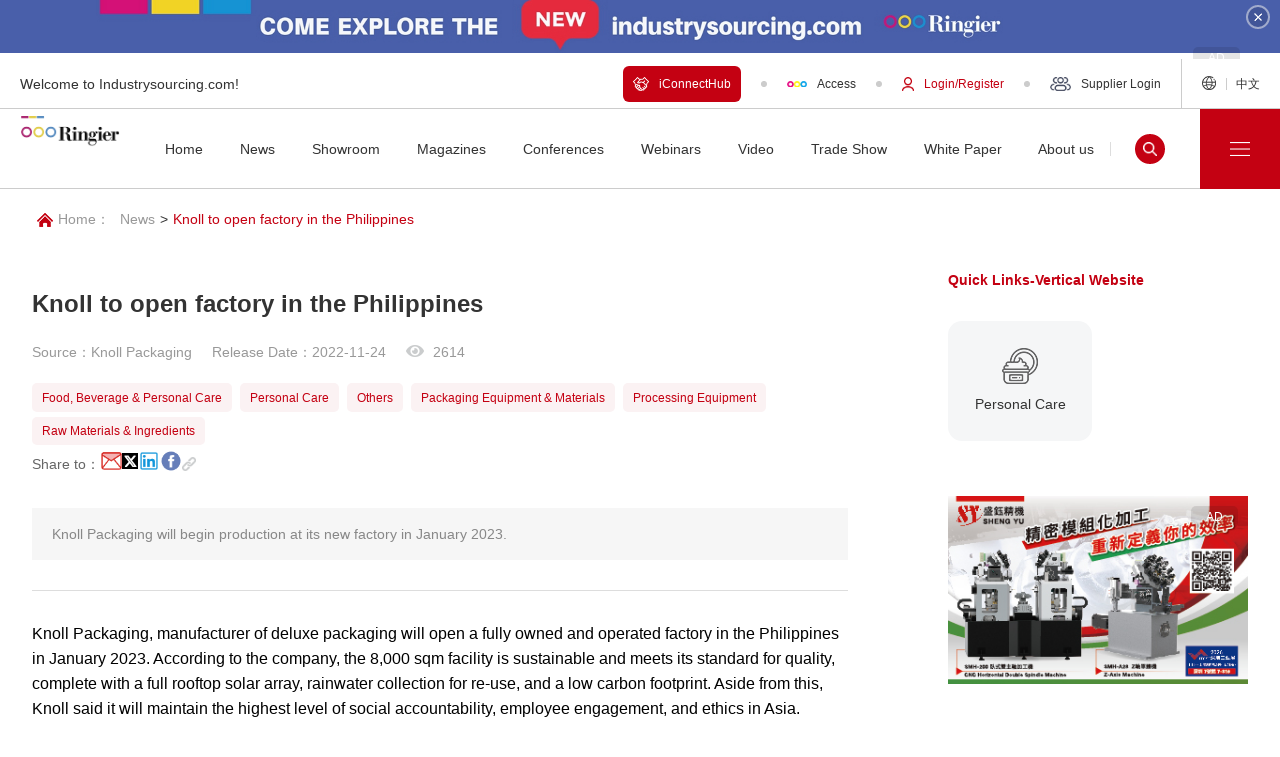

--- FILE ---
content_type: text/html; charset=utf-8
request_url: https://www.industrysourcing.com/article/Knoll-Packaging-to-open-new-factory-in-the-Philippines
body_size: 23572
content:
<!doctype html>
<html data-n-head-ssr lang="en" data-n-head="%7B%22lang%22:%7B%22ssr%22:%22en%22%7D%7D">
  <head >
    <meta data-n-head="ssr" data-hid="keywords" name="keywords" content=""><meta data-n-head="ssr" data-hid="description" name="description" content=""><meta data-n-head="ssr" charset="utf-8"><meta data-n-head="ssr" name="viewport" content="width=device-width, initial-scale=1, maximum-scale=1.0,user-scalable=no"><meta data-n-head="ssr" name="format-detection" content="telephone=no"><title>Knoll to open factory in the Philippines_ringier industry sourcing</title><link data-n-head="ssr" rel="icon" type="image/x-icon" href="https://image.industrysourcing.cn/favicon.ico"><link data-n-head="ssr" rel="stylesheet" type="text/css" href="https://cdn.bootcss.com/social-share.js/1.0.16/css/share.min.css"><script data-n-head="ssr" src="https://hm.baidu.com/hm.js?7b8a23cf1df32cd8c1101c1a1925675e"></script><script data-n-head="ssr" src="//api.tongjiniao.com/c?_=717015470402654208" async></script><link rel="preload" href="/_nuxt/ef5f301.js" as="script"><link rel="preload" href="/_nuxt/bc45fca.js" as="script"><link rel="preload" href="/_nuxt/css/f92ca45.css" as="style"><link rel="preload" href="/_nuxt/65607ae.js" as="script"><link rel="preload" href="/_nuxt/css/1420a85.css" as="style"><link rel="preload" href="/_nuxt/2b88673.js" as="script"><link rel="preload" href="/_nuxt/css/3bfcea8.css" as="style"><link rel="preload" href="/_nuxt/7a7a58e.js" as="script"><link rel="stylesheet" href="/_nuxt/css/f92ca45.css"><link rel="stylesheet" href="/_nuxt/css/1420a85.css"><link rel="stylesheet" href="/_nuxt/css/3bfcea8.css">
  </head>
  <body >
    <div data-server-rendered="true" id="__nuxt"><!----><div id="__layout"><div class="layout"><header data-v-1b612db6><!----> <div class="top box" data-v-1b612db6><p class="pc-show welcome-text" data-v-1b612db6>
      Welcome to Industrysourcing.com!
    </p> <a href="/" class="mobile-show" data-v-1b612db6><img src="/_nuxt/img/enlogo.df1fc26.png" alt="logoTille" data-v-1b612db6></a> <div class="right" data-v-1b612db6><div class="login box pc-show" data-v-1b612db6><!----> <!----> <a href="/showroom/platform" class="fcred btn" data-v-1b612db6><img src="/_nuxt/img/supper.8f63848.png" alt="" class="icon" data-v-1b612db6>iConnectHub
        </a> <a href="http://inquiry.industrysourcing.com/ringier/login.aspx" target="_blank" rel="nofollow" data-v-1b612db6><img src="/_nuxt/img/icon.a73b3eb.png" alt class="icon" data-v-1b612db6>Access</a> <a rel="nofollow" href="http://member.industrysourcing.com/u" target="_blank" class="fcred" data-v-1b612db6><img src="/_nuxt/img/user.08a6b05.png" alt class="icon" data-v-1b612db6>Login/Register</a> <!----> <a rel="nofollow" href="http://supplier.industrysourcing.com" target="_blank" data-v-1b612db6><img src="/_nuxt/img/group.01172f9.png" alt class="icon" data-v-1b612db6>Supplier Login</a></div> <a href="https://www.industrysourcing.cn" class="language pc-show" data-v-1b612db6><img src="/_nuxt/img/language.1467063.png" alt class="icon" data-v-1b612db6> <span data-v-1b612db6><span class="pc-show" data-v-1b612db6>中文</span></span></a> <a href="https://www.industrysourcing.cn" class="mobile-show language-mobile" data-v-1b612db6><img src="/_nuxt/img/language.1467063.png" alt class="icon" data-v-1b612db6> <span data-v-1b612db6><span class="mini-hide" data-v-1b612db6>中文</span></span></a> <div class="menu mobile-show" data-v-1b612db6><span class="menuitem" data-v-1b612db6></span></div></div> <div class="list mobile-show" data-v-1b612db6><a href="/" class="nuxt-link-active" data-v-1b612db6><div class="box" data-v-1b612db6>
          Home
        </div></a> <a href="/articles" data-v-1b612db6><div class="box" data-v-1b612db6><span data-v-1b612db6>
              News
            </span> <!----></div> <!----></a><a href="/showroom" data-v-1b612db6><div class="box" data-v-1b612db6><span data-v-1b612db6>
              Showroom
            </span> <!----></div> <!----></a><a href="/magazines" data-v-1b612db6><div class="box" data-v-1b612db6><span data-v-1b612db6>
              Magazines
            </span> <!----></div> <!----></a><a rel="nofollow" target="_blank" href="https://event.industrysourcing.com" data-v-1b612db6><div class="box" data-v-1b612db6><span data-v-1b612db6> Conferences</span> <!----></div> <!----></a><a rel="nofollow" target="_blank" href="https://webinar.industrysourcing.com" data-v-1b612db6><div class="box" data-v-1b612db6><span data-v-1b612db6> Webinars</span> <!----></div> <!----></a><a href="/videos" data-v-1b612db6><div class="box" data-v-1b612db6><span data-v-1b612db6>
              Video
            </span> <!----></div> <!----></a><a href="/tradeshow" data-v-1b612db6><div class="box" data-v-1b612db6><span data-v-1b612db6>
              Trade Show
            </span> <!----></div> <!----></a><a href="/whitepapers" data-v-1b612db6><div class="box" data-v-1b612db6><span data-v-1b612db6>
              White Paper
            </span> <!----></div> <!----></a><a href="/about/intro" data-v-1b612db6><div class="box" data-v-1b612db6><span data-v-1b612db6>
              About us
            </span> <!----></div> <!----></a> <div class="mobile-show bottom" data-v-1b612db6><div class="login box" data-v-1b612db6><a rel="nofollow" href="http://inquiry.industrysourcing.com/ringier/login.aspx" target="_blank" class="fcred" data-v-1b612db6><div class="img center" data-v-1b612db6><img src="/_nuxt/img/icon.a73b3eb.png" alt class="icon" data-v-1b612db6></div>
            Access</a> <a href="/showroom/platform" class="fcred" data-v-1b612db6><div class="img center" data-v-1b612db6><img src="/_nuxt/img/supper.8f63848.png" alt="" class="icon" data-v-1b612db6></div>
            iConnectHub
          </a> <a rel="nofollow" href="http://member.industrysourcing.com/u" target="_blank" class="fcred" data-v-1b612db6><div class="img center" data-v-1b612db6><img src="/_nuxt/img/user.08a6b05.png" alt class="icon" data-v-1b612db6></div>
            Login/Register
            <!----></a> <a rel="nofollow" href="http://supplier.industrysourcing.com" target="_blank" data-v-1b612db6><div class="img center" data-v-1b612db6><img src="/_nuxt/img/group.01172f9.png" alt class="icon" data-v-1b612db6></div>
            Supplier Login</a></div> <!----></div></div></div> <div class="navbar" data-v-1b612db6><div class="block" data-v-1b612db6><div class="category" data-v-1936685f data-v-1b612db6><!----> <div class="nav box en" data-v-1936685f><a href="/articles" class="nav-item" data-v-1936685f><div class="img scale-img" data-v-1936685f><img src="/_nuxt/img/news.381f03c.png" alt="News" data-v-1936685f></div> <span class="name" data-v-1936685f>News</span></a><a href="/showroom" class="nav-item" data-v-1936685f><div class="img scale-img" data-v-1936685f><img src="/_nuxt/img/online.96777f3.png" alt="Showroom" data-v-1936685f></div> <span class="name" data-v-1936685f>Showroom</span></a><a href="/magazines" class="nav-item" data-v-1936685f><div class="img scale-img" data-v-1936685f><img src="/_nuxt/img/magazine.dc23e7c.png" alt="Magazines" data-v-1936685f></div> <span class="name" data-v-1936685f>Magazines</span></a><a href="https://event.industrysourcing.com" target="_blank" class="nav-item" data-v-1936685f><div class="img scale-img" data-v-1936685f><img src="/_nuxt/img/meeting.9db1655.png" alt="Conferences" data-v-1936685f></div> <span class="name" data-v-1936685f>Conferences</span></a><a href="https://webinar.industrysourcing.com" target="_blank" class="nav-item" data-v-1936685f><div class="img scale-img" data-v-1936685f><img src="/_nuxt/img/webinar.abfd1eb.png" alt="Webinars" data-v-1936685f></div> <span class="name" data-v-1936685f>Webinars</span></a><a href="/videos" class="nav-item" data-v-1936685f><div class="img scale-img" data-v-1936685f><img src="/_nuxt/img/video.704866b.png" alt="Video" data-v-1936685f></div> <span class="name" data-v-1936685f>Video</span></a><a href="/tradeshow" class="nav-item" data-v-1936685f><div class="img scale-img" data-v-1936685f><img src="/_nuxt/img/exhibition.e680ef6.png" alt="Trade Show" data-v-1936685f></div> <span class="name" data-v-1936685f>Trade Show</span></a><a href="/whitepapers" class="nav-item" data-v-1936685f><div class="img scale-img" data-v-1936685f><img src="/_nuxt/img/whitepaper.b411acf.png" alt="White Paper" data-v-1936685f></div> <span class="name" data-v-1936685f>White Paper</span></a><a href="/about/intro" class="nav-item" data-v-1936685f><div class="img scale-img" data-v-1936685f><img src="/_nuxt/img/about.6b0aae3.png" alt="About us" data-v-1936685f></div> <span class="name" data-v-1936685f>About us</span></a></div></div> <a href="/" data-v-1b612db6><img src="/_nuxt/img/enlogo.df1fc26.png" alt="logoTille" style="max-height:80px;" data-v-1b612db6></a> <div class="list en" data-v-1b612db6><a href="/" class="nuxt-link-active" data-v-1b612db6><span data-v-1b612db6>Home</span></a> <a href="/articles" data-v-1b612db6><span data-v-1b612db6>News</span> <!----></a><a href="/showroom" data-v-1b612db6><span data-v-1b612db6>Showroom</span> <!----></a><a href="/magazines" data-v-1b612db6><span data-v-1b612db6>Magazines</span> <!----></a><a rel="nofollow" href="https://event.industrysourcing.com" target="_blank" data-v-1b612db6><span data-v-1b612db6>Conferences</span> <!----></a><a rel="nofollow" href="https://webinar.industrysourcing.com" target="_blank" data-v-1b612db6><span data-v-1b612db6>Webinars</span> <!----></a><a href="/videos" data-v-1b612db6><span data-v-1b612db6>Video</span> <!----></a><a href="/tradeshow" data-v-1b612db6><span data-v-1b612db6>Trade Show</span> <!----></a><a href="/whitepapers" data-v-1b612db6><span data-v-1b612db6>White Paper</span> <!----></a><a href="/about/intro" data-v-1b612db6><span data-v-1b612db6>About us</span> <!----></a></div> <div class="search" data-v-1b612db6><!----> <!----> <div class="search-btn" data-v-1b612db6><img src="/_nuxt/img/search.19ea480.png" alt class="icon" data-v-1b612db6></div></div></div> <div class="industry" data-v-1b612db6><div class="all" data-v-1b612db6><div data-v-1b612db6><img src="/_nuxt/img/expand.f1ca085.png" alt class="icon" data-v-1b612db6> <span class="text" data-v-1b612db6> All Categories</span></div></div> <div class="list" data-v-1b612db6></div> <!----></div> <div data-v-1b612db6></div></div></header> <div class="float-bar-wrapper" data-v-2260da50><div class="float-bar en" data-v-2260da50><a href="/showroom/platform" class="item" data-v-2260da50><div class="block" data-v-2260da50><img src="/_nuxt/img/supper-white.95bb5bb.png" alt="" data-v-2260da50> <p class="title" data-v-2260da50>
          iConnectHub
        </p></div></a> <a href="https://member.industrysourcing.com/u" target="_blank" class="item" data-v-2260da50><div class="block" data-v-2260da50><img src="/_nuxt/img/user-white.645b139.png" alt data-v-2260da50> <p class="title" data-v-2260da50>Login/Register</p></div></a> <div class="item" data-v-2260da50><div class="block" data-v-2260da50><img src="/_nuxt/img/wechat.f80dbb0.png" alt data-v-2260da50> <p class="title" data-v-2260da50>
          WeChat
        </p></div> <div class="hover-block" data-v-2260da50><img src="/_nuxt/img/gzh.77131d7.png" alt data-v-2260da50> <p class="title" data-v-2260da50>
          For more information, follow us on WeChat
        </p></div></div> <div class="item" data-v-2260da50><div class="block" data-v-2260da50><img src="/_nuxt/img/qr-code.9b0215d.png" alt data-v-2260da50> <p class="title" data-v-2260da50>
          Connect
        </p></div> <div class="hover-block" data-v-2260da50><img src="/_nuxt/img/sec-code.51fbd77.png" alt data-v-2260da50> <p class="title" data-v-2260da50>
          For more information, contact us on WeChat
        </p></div></div> <div class="item" data-v-2260da50><div class="block" data-v-2260da50><img src="/_nuxt/img/mail.c386adb.png" alt data-v-2260da50> <p class="title" data-v-2260da50>
          Email
        </p></div> <div class="hover-block" data-v-2260da50><p class="title" data-v-2260da50>
          You can contact us
          <span data-v-2260da50>info@ringiertrade.com</span></p></div></div> <div class="item" data-v-2260da50><div class="block" data-v-2260da50><img src="/_nuxt/img/phone-call.df7063f.png" alt data-v-2260da50> <p class="title" data-v-2260da50>
          Phone
        </p></div> <div class="hover-block" data-v-2260da50><div class="title" data-v-2260da50><p data-v-2260da50>Contact Us</p> <p data-v-2260da50>86-21 6289-5533 x 269</p> <p data-v-2260da50>Suggestions or Comments</p> <p data-v-2260da50>86-20 2885 5256</p></div></div></div> <div class="item" data-v-2260da50><div class="block" data-v-2260da50><img src="/_nuxt/img/arrow-up.fbaf9de.png" alt data-v-2260da50> <p class="title" data-v-2260da50>
          Top
        </p></div></div> <div class="popup-btn" data-v-2260da50><img src="/_nuxt/img/next.0fcef37.png" alt data-v-2260da50></div></div> <!----></div> <div class="news-info info page" data-v-5745bbc5><div class="nav wrap mt20" data-v-5745bbc5><a href="/" data-v-5745bbc5><img src="/_nuxt/img/home.bbe351e.png" alt data-v-5745bbc5> <span data-v-5745bbc5>Home： </span></a> <a href="/articles" data-v-5745bbc5>News</a> &gt;
    <a href class="fcred" data-v-5745bbc5>Knoll to open factory in the Philippines</a></div> <div class="block wrap box" data-v-5745bbc5><div class="mobile-show mt20" data-v-5745bbc5><div data-v-5745bbc5><!----> <div class="top-banner"><!----> <div class="advertising-img en"><a href="javascript:;"><img src="https://image.industrysourcing.cn/uploads/banners/20251231/3b6f0ecb28359de3a8933d633f6a30e1.jpg" alt="ringier-盛鈺精機有限公司"></a></div></div></div> <div data-v-5745bbc5><!----> <!----></div> <div data-v-5745bbc5><!----> <!----></div></div> <main data-v-5745bbc5><div class="top" data-v-5745bbc5><h1 data-v-5745bbc5>Knoll to open factory in the Philippines</h1> <div class="info" data-v-5745bbc5><span data-v-5745bbc5>Source：Knoll Packaging</span> <span data-v-5745bbc5>Release Date：2022-11-24</span> <span data-v-5745bbc5><i class="fas fa-eye" data-v-5745bbc5></i> 2614</span></div> <div class="box flex-wrap" data-v-5745bbc5><div class="label-list" data-v-5745bbc5><span class="tag-red" data-v-5745bbc5>Food, Beverage &amp; Personal Care</span><span class="tag-red" data-v-5745bbc5>Personal Care</span><span class="tag-red" data-v-5745bbc5>Others</span><span class="tag-red" data-v-5745bbc5>Packaging Equipment &amp; Materials</span><span class="tag-red" data-v-5745bbc5>Processing Equipment</span><span class="tag-red" data-v-5745bbc5>Raw Materials &amp; Ingredients</span> </div> <div class="share-content" style="flex:none;" data-v-5745bbc5><span class="pc-show">Share to：</span> <a href="javascript:;"><img width="22px" src="/_nuxt/img/email.c44566f.png" alt></a> <a href="javascript:;"><img width="16px" src="/_nuxt/img/twitter.09eb5c4.png" alt></a> <a href="javascript:;"><img width="22px" src="/_nuxt/img/linkedin-fill.de0ebba.png" alt></a> <a href="javascript:;"><img width="22px" src="/_nuxt/img/fackbook.70569f3.png" alt></a> <img src="/_nuxt/img/link.fb51dc9.png" alt class="icon"></div></div></div> <div class="brief mt30" data-v-5745bbc5>
        Knoll Packaging will begin production at its new factory in January 2023.
      </div> <div class="main content-main" data-v-5745bbc5><p style="margin-bottom:10px;background:white"><span style="font-family: &quot;Open Sans&quot;, sans-serif; color: black; font-size: 16px;">Knoll Packaging, manufacturer of deluxe packaging will open a fully owned and operated factory in the Philippines in January 2023. According to the company, the 8,000 sqm facility is sustainable and meets its standard for quality, complete with a full rooftop solar array, rainwater collection for re-use, and a low carbon footprint. Aside from this, Knoll said it will maintain the highest level of social accountability, employee engagement, and ethics in Asia.</span></p><p style="margin-bottom:10px;background:white"><img src="https://img0.industrysourcing.com/ueditor/php/upload/image/20221124/1669253112302329.jpg" _src="https://img0.industrysourcing.com/ueditor/php/upload/image/20221124/1669253112302329.jpg" title="1669253112302329.jpg" alt="Knoll packaging-facility2.jpg"/></p><p style="margin-bottom:10px;background:white"><span style="font-family: &quot;Open Sans&quot;, sans-serif;">The factory is in a Duty-Free trade zone which is ‘0’ Vat for import and exports, and counts Epson, Dyson, Honda among its neighbors. It will also feature Knoll Packaging’s proprietary custom-built machinery designed for cost efficiency and continued high quality.</span></p><p style="margin-bottom:10px;background:white"><span style="font-family: &quot;Open Sans&quot;, sans-serif; color: black; font-size: 16px;">Jeremy Cohen, President and CEO of <strong>Knoll Packaging</strong>, added, &quot;This project is a continuation of our regionalization initiatives globally, gives us opportunities for cost containment, and full control of employee engagement in Asia, which is high on our priority list and a core part of our DNA. With our automation and continued innovation this will establish our position for growth globally well into the future.</span></p><p style="margin-bottom:10px;background:white"><span style="font-family: &quot;Open Sans&quot;, sans-serif; color: black; font-size: 16px;"><br/></span></p><p style="margin-bottom: 10px; background: white;"><span style="font-family: &quot;Open Sans&quot;, sans-serif; color: black; font-size: 16px;"></span></p></div> <div class="operation-box box" data-v-5745bbc5><div class="operation" data-v-5745bbc5><div class="share-content" data-v-5745bbc5><span class="pc-show">Share to：</span> <a href="javascript:;"><img width="22px" src="/_nuxt/img/email.c44566f.png" alt></a> <a href="javascript:;"><img width="16px" src="/_nuxt/img/twitter.09eb5c4.png" alt></a> <a href="javascript:;"><img width="22px" src="/_nuxt/img/linkedin-fill.de0ebba.png" alt></a> <a href="javascript:;"><img width="22px" src="/_nuxt/img/fackbook.70569f3.png" alt></a> <img src="/_nuxt/img/link.fb51dc9.png" alt class="icon"></div></div> <!----></div> <div class="bottom mt60" data-v-5745bbc5><div class="tabs" data-v-5745bbc5><div class="tab curr" data-v-5745bbc5>
            You May Like
          </div></div> <div class="list" data-v-5745bbc5></div></div></main> <aside data-v-5745bbc5><div class="subsite-block" data-v-f2e30874 data-v-5745bbc5><p class="fcred fw600" data-v-f2e30874>
    Quick Links-Vertical Website
  </p> <div class="list mt30" data-v-f2e30874><a href="/i/personal_care" target="_blank" class="item center" data-v-f2e30874><div class="img center" data-v-f2e30874><img src="https://image.industrysourcing.cn/uploads/industrys/20230811/c705b81c26c3fead98c55d82087e0050.png" alt data-v-f2e30874></div> <p class="name en" data-v-f2e30874>Personal Care</p></a></div></div> <div class="mobile-hidden" data-v-5745bbc5><div data-v-5745bbc5><!----> <div class="top-banner"><!----> <div class="advertising-img en"><a href="javascript:;"><img src="https://image.industrysourcing.cn/uploads/banners/20251231/3b6f0ecb28359de3a8933d633f6a30e1.jpg" alt="ringier-盛鈺精機有限公司"></a></div></div></div> <div data-v-5745bbc5><!----> <!----></div> <div data-v-5745bbc5><!----> <!----></div></div> <!----> <div class="block" data-v-5745bbc5><!----></div> <!----> <div class="block recommend-video" data-v-5745bbc5><div class="tabs" data-v-5745bbc5><div class="tab curr" data-v-5745bbc5>
            Recommended Video
          </div></div> <a href="/videos/info/undefined" class="video" data-v-5745bbc5><div class="thumbnail" data-v-5745bbc5><img src="/_nuxt/img/video-img.d8f7869.png" data-v-5745bbc5> <div class="overlay" data-v-5745bbc5></div> <button class="play-button" data-v-5745bbc5><img src="/_nuxt/img/play.a3177eb.png" alt data-v-5745bbc5></button></div></a> <p class="single-line mt20" data-v-5745bbc5>
          
        </p> <div class="bottom box date" data-v-5745bbc5><p data-v-5745bbc5>Invalid date</p> <p data-v-5745bbc5></p></div></div> <!----></aside></div></div> <footer data-fetch-key="data-v-aa7197e0:0" class="mt60" data-v-aa7197e0><!----> <div class="footer-content" data-v-aa7197e0><div class="wrap" data-v-aa7197e0><div class="content box" data-v-aa7197e0><div class="left" data-v-aa7197e0><div data-v-aa7197e0><p class="title" data-v-aa7197e0>
              Brand Websites
            </p> <div class="list" data-v-aa7197e0></div></div><div data-v-aa7197e0><p class="title" data-v-aa7197e0>
              Quick Links
            </p> <div class="list" data-v-aa7197e0><a rel="nofollow" target="_blank" href="https://media.industrysourcing.com" class="item" data-v-aa7197e0>Product Hub</a><a rel="nofollow" target="_blank" href="http://event.industrysourcing.com" class="item" data-v-aa7197e0>Conferences</a><a rel="nofollow" target="_blank" href="https://webinar.industrysourcing.com" class="item" data-v-aa7197e0>Webinars</a><a target="_blank" href="/about/policy" class="item" data-v-aa7197e0>Privacy Policy</a><a target="_blank" href="/about/contact" class="item" data-v-aa7197e0>Contact Us</a><a target="_blank" href="/about/careers" class="item" data-v-aa7197e0>Careers</a><a target="_blank" href="/sitemaps" class="item" data-v-aa7197e0>Sitemap</a></div></div></div> <div class="right" data-v-aa7197e0><p class="title" data-v-aa7197e0>
            Follow Us on
          </p> <div class="list box" data-v-aa7197e0><div class="item" data-v-aa7197e0><img width="120px" src="/_nuxt/img/linkedin.6263f2f.png" alt="LinkedIn" data-v-aa7197e0> <p data-v-aa7197e0>LinkedIn</p></div><div class="item" data-v-aa7197e0><img width="120px" src="/_nuxt/img/gzh.77131d7.png" alt="Official WeChat" data-v-aa7197e0> <p data-v-aa7197e0>Official WeChat</p></div></div></div></div> <div class="info box" data-v-aa7197e0><div class="left" data-v-aa7197e0><img src="/_nuxt/img/bottom1.4553ac6.png" alt data-v-aa7197e0></div> <div class="right" data-v-aa7197e0><span data-v-aa7197e0>Copyright (c) Ringier Trade.com. Copyright (c) Ringier Trade Media Ltd. (c) 2026.
      All rights reserved. Reproduction in whole or part in any form or medium without express written permission is not allowed.
      Ringier Trade .com (c) Ringier Trade Media Ltd., accept no responsibility or liability for any information provided by any third party on this website.</span> <a href="javascript:;" rel="noreferrer" class="site-record" data-v-aa7197e0></a> <a href="http://beian.miit.gov.cn" target="_blank" data-v-aa7197e0>粤ICP备13023749号</a></div></div></div></div></footer> <div><div class="el-dialog__wrapper login-form" style="display:none;"><div role="dialog" aria-modal="true" aria-label="dialog" class="el-dialog" style="margin-top:15vh;width:420px;"><div class="el-dialog__header"><span class="el-dialog__title"></span><button type="button" aria-label="Close" class="el-dialog__headerbtn"><i class="el-dialog__close el-icon el-icon-close"></i></button></div><!----><!----></div></div> <!----></div></div></div></div><script>window.__NUXT__=(function(a,b,c,d,e,f,g,h,i,j,k,l,m,n,o,p,q,r,s,t,u,v,w,x,y,z,A,B,C,D,E,F,G,H,I,J,K,L,M,N,O,P,Q,R,S,T,U,V,W,X,Y,Z,_,$,aa,ab,ac,ad,ae,af,ag,ah,ai,aj,ak,al,am,an,ao,ap,aq,ar,as,at,au,av,aw,ax,ay,az,aA,aB,aC,aD,aE,aF,aG,aH,aI,aJ,aK,aL,aM,aN,aO,aP,aQ,aR,aS,aT,aU,aV,aW,aX,aY,aZ,a_,a$,ba,bb,bc,bd,be,bf,bg,bh,bi,bj,bk,bl,bm,bn,bo,bp,bq,br,bs,bt,bu,bv,bw,bx,by,bz,bA,bB,bC,bD){Z[0]={id:1891,title:"盛鈺精機有限公司",token:"21df67f05cc2fe511eed45d2e9d3b2d4",image:"https:\u002F\u002Fimage.industrysourcing.cn\u002Fuploads\u002Fbanners\u002F20251231\u002F3b6f0ecb28359de3a8933d633f6a30e1.jpg",image2:a,start_time:1767110400,end_time:1772208000,keywords:a,sign:"3606a91a554e529128f6258e56723349.1768880176"};ad.id=i;ad.name_en=ae;ad.pid=c;ad.code="R";ad.icon="https:\u002F\u002Fimage.industrysourcing.cn\u002Fuploads\u002Findustrys\u002F20230811\u002F7ac05973ee64748053ea6e4e96da7187.png";ad.type_id=b;ad.seo_path="plastics";ad.show_nav=b;ad.show_event=b;ad.seo_title="塑料橡胶行业新闻视频杂志展会资讯大全站";ad.seo_keyword="塑料橡胶,加工,原料,制品,新闻,视频,杂志,展会,行业分析,行业资讯,供应商,行业报告,行业标准";ad.seo_description="荣格工业资源网站为您提供塑料橡胶行业资讯，包括最新新闻、专业视频、行业杂志文章和展会信息。内容覆盖塑料橡胶原料、加工技术、制品应用及市场动态，致力于成为塑料橡胶领域内专业人士获取信息的首选平台。";ad.seo_title_en="Plastic rubber industry news video magazine exhibition information station";ad.seo_keyword_en="Plastics and rubber, processing, raw materials, products, news, videos, magazines, exhibitions, industry analysis, industry information, suppliers, industry reports, industry standards";ad.seo_description_en=a;ad.spacer=a;ad.childlist=[{id:436,name_en:af,pid:i,code:"R11",icon:a,type_id:b,seo_path:a,show_nav:b,show_event:b,seo_title:ag,seo_keyword:ag,seo_description:"荣格工业资源网提供低空制造的信息服务。涵盖新闻动态、产品展示、品牌供应商推荐、展会信息以及行业白皮书等资源。",seo_title_en:a,seo_keyword_en:a,seo_description_en:a,spacer:d,childlist:[],name:af},{id:218,name_en:ah,pid:i,code:"R01",icon:"https:\u002F\u002Fimage.industrysourcing.cn\u002Fuploads\u002Findustrys\u002F20230915\u002Fff78bfef7f5bc38e019af31288335a32.png",type_id:b,seo_path:"compouding",show_nav:b,show_event:b,seo_title:"塑料橡胶_改性塑料行业新闻、产品用途、前沿知识和原材料供应商等信息平台",seo_keyword:"行业白皮书,供应商资源,改性塑料知识",seo_description:"荣格工业资源网提供改性塑料行业的新动态:涵盖新闻、视频介绍、专业杂志、行业白皮书等前沿知识，以及详尽的产品信息和优质供应商资源.",seo_title_en:a,seo_keyword_en:a,seo_description_en:a,spacer:d,childlist:[],name:ah},{id:219,name_en:ai,pid:i,code:"R02",icon:a,type_id:b,seo_path:"plastics_recycling",show_nav:b,show_event:b,seo_title:"塑料橡胶_塑料回收厂家,塑料回收相关新闻等资讯平台",seo_keyword:"塑料回收,设备,回收厂家",seo_description:"荣格工业资源网提供塑料回收行业的前沿新闻、回收设备介绍、塑料回收行业白皮书，以及行业展会信息。",seo_title_en:a,seo_keyword_en:a,seo_description_en:a,spacer:d,childlist:[],name:ai},{id:305,name_en:aj,pid:i,code:"R03",icon:a,type_id:b,seo_path:"reinforced_plastics",show_nav:b,show_event:b,seo_title:"增强塑料（高分子复合材料）产品介绍、生产设备与应用信息综合平台",seo_keyword:"增强塑料,高分子复合材料,生产设备",seo_description:"荣格工业资源网提供全面的增强塑料（高分子复合材料）产品信息，包括产品介绍、生产设备、应用技术等，是增强塑料爱好者、制造商和买家的理想选择。",seo_title_en:a,seo_keyword_en:a,seo_description_en:a,spacer:d,childlist:[],name:aj},{id:140,name_en:ak,pid:i,code:"R04",icon:a,type_id:b,seo_path:a,show_nav:c,show_event:b,seo_title:"注塑机、塑料再生机等塑料加工生产设备信息一站式平台",seo_keyword:"塑料加工,设备,注塑机,塑料再生机,信息平台",seo_description:"荣格工业资源网提供一站式的塑料加工设备信息服务，包括各类注塑机、塑料再生机等设备的展会信息、行业新闻和技术参数。我们致力于成为您行业内的可靠伙伴，为您提供全面的行业信息、市场动态，助力及时了解塑料加工行业的前沿资讯。",seo_title_en:a,seo_keyword_en:a,seo_description_en:a,spacer:d,childlist:[],name:ak},{id:110,name_en:al,pid:i,code:"R05",icon:a,type_id:b,seo_path:a,show_nav:c,show_event:b,seo_title:"模具零件|模具配件|加工工艺等综合服务平台",seo_keyword:"模具零件,模具配件,加工工艺,模具行业",seo_description:"荣格工业资源网提供模具零件、模具配件、加工工艺等全方位的信息服务。涵盖新闻动态、产品展示、品牌供应商推荐、展会信息以及行业白皮书等资源。",seo_title_en:a,seo_keyword_en:a,seo_description_en:a,spacer:d,childlist:[],name:al},{id:111,name_en:am,pid:i,code:"R06",icon:a,type_id:b,seo_path:a,show_nav:c,show_event:b,seo_title:"材料检测流程、处理工艺、计量方式等综合服务平台",seo_keyword:"材料检测流程,材料处理工艺,材料计量方式",seo_description:"荣格工业资源网提供全面的材料检测流程、处理工艺和计量方式等信息。涵盖新闻动态、产品展示、品牌供应商推荐、热门展会信息以及行业白皮书等资源",seo_title_en:a,seo_keyword_en:a,seo_description_en:a,spacer:d,childlist:[],name:am},{id:112,name_en:an,pid:i,code:"R07",icon:a,type_id:b,seo_path:a,show_nav:c,show_event:b,seo_title:"塑料橡胶原料与混合物全面介绍服务平台",seo_keyword:"塑料橡胶原料,橡塑共混,材料选择",seo_description:"荣格工业资源网提供塑料橡胶原料及混合物的详细介绍。汇聚最新新闻、丰富产品、品牌供应商、展会信息以及白皮书资源，助您深入了解塑料橡胶行业的动态.",seo_title_en:a,seo_keyword_en:a,seo_description_en:a,spacer:d,childlist:[],name:an},{id:113,name_en:ao,pid:i,code:"R08",icon:a,type_id:b,seo_path:a,show_nav:c,show_event:b,seo_title:"高分子材料添加剂与塑料橡胶母粒的信息综合平台",seo_keyword:"高分子材料添加剂, 塑料橡胶母粒,信息综合平台",seo_description:"荣格工业资源网提供高分子材料常用添加剂的详细介绍，以及塑料橡胶母粒的专业知识。结合热门新闻报道、产品视频、热门展会信息和工业白皮书等形式，帮助您全面了解高分子材料添加剂和塑料橡胶母粒的最新进展。",seo_title_en:a,seo_keyword_en:a,seo_description_en:a,spacer:d,childlist:[],name:ao},{id:220,name_en:ap,pid:i,code:"R09",icon:a,type_id:b,seo_path:a,show_nav:c,show_event:b,seo_title:"自动化机器、塑料与橡胶生产设备综合信息服务平台",seo_keyword:"塑料生产,设备机器,橡胶自动化设备,生产厂家,工业自动化",seo_description:"荣格工业资源网致力于为您提供塑料与橡胶行业自动化生产设备机器以及设备详细信息。涵盖新闻动态、产品展示、品牌生产厂家推荐、热门展会信息以及行业白皮书等丰富内容，帮助您轻松选择合适的自动化设备讯息。",seo_title_en:a,seo_keyword_en:a,seo_description_en:a,spacer:d,childlist:[],name:ap},{id:115,name_en:f,pid:i,code:"R10",icon:a,type_id:b,seo_path:a,show_nav:c,show_event:b,seo_title:"塑料橡胶产业链资源_改性、回收、加工及自动化设备信息服务平台",seo_keyword:"塑料橡胶,改性塑料,塑料回收,增强塑料,塑料加工设备,模具及零件,材料处理,计量与检测,原料及混合物,添加剂及母粒, 自动化设备",seo_description:"荣格工业资源网信息服务平台专注于塑料橡胶产业链，包括改性塑料、塑料回收、增强塑料、塑料加工设备、模具及零件、材料处理、计量与检测、原料及混合物、添加剂及母粒以及自动化设备等领域。我们致力于为企业提供全面的行业资讯、技术动态和优质资源。",seo_title_en:a,seo_keyword_en:a,seo_description_en:a,spacer:o,childlist:[],name:f}];ad.name=ae;aq.id=l;aq.name_en=ar;aq.pid=c;aq.code="C";aq.icon="https:\u002F\u002Fimage.industrysourcing.cn\u002Fuploads\u002Findustrys\u002F20230811\u002Fd6c1598ec7866dded9f55b5bd247f91a.png";aq.type_id=b;aq.seo_path="coatings";aq.show_nav=b;aq.show_event=b;aq.seo_title="油墨涂料行业动态与资源平台";aq.seo_keyword="油墨,涂料,新闻,资讯,展会,视频,杂志,行业动态";aq.seo_description="荣格工业资源网专注于油墨和涂料行业的最新新闻、市场资讯、展会信息、技术视频和专业杂志。致力于为业内人士提供全面的行业洞察和资源共享，助力企业决策和技术创新.";aq.seo_title_en=a;aq.seo_keyword_en=a;aq.seo_description_en=a;aq.spacer=a;aq.childlist=[{id:41,name_en:as,pid:l,code:"C01",icon:a,type_id:b,seo_path:a,show_nav:c,show_event:b,seo_title:"树脂在油墨涂料行业的应用介绍",seo_keyword:"树脂,油墨涂料,行业应用",seo_description:"荣格工业资源网提供关于树脂在油墨涂料行业的广泛应用介绍。提供行业热门新闻和有关各类树脂产品的信息，以及品牌供应商和行业展会的详细信息，工业白皮书中详细阐述了树脂在油墨涂料行业的重要性。",seo_title_en:a,seo_keyword_en:a,seo_description_en:a,spacer:d,childlist:[],name:as},{id:42,name_en:at,pid:l,code:"C02",icon:a,type_id:b,seo_path:a,show_nav:c,show_event:b,seo_title:"油墨颜料、油墨填料及涂料信息的专业平台",seo_keyword:"油墨颜料,油墨填料,涂料信息",seo_description:"荣格工业资源网提供油墨颜料、油墨填料以及涂料信息的详细介绍。汇聚行业新闻、产品、品牌供应商、热门展会信息以及工业权威白皮书等资源，助您全面了解油墨涂料行业的最新讯息.",seo_title_en:a,seo_keyword_en:a,seo_description_en:a,spacer:d,childlist:[],name:at},{id:43,name_en:C,pid:l,code:"C03",icon:a,type_id:b,seo_path:a,show_nav:c,show_event:b,seo_title:"油墨常用助剂信息全面解析",seo_keyword:"油墨常用助剂,信息介绍,油墨助剂行业",seo_description:"荣格工业资源网提供油墨常用助剂的详细信息介绍，包括种类、用途、市场趋势等。我们整合了行业新闻、品牌产品和供应商、热门展会信息以及白皮书资源，助您深入了解油墨助剂行业的最新动态。",seo_title_en:a,seo_keyword_en:a,seo_description_en:a,spacer:d,childlist:[],name:C},{id:44,name_en:au,pid:l,code:"C04",icon:a,type_id:b,seo_path:a,show_nav:c,show_event:b,seo_title:"油墨溶剂科技洞察",seo_keyword:"油墨溶剂,行业新闻信息,油墨涂料",seo_description:"荣格工业资源网致力于成为油墨溶剂行业信息与资源的权威综合平台。在这里，您可以深入了解油墨用溶剂的特性、应用和发展趋势。平台汇集了最新的行业新闻、产品信息、供应商信息、展会日程和白皮书,为您提供有力的信息支撑。",seo_title_en:a,seo_keyword_en:a,seo_description_en:a,spacer:d,childlist:[],name:au},{id:46,name_en:av,pid:l,code:"C05",icon:a,type_id:b,seo_path:a,show_nav:c,show_event:b,seo_title:"油墨厂家、涂料厂设备及生产工艺的综合讯息平台",seo_keyword:"油墨厂家,生产设备,涂料厂设备,油墨生产工艺",seo_description:"荣格工业资源网是油墨厂家、涂料厂设备及油墨生产工艺的权威信息, 包含热门新闻、产品大全、生产供应商、热门展会以及工业白皮书等资源，实时更新油墨涂料的技术进展以及生产工艺的改进。",seo_title_en:a,seo_keyword_en:a,seo_description_en:a,spacer:d,childlist:[],name:av},{id:48,name_en:aw,pid:l,code:"C06",icon:a,type_id:b,seo_path:a,show_nav:c,show_event:b,seo_title:"涂料油墨实验室检测设备、检测标准与方法的信息服务平台",seo_keyword:"涂料油墨检测设备, 油漆涂料检测仪器, 实验室检测标准与方法",seo_description:"荣格工业资源网提供涂料油墨实验室检测设备、检测标准与方法的行业讯息。提供最新的新闻动态、特色产品、品牌供应商、展会信息以及专业白皮书，助您了解涂料油墨检测行业的技术进展，选择合适的检测设备.",seo_title_en:a,seo_keyword_en:a,seo_description_en:a,spacer:d,childlist:[],name:aw},{id:47,name_en:ax,pid:l,code:"C07",icon:a,type_id:b,seo_path:a,show_nav:c,show_event:b,seo_title:"涂料设备、环保设备的综合信息平台",seo_keyword:"涂料设备,生产厂家,涂料设备展会,涂料设备生产线,环保设备,产品介绍",seo_description:"荣格工业资源网致力于提供涂料设备生产厂家的信息、展会资源、生产线技术厂家信息。整合行业新闻、特色产品列表、品牌供应商、展会信息以及工业白皮书等资源，助您了解涂料与环保设备行业的当前热门讯息",seo_title_en:a,seo_keyword_en:a,seo_description_en:a,spacer:d,childlist:[],name:ax},{id:322,name_en:ay,pid:l,code:"C08",icon:a,type_id:b,seo_path:a,show_nav:c,show_event:b,seo_title:"涂料油墨行业自动化与生产管理全面分析服务平台",seo_keyword:"自动化系统设计,自动化生产线,生产技术工艺,自动化与生产管理",seo_description:"荣格工业资源网提供涂料油墨行业的自动化系统设计、自动化生产线、生产技术工艺及工厂管理的详细的行业新闻、特色产品、品牌供应商、展会信息以及专业白皮书，助您深入了解涂料油墨行业的自动化与生产管理趋势，提升生产效率和产品质量。",seo_title_en:a,seo_keyword_en:a,seo_description_en:a,spacer:d,childlist:[],name:ay},{id:50,name_en:f,pid:l,code:"C09",icon:a,type_id:b,seo_path:a,show_nav:c,show_event:b,seo_title:"涂料油墨与树脂产业链_颜料、助剂、设备综合信息服务平台",seo_keyword:"涂料油墨,树脂, 颜料,填料,助剂,溶剂,生产设备,实验室检测设备,涂装设备,环保设备,自动化系统,行业资讯,技术动态",seo_description:"荣格工业资源网信息服务平台致力于涂料油墨、树脂、颜料、填料、助剂、溶剂等化工原料领域，以及相关的生产设备、实验室检测设备、涂装设备、环保设备、自动化系统和工厂管理解决方案。我们为企业提供全面的行业资讯、技术动态和优质资源.",seo_title_en:a,seo_keyword_en:a,seo_description_en:a,spacer:o,childlist:[],name:f}];aq.name=ar;az.id=s;az.name_en=aA;az.pid=c;az.code="N";az.icon="https:\u002F\u002Fimage.industrysourcing.cn\u002Fuploads\u002Findustrys\u002F20230811\u002F702d32c69a3a805a97ce4caaf0e4d753.png";az.type_id=b;az.seo_path="nonwovens";az.show_nav=b;az.show_event=b;az.seo_title="非织造行业新闻、视频、杂志与展会资讯平台";az.seo_keyword="非织造布,材料,设备, 工艺,行业新闻,视频, 专业杂志,行业展会,技术交流,市场分析,行业趋势,非织造行业政策,非织造行业标准,展会信息,行业供应商,应用领域";az.seo_description="荣格工业资源网专注于非织造布领域的综合性资讯网站，提供行业新闻报道、教学视频、专业杂志文章及展会信息，涉及非织造材料、设备、工艺技术及应用市场，为非织造行业从业者、研究人员和投资者提供权威的信息资源和交流平台。";az.seo_title_en=a;az.seo_keyword_en=a;az.seo_description_en=a;az.spacer=a;az.childlist=[{id:78,name_en:aB,pid:s,code:"N01",icon:a,type_id:b,seo_path:a,show_nav:c,show_event:b,seo_title:"非织造原料、材料及其应用综合指南服务平台",seo_keyword:"非织造,原料, 非织造,材料创新,行业应用,介绍",seo_description:"荣格工业资源网是非织造行业内领先的在线资源服务平台，致力于提供关于非织造原料、材料及其应用的详尽信息。我们的网站涵盖最新的非织造行业新闻、特色产品发展、品牌供应商信息、热门展会日程以及深入研究的白皮书。",seo_title_en:a,seo_keyword_en:a,seo_description_en:a,spacer:d,childlist:[],name:aB},{id:79,name_en:C,pid:s,code:"N02",icon:a,type_id:b,seo_path:a,show_nav:c,show_event:c,seo_title:"非织造添加剂与粘合剂信息服务平台",seo_keyword:"非织造,添加剂,粘合剂,添加剂,粘合剂应用",seo_description:"荣格工业资源网提供非织造添加剂和非织造布用粘合剂的热门新闻，特色产品，品牌供应商，展会信息以及白皮书。深入介绍非织造添加剂和粘合剂的应用，助力您的行业发展。",seo_title_en:a,seo_keyword_en:a,seo_description_en:a,spacer:d,childlist:[],name:C},{id:80,name_en:aC,pid:s,code:"N03",icon:a,type_id:b,seo_path:a,show_nav:c,show_event:c,seo_title:"非织造布、无纺布等非织造材料专业指南平台",seo_keyword:"非织造材料概述,非织造布,无纺布介绍,应用领域",seo_description:"荣格工业资源网提供非织造布、无纺布等非织造材料的详细介绍信息。我们整合了行业新闻、特色产品、品牌供应商、展会信息以及专业白皮书，帮助您全面了解非织造行业的材料种类、生产工艺、应用领域以及市场趋势。",seo_title_en:a,seo_keyword_en:a,seo_description_en:a,spacer:d,childlist:[],name:aC},{id:82,name_en:aD,pid:s,code:"N04",icon:a,type_id:b,seo_path:a,show_nav:c,show_event:c,seo_title:"非织造机械设备及配件信息服务平台",seo_keyword:"非织造,机械设备,配件介绍,生产厂家,非织造,行业",seo_description:"荣格工业资源网是非织造机械设备和配件行业的重要信息平台，提供全面的行业概述、最新的市场新闻、广泛的产品数据库、品牌供应商信息、优选生产厂家信息、行业展会日程安排以及深入的白皮书分析。",seo_title_en:a,seo_keyword_en:a,seo_description_en:a,spacer:d,childlist:[],name:aD},{id:83,name_en:aE,pid:s,code:"N05",icon:a,type_id:b,seo_path:a,show_nav:c,show_event:c,seo_title:"非织造材料处理、测试与测量设备的技术资讯平台",seo_keyword:"非织造,材料处理,测试及测量设备,材料制备加工,在线检测技术,技术资讯",seo_description:"荣格工业资源网致力于提供非织造材料处理、测试及测量设备的相关新闻、产品、供应商、展会和白皮书资源。关注材料制备加工在线检测技术的最新进展，关注行业发展趋势。",seo_title_en:a,seo_keyword_en:a,seo_description_en:a,spacer:d,childlist:[],name:aE},{id:323,name_en:aF,pid:s,code:"N06",icon:a,type_id:b,seo_path:a,show_nav:c,show_event:c,seo_title:"可冲散无纺布技术创新与应用",seo_keyword:"可冲散,无纺布,应用,信息平台",seo_description:"荣格工业资源网是您获取关于可冲散无纺布应用等信息平台。包含可冲散无纺布行业新闻、详细的产品描述、可靠的供应商列表、及时的展会信息以及深入的白皮书分析等.",seo_title_en:a,seo_keyword_en:a,seo_description_en:a,spacer:d,childlist:[],name:aF},{id:84,name_en:f,pid:s,code:"N07",icon:a,type_id:b,seo_path:a,show_nav:c,show_event:c,seo_title:"非织造行业信息平台:涵盖原料、材料及可冲散技术",seo_keyword:"非织造,原料,添加剂,非织造材料,机械设备及配件,材料处理,测试及测量设备,可冲散应用,新闻信息平台",seo_description:"荣格工业资源网是非织造行业领先的信息服务平台，专注于提供原料、添加剂、非织造材料、机械设备及配件、材料处理、测试及测量设备的新闻动态。",seo_title_en:a,seo_keyword_en:a,seo_description_en:a,spacer:o,childlist:[],name:f}];az.name=aA;aH.id=h;aH.name_en=M;aH.pid=c;aH.code="M";aH.icon="https:\u002F\u002Fimage.industrysourcing.cn\u002Fuploads\u002Findustrys\u002F20230811\u002F89d2ae0a90890e1bc597ca156c32d1d1.png";aH.type_id=g;aH.seo_path="metalworking";aH.show_nav=b;aH.show_event=b;aH.seo_title="金属加工行业新闻、视频、杂志与展会资讯平台站";aH.seo_keyword="金属加工,金属切削,金属成型,金属表面处理,金属材料,金属机械,加工技术,行业资讯,技术新闻,专业杂志,行业展会,加工设备,制造工艺,金属加工技术,金属加工市场,金属加工行业报告,金属加工行业分析,金属加工展会信息,金属加工行业供应商";aH.seo_description="荣格工业资源网提供金属加工行业的实时新闻更新、教育视频资源、专业杂志内容以及行业展会信息，涵盖金属切削、成型、表面处理等加工技术，服务于金属加工企业、工程师及技术人员，助力把握行业脉搏，促进技术交流与商业机会。";aH.seo_title_en=a;aH.seo_keyword_en=a;aH.seo_description_en=a;aH.spacer=a;aH.childlist=[{id:69,name_en:aI,pid:h,code:"M01",icon:a,type_id:g,seo_path:a,show_nav:b,show_event:b,seo_title:"金属加工与成型机床行业动态站",seo_keyword:"金属加工,金属成型机床,行业动态,技术进展",seo_description:"荣格工业资源网是您获取金属加工和金属成型机床行业最新动态和信息的平台。我们提供全面的行业新闻报道、产品信息、供应商目录、行业展会日程以及行业白皮书等资源。",seo_title_en:a,seo_keyword_en:a,seo_description_en:a,spacer:d,childlist:[],name:aI},{id:63,name_en:aJ,pid:h,code:"M02",icon:a,type_id:g,seo_path:a,show_nav:b,show_event:b,seo_title:"领先的金属加工与切削机床设备综合服务平台站",seo_keyword:"金属加工,切削机床,综合服务平台,设备产品信息",seo_description:"作为领先的金属加工与切削机床设备综合服务平台，荣格工业资源网站汇聚了行业的设备产品信息、技术创新新闻、市场分析报道和应用案例等。我们致力于为行业用户提供高效的信息交流服务。",seo_title_en:a,seo_keyword_en:a,seo_description_en:a,spacer:d,childlist:[],name:aJ},{id:70,name_en:aK,pid:h,code:"M03",icon:a,type_id:g,seo_path:a,show_nav:c,show_event:c,seo_title:"专业焊接设备厂家与工具信息服务平台站",seo_keyword:"焊接设备厂家, 焊接工具, 信息服务平台, 焊接技术, 高效焊接设备",seo_description:"荣格工业资源网站，作为专业的焊接设备厂家和焊接工具信息服务平台，我们致力于汇聚全球优质的焊接设备制造商、供应商以及最新的焊接技术信息。无论您是寻找高效焊接设备、学习最新焊接技术，还是寻求行业内的合作伙伴，还是希望了解行业趋势，荣格工业资源网都能为您提供所需的信息和支持。",seo_title_en:a,seo_keyword_en:a,seo_description_en:a,spacer:d,childlist:[],name:aK},{id:324,name_en:aL,pid:h,code:"M04",icon:a,type_id:g,seo_path:a,show_nav:c,show_event:c,seo_title:"激光加工、电火花加工、等离子弧加工、电化学加工等特种加工设备信息资源平台站",seo_keyword:"特种加工,设备,激光加工,电火花加工,等离子弧加工,电化学加工",seo_description:"荣格工业资源网站提供专业的特种加工设备信息，包括激光加工、电火花加工、等离子弧加工、电化学加工等领域的全面资讯，包含行业信息，展会信息，行业设备目录，专业杂志等，满足您的特种工业加工需求。",seo_title_en:a,seo_keyword_en:a,seo_description_en:a,spacer:d,childlist:[],name:aL},{id:325,name_en:aM,pid:h,code:"M05",icon:a,type_id:g,seo_path:a,show_nav:c,show_event:c,seo_title:"金属加工_刀具,夹具,信息服务平台站",seo_keyword:"金属加工,刀具,夹具,信息服务,平台,行业资源",seo_description:"荣格工业资源网是刀具、夹具等金属加工行业信息服务平台，专注于为全球金属加工行业提供全方位、及时、精准的信息服务。我们提供丰富的行业新闻报道、产品目录信息、供应商目录信息、行业展会日程以及行业白皮书分析。",seo_title_en:a,seo_keyword_en:a,seo_description_en:a,spacer:d,childlist:[],name:aM},{id:326,name_en:aN,pid:h,code:"M06",icon:a,type_id:g,seo_path:a,show_nav:c,show_event:c,seo_title:"数控系统、软件及编程仿真_全面的数控技术信息服务平台站",seo_keyword:"数控系统，数控软件，数控编程软件，数控仿真软件，信息服务平台",seo_description:"荣格工业资源网专注于数控系统、数控软件、数控编程软件及数控仿真软件的信息服务平台，我们提供丰富的行业新闻报道、产品信息、供应商目录、行业应用案例、行业展会日程以及深度白皮书分析，致力于为用户提供前沿的数控技术信息。",seo_title_en:a,seo_keyword_en:a,seo_description_en:a,spacer:d,childlist:[],name:aN},{id:327,name_en:aO,pid:h,code:"M07",icon:a,type_id:g,seo_path:a,show_nav:c,show_event:c,seo_title:"金属加工部件与附件信息服务平台_连接供应商与需求者的桥梁站",seo_keyword:"金属加工部件,金属加工附件,信息服务平台",seo_description:"荣格工业资源网作为专业的金属加工部件与附件信息服务平台，产品种类丰富, 品质保证, 服务全面, 我们致力于连接供应商和需求者，提供最新、最全面的金属加工部件和附件信息。",seo_title_en:a,seo_keyword_en:a,seo_description_en:a,spacer:d,childlist:[],name:aO},{id:67,name_en:aP,pid:h,code:"M08",icon:a,type_id:g,seo_path:a,show_nav:c,show_event:c,seo_title:"模具设计与制造、模具生产、模具制造、冲压模具 等综合信息服务平台站",seo_keyword:"模具设计,模具制造,模具生产,冲压模具,信息服务平台",seo_description:"荣格工业资源网是您信赖的模具行业信息服务平台，平台涵盖模具设计指南和技术支持信息、先进的模具制造技术和工艺介绍、高效模具生产流程优化方案案例、冲压模具的设计原则和制造技巧案例、行业领先供应商和制造商名录信息、实时更新的行业展会和活动信息、深入的白皮书分析和研究报告.",seo_title_en:a,seo_keyword_en:a,seo_description_en:a,spacer:d,childlist:[],name:aP},{id:72,name_en:aQ,pid:h,code:"M09",icon:a,type_id:g,seo_path:a,show_nav:c,show_event:c,seo_title:"金属材料与工程信息服务平台_助力行业创新与发展站",seo_keyword:"金属材料工程,信息服务平台,技术进展",seo_description:"荣格工业资源网是金属材料和金属材料工程领域的前沿资源信息服务网站, 提供全面的金属材料与工程信息行业资讯、先进的工程技术、研究进展以及专业的供应商目录, 通过我们的平台，您可以深入了解金属材料性能、应用领域，以及最新的工程技术进展。",seo_title_en:a,seo_keyword_en:a,seo_description_en:a,spacer:d,childlist:[],name:aQ},{id:328,name_en:aR,pid:h,code:"M10",icon:a,type_id:g,seo_path:a,show_nav:c,show_event:c,seo_title:"机床与金属加工润滑冷、却液信息服务平台站",seo_keyword:"机床冷却液,车床冷却液,金属加工润滑油,金属加工润滑剂",seo_description:"作为金属加工领域的核心组成部分，机床冷却液和金属加工润滑油剂对于保证加工质量、提高生产效率和延长设备寿命至关重要。荣格工业资源网汇聚了关于机床冷却液和金属加工润滑产品的新闻资讯、应用技术案例介绍、产品选型指南及行业动态等信息服务。",seo_title_en:a,seo_keyword_en:a,seo_description_en:a,spacer:d,childlist:[],name:aR},{id:74,name_en:aS,pid:h,code:"M11",icon:a,type_id:g,seo_path:a,show_nav:c,show_event:c,seo_title:"精密测量与控制系统设备仪器_金属加工行业的首选信息服务平台站",seo_keyword:"精密测量,控制系统,设备仪器,金属加工行业,市场动态,产品推荐",seo_description:"荣格工业资源网专注于精密测量、控制系统及高端设备仪器，致力于为金属加工行业提供全面的技术解决方案案例、市场动态及产品推荐、供应商目录。帮助企业实现高精度、高效率的金属加工，推动行业创新发展。",seo_title_en:a,seo_keyword_en:a,seo_description_en:a,spacer:d,childlist:[],name:aS},{id:329,name_en:aT,pid:h,code:"M12",icon:a,type_id:g,seo_path:a,show_nav:b,show_event:b,seo_title:"工业机器人与自动化设备技术信息服务平台站",seo_keyword:"工业机器人,工业机器人技术,工业自动化设备,工业自动化展,工业自动化控制",seo_description:"引领工业自动化的未来，荣格工业资源网服务于工业机器人技术、自动化设备和控制系统行业，提供全面的市场分析、新闻资讯、技术更新、产品展示和行业展会信息。",seo_title_en:a,seo_keyword_en:a,seo_description_en:a,spacer:d,childlist:[],name:aT},{id:73,name_en:aU,pid:h,code:"M13",icon:a,type_id:g,seo_path:a,show_nav:c,show_event:c,seo_title:"金属与材料表面处理工艺_金属加工表面处理技术信息服务平台站",seo_keyword:"金属,表面处理,工艺,金属材料,处理工艺,技术资讯",seo_description:"荣格工业资源网服务于金属表面处理工艺和金属材料表面处理工艺的信息服务平台，我们为用户提供全面的技术资讯、工艺指南、展会信息和行业案例。",seo_title_en:a,seo_keyword_en:a,seo_description_en:a,spacer:d,childlist:[],name:aU},{id:75,name_en:f,pid:h,code:"M14",icon:a,type_id:g,seo_path:a,show_nav:c,show_event:c,seo_title:"金属加工行业综合信息平台，覆盖机床、刀具、自动化及表面处理技术",seo_keyword:"金属加工,金属成型机床,金属切削机床,焊接设备,特种加工,激光加工,电火花加工,等离子弧加工,电化学加工,刀具,夹具,软件,数控系统,功能部件,模具,冲模,金属材料,冷却液,润滑剂,测量,控制系统,工业机器人,自动化设备,表面处理,技术资讯",seo_description:"荣格工业资源网是金属加工行业信息服务平台，提供从金属成型机床、切削机床到焊接设备工具新闻资讯。也关注特种加工技术，如激光加工、电火花加工、等离子弧加工和电化学加工、刀具、夹具、软件及数控系统、功能部件、模具、金属材料、冷却液与润滑剂、测量及控制系统、工业机器人和自动化设备以及表面处理技术的行业发展。",seo_title_en:a,seo_keyword_en:a,seo_description_en:a,spacer:o,childlist:[],name:f}];aH.name=M;aV.id=p;aV.name_en=aW;aV.pid=c;aV.code="F";aV.icon="https:\u002F\u002Fimage.industrysourcing.cn\u002Fuploads\u002Findustrys\u002F20231030\u002Ff8bbccc6a4700cab0ad547d33710d2d9.png";aV.type_id=e;aV.seo_path="food_beverage";aV.show_nav=b;aV.show_event=b;aV.seo_title="食品与饮料行业新闻、视频、杂志与展会资讯平台站";aV.seo_keyword="食品饮料行业,食品新闻,饮料新闻,食品视频,饮料视频,食品杂志,饮料杂志,食品展会,饮料展会,食品市场分析,食品科技创新,食品安全标准,食品加工技术,食品行业展会信息, 食品饮料行业报告";aV.seo_description="荣格工业资源网专注食品饮料行业动态，提供全面的行业新闻报道、教育视频、专业杂志内容及展会信息，助力业内人士把握市场脉动，探索创新趋势。";aV.seo_title_en=a;aV.seo_keyword_en=a;aV.seo_description_en=a;aV.spacer=a;aV.childlist=[{id:29,name_en:aX,pid:p,code:"F01",icon:a,type_id:e,seo_path:a,show_nav:b,show_event:b,seo_title:"饮料与食品配料、添加剂的专业信息服务平台",seo_keyword:"饮料添加剂,食品添加剂,食品饮料配料,食品饮料配方,展会信息",seo_description:"荣格工业资源网是针对饮料添加剂、食品添加剂、食品饮料配料以及食品饮料配方的专业信息服务平台。我们为行业专家和企业提供全面的展会信息、市场动态、产品配方和技术交流。",seo_title_en:a,seo_keyword_en:a,seo_description_en:a,spacer:d,childlist:[],name:aX},{id:34,name_en:aY,pid:p,code:"F02",icon:a,type_id:e,seo_path:a,show_nav:b,show_event:b,seo_title:"食品加工设备及食品机械的信息服务平台",seo_keyword:"食品加工设备,食品加工设备展会,食品加工设备厂家,食品机械,供需连接",seo_description:"荣格工业资源网提供食品加工设备的全面信息，包括厂家介绍、产品展示、展会动态等作为服务信息平台，我们致力于连接食品机械行业的供需双方，助力企业高效采购与市场推广。",seo_title_en:a,seo_keyword_en:a,seo_description_en:a,spacer:d,childlist:[],name:aY},{id:358,name_en:aZ,pid:p,code:"F03",icon:a,type_id:e,seo_path:a,show_nav:b,show_event:b,seo_title:"食品饮料产品与植物基食品_信息服务平台",seo_keyword:"食品饮料产品,植物基食品,市场动态,产品趋势,技术发展",seo_description:"荣格工业资源网作为专业的信息服务平台，为您提供食品饮料产品以及植物基食品的市场动态、产品趋势和技术发展。",seo_title_en:a,seo_keyword_en:a,seo_description_en:a,spacer:d,childlist:[],name:aZ},{id:35,name_en:a_,pid:p,code:"F04",icon:a,type_id:e,seo_path:a,show_nav:b,show_event:b,seo_title:"饮料加工设备、制造与生产线流程信息服务平台",seo_keyword:"饮料加工设备,饮料制造,饮料生产线加工流程,饮料加工设备厂家,行业资讯",seo_description:"荣格工业资源网专注于饮料加工设备的信息服务，涵盖饮料制造、生产线加工流程以及设备厂家等多个方面。我们致力于为企业提供全面的行业资讯和技术支持，助力饮料产业的持续发展。",seo_title_en:a,seo_keyword_en:a,seo_description_en:a,spacer:d,childlist:[],name:a_},{id:37,name_en:w,pid:p,code:"F05",icon:a,type_id:e,seo_path:a,show_nav:b,show_event:b,seo_title:"食品饮料,包装材料,包装设备与信息服务平台",seo_keyword:"食品饮料,包装材料,包装设备,信息服务平台,荣格工业资源网",seo_description:"荣格工业资源网是致力于提供全面的食品饮料、包装材料和包装设备信息服务平台。我们为客户提供各种前沿行业资讯，科技知识和市场趋势。",seo_title_en:a,seo_keyword_en:a,seo_description_en:a,spacer:d,childlist:[],name:w},{id:359,name_en:a$,pid:p,code:"F06",icon:a,type_id:e,seo_path:a,show_nav:b,show_event:b,seo_title:"食品安全检测技术的专业信息服务平台",seo_keyword:"食品安全,检测技术,检验方法,食品快检,快速检测技术",seo_description:"荣格工业资源网专注于食品安全领域，提供全面的食品安全检测技术、检验方法及食品快速检测（快检）技术的新闻动态与信息服务。我们致力于帮助行业专家和从业者获取先进的技术知识动态，提升食品安全检测能力。",seo_title_en:a,seo_keyword_en:a,seo_description_en:a,spacer:d,childlist:[],name:a$},{id:360,name_en:ba,pid:p,code:"F07",icon:a,type_id:e,seo_path:a,show_nav:b,show_event:b,seo_title:"食品饮料工厂自动化设备的专业信息服务平台",seo_keyword:"食品饮料工厂,自动化设备,技术动态,市场信息,,生产自动化",seo_description:"荣格工业资源网是食品饮料行业中领先的自动化设备信息服务平台，专注于为食品饮料工厂提供自动化设备的新技术、市场动态和行业解决方案。我们的目标是通过高效及时的信息服务，帮助企业提升生产自动化水平，优化运营效率。",seo_title_en:a,seo_keyword_en:a,seo_description_en:a,spacer:d,childlist:[],name:ba},{id:216,name_en:f,pid:p,code:"F08",icon:a,type_id:e,seo_path:a,show_nav:b,show_event:b,seo_title:"食品与饮料行业全链条信息服务平台",seo_keyword:"食品与饮料,配料,食品加工设备,植物基饮料加工设备,包装设备及材料, 食品安全检测技术,工厂自动化设备,行业资讯",seo_description:"荣格工业资源网作为专业的信息服务平台，为食品与饮料行业提供全面的信息服务，包括食品与饮料配料、食品加工设备、植物基饮料加工设备、包装设备及材料、食品安全检测技术，以及工厂自动化设备等行业资讯、行业展会信息等。",seo_title_en:a,seo_keyword_en:a,seo_description_en:a,spacer:o,childlist:[],name:f}];aV.name=aW;bb.id=r;bb.name_en=F;bb.pid=c;bb.code="H";bb.icon="https:\u002F\u002Fimage.industrysourcing.cn\u002Fuploads\u002Findustrys\u002F20230811\u002Fc705b81c26c3fead98c55d82087e0050.png";bb.type_id=e;bb.seo_path=X;bb.show_nav=b;bb.show_event=b;bb.seo_title="个人护理品行业新闻、视频、杂志与展会资讯网站";bb.seo_keyword="个人护理品,美容护肤品,个人卫生用品,行业新闻,行业视频, 行业杂志,行业展会,个人护理品市场,个人护理品科技,个人护理品展会信息,个人护理品行业分析,个人护理品消费指南,个人护理品研发动态";bb.seo_description="荣格工业资源网提供个人护理品行业新闻、教育视频、专业杂志文章和展会信息，覆盖美容护肤、个人卫生用品等相关领域，为业内人士和消费者带来最新动态和深入分析.";bb.seo_title_en=a;bb.seo_keyword_en=a;bb.seo_description_en=a;bb.spacer=a;bb.childlist=[{id:J,name_en:K,pid:r,code:"H01",icon:a,type_id:e,seo_path:a,show_nav:b,show_event:b,seo_title:"个人护理品行业原料与配料新闻与资讯",seo_keyword:"个人护理品,原料,配料,新闻,市场动态,技术进展",seo_description:"荣格工业资源网提供个人护理品行业最新的原料与配料新闻、市场动态、技术进展等信息，帮助您了解行业趋势，把握市场机遇。",seo_title_en:a,seo_keyword_en:a,seo_description_en:a,spacer:d,childlist:[],name:K},{id:I,name_en:x,pid:r,code:"H02",icon:a,type_id:e,seo_path:a,show_nav:b,show_event:b,seo_title:"个人护理品加工生产设备新闻资讯",seo_keyword:"个人护理品加工,生产设备,新闻资讯,技术进展,市场分析",seo_description:"访问荣格工业资源网，获取个人护理品加工与生产设备的新闻及行业资讯。我们提供全面的行业信息、技术进展、市场分析以及相关设备制造商和供应商的详细资料，帮助您把握个人护理品行业的脉搏。",seo_title_en:a,seo_keyword_en:a,seo_description_en:a,spacer:d,childlist:[],name:x},{id:H,name_en:w,pid:r,code:"H03",icon:a,type_id:e,seo_path:a,show_nav:b,show_event:b,seo_title:"个人护理品包装设备与材料的专业新闻资讯",seo_keyword:"个人护理品,包装设备,材料,新闻资讯,视频",seo_description:"荣格工业资源网为您提供个人护理品包装设备和材料新闻资讯，我们融合视频、文章、图像等各种媒介，全面探讨个人护理产品行业的革新与突破。",seo_title_en:a,seo_keyword_en:a,seo_description_en:a,spacer:d,childlist:[],name:w},{id:361,name_en:bc,pid:r,code:"H04",icon:a,type_id:e,seo_path:a,show_nav:b,show_event:b,seo_title:"个人护理品检测测试技术与新闻资讯视频",seo_keyword:"个人护理品检测,测试技术,新闻资讯,视频,技术发展",seo_description:"荣格工业资源网为您提供个人护理品检测、测试技术的新闻、资讯和视频资源。我们致力于追踪行业内的质量控制标准、新技术发展以及相关的法规要求，为个人护理品行业的专业人士提供准确、及时的信息和解决方案。",seo_title_en:a,seo_keyword_en:a,seo_description_en:a,spacer:d,childlist:[],name:bc},{id:G,name_en:f,pid:r,code:"H05",icon:a,type_id:e,seo_path:a,show_nav:b,show_event:b,seo_title:"个人护理品全产业链新闻资讯视频",seo_keyword:"个人护理品,原料配料,加工生产,包装,设备材料,检测测试,新闻资讯,视频,市场趋势",seo_description:"荣格工业资源网是个人护理品行业的全方位信息平台。我们覆盖原料配料、加工生产设备、包装设备及材料的资讯、技术视频以及检测测试的最新动态，为行业专业人士提供一站式服务，帮助您紧跟市场趋势和技术进步。",seo_title_en:a,seo_keyword_en:a,seo_description_en:a,spacer:o,childlist:[],name:f}];bb.name=F;bd.id=q;bd.name_en=N;bd.pid=c;bd.code="P";bd.icon="https:\u002F\u002Fimage.industrysourcing.cn\u002Fuploads\u002Findustrys\u002F20230811\u002Fbba5183dbb8417afe6efdd584793d304.png";bd.type_id=e;bd.seo_path="packaging";bd.show_nav=b;bd.show_event=b;bd.seo_title="包装行业新闻、视频、杂志等资讯平台站";bd.seo_keyword="包装行业,包装设计,包装材料,包装机械,包装新闻,包装资讯,包装展会,包装视频,包装杂志,包装技术,包装标准,可持续包装,创新包装";bd.seo_description="荣格工业资源网提供包装行业的新闻报道、市场趋势、技术创新、行业展会信息及视频教程，为包装设计师、工程师、制造商和采购商提供权威的资讯和资源。";bd.seo_title_en=a;bd.seo_keyword_en=a;bd.seo_description_en=a;bd.spacer=a;bd.childlist=[{id:197,name_en:be,pid:q,code:"P01",icon:a,type_id:e,seo_path:a,show_nav:b,show_event:b,seo_title:"包装印刷行业新闻资讯",seo_keyword:"包装印刷,新闻资讯,产品厂家,供应,展会",seo_description:"荣格工业资源网是包装印刷行业的专业信息平台，提供最新的行业新闻、产品信息、厂家动态、供应资源和展会日程。我们致力于为包装印刷领域的专业人士提供全面的市场趋势分析、技术发展动态和企业合作机会，助力行业发展。",seo_title_en:a,seo_keyword_en:a,seo_description_en:a,spacer:d,childlist:[],name:be},{id:362,name_en:bf,pid:q,code:"P02",icon:a,type_id:e,seo_path:a,show_nav:b,show_event:b,seo_title:"包装设计行业新闻资讯与资源",seo_keyword:"包装设计,新闻资讯,产品厂家,供应,展会,,创意设计",seo_description:"荣格工业资源网专注于包装设计行业，提供最新的新闻资讯、产品展示、厂家信息、供应链资源以及展会预告。我们致力于汇集行业内的创意设计、创新材料、先进技术和市场趋势，为包装设计专业人士提供一站式信息服务。",seo_title_en:a,seo_keyword_en:a,seo_description_en:a,spacer:d,childlist:[],name:bf},{id:363,name_en:bg,pid:q,code:"P03",icon:a,type_id:e,seo_path:a,show_nav:b,show_event:b,seo_title:"包装材料行业新闻资讯与供应资源",seo_keyword:"包装材料,新闻资讯,产品,厂家供应,展会,技术创新",seo_description:"荣格工业资源网提供全面的包装材料行业新闻、产品信息、厂家供应资源以及展会信息。我们致力于跟踪最新的市场趋势、技术创新和法规变化，为包装材料行业的专业人士和决策者带来有价值的资讯和服务。",seo_title_en:a,seo_keyword_en:a,seo_description_en:a,spacer:d,childlist:[],name:bg},{id:195,name_en:x,pid:q,code:"P04",icon:a,type_id:e,seo_path:a,show_nav:b,show_event:b,seo_title:"包装设备行业资讯与供应解决方案",seo_keyword:"包装设备,新闻资讯,产品,厂家,展会,包装机械",seo_description:"荣格工业资源网是包装设备行业的重要信息来源，提供最新的行业新闻、产品目录、厂家信息、供应方案以及展会日程。我们专注于报道先进的包装机械、自动化技术以及行业趋势，支持企业在竞争激烈的市场中保持领先地位。",seo_title_en:a,seo_keyword_en:a,seo_description_en:a,spacer:d,childlist:[],name:x},{id:365,name_en:bh,pid:q,code:"P05",icon:a,type_id:e,seo_path:a,show_nav:b,show_event:b,seo_title:"包装行业检测与视觉技术新闻资讯",seo_keyword:"包装行业,检测,视觉,新闻资讯,产品,厂家,供应,展会,检测设备",seo_description:"荣格工业资源网是包装行业检测和视觉技术的专业信息平台，提供最新的新闻、产品信息、厂家动态、供应资源和展会日程。我们专注于分享检测设备、视觉识别系统、质量控制解决方案以及相关的技术进步和市场分析，帮助行业专业人士把握行业动态和发展机遇。",seo_title_en:a,seo_keyword_en:a,seo_description_en:a,spacer:d,childlist:[],name:bh},{id:201,name_en:bi,pid:q,code:"P06",icon:a,type_id:e,seo_path:a,show_nav:b,show_event:b,seo_title:"包装行业标识打码技术新闻、资讯、产品与供应平台",seo_keyword:"包装行业,标识打码,新闻资讯,产品,厂家供应,展会,市场动态",seo_description:"荣格工业资源网专注于包装行业标识打码技术领域，提供新闻、深度资讯，展示前沿产品，连接优质厂家与供应商，定期发布行业展会信息，助您了解市场动态，优化包装流程。",seo_title_en:a,seo_keyword_en:a,seo_description_en:a,spacer:d,childlist:[],name:bi},{id:200,name_en:bj,pid:q,code:"P07",icon:a,type_id:e,seo_path:a,show_nav:b,show_event:b,seo_title:"包装行业二次包装与物流技术新闻、资讯、产品与供应信息平台",seo_keyword:"包装行业,二次包装,物流技术,新闻资讯,产品厂家,供应,展会",seo_description:"荣格工业资源网专注于包装行业的二次包装与物流技术领域，为您提供最新的新闻动态、行业资讯，展示创新产品，连接行业厂家与供应商，定期发布展会信息，助您优化包装流程、提升物流效率。",seo_title_en:a,seo_keyword_en:a,seo_description_en:a,spacer:d,childlist:[],name:bj},{id:202,name_en:f,pid:q,code:"P08",icon:a,type_id:e,seo_path:a,show_nav:b,show_event:b,seo_title:"包装全产业链新闻、资讯、产品与供应平台",seo_keyword:"包装印刷,包装设计,包装材料,包装设备检测,视觉,标识打码,二次包装,物流,新闻资讯,供应展会,全产业链,市场动态",seo_description:"荣格工业资源网是包装全产业链的权威资讯平台，涵盖包装印刷、包装设计、包装材料、包装设备、检测、视觉、标识打码、二次包装与物流等领域。我们提供最新新闻、深度资讯，展示创新产品，连接优质厂家与供应商，定期发布展会信息，助您全面了解市场动态，实现业务增长。",seo_title_en:a,seo_keyword_en:a,seo_description_en:a,spacer:o,childlist:[],name:f}];bd.name=N;bo.id=m;bo.name_en=bp;bo.pid=c;bo.code="E";bo.icon="https:\u002F\u002Fimage.industrysourcing.cn\u002Fuploads\u002Findustrys\u002F20230811\u002Fe7688ab23a3f598461cd0b013861ef99.png";bo.type_id=j;bo.seo_path="electronic_chip";bo.show_nav=b;bo.show_event=b;bo.seo_title="电子芯片行业新闻、视频、杂志与展会资讯聚合平台";bo.seo_keyword="电子芯片,半导体,集成电路,IC设计,芯片制造,微电子,芯片测试,芯片封装,行业新闻,行业视频,行业杂志,行业展会, 技术论坛,行业分析报告,电子工程,芯片市场,技术创新,电子展会,芯片技术发展,供应链管理,电子设计自动化 (EDA)";bo.seo_description="荣格工业资源网汇聚电子芯片行业的实时新闻、教育视频、专业杂志内容和最新展会信息，为半导体工程师、研发人员和行业分析师提供全面的技术更新和市场趋势.";bo.seo_title_en=a;bo.seo_keyword_en=a;bo.seo_description_en=a;bo.spacer=a;bo.childlist=[{id:24,name_en:bq,pid:m,code:"E01",icon:a,type_id:j,seo_path:a,show_nav:c,show_event:b,seo_title:"电子芯片与电子设计自动化（EDA）领域新闻资讯、产品资源等综合信息平台",seo_keyword:"电子芯片,电子设计自动化,EDA,新闻资讯,前沿产品",seo_description:"荣格工业资源网专注于电子芯片与电子设计自动化（EDA）领域，提供新闻资讯、前沿产品以及权威的行业专家资源。我们致力于连接产业链上下游，推动电子芯片与EDA技术的创新与发展。",seo_title_en:a,seo_keyword_en:a,seo_description_en:a,spacer:d,childlist:[],name:bq},{id:25,name_en:br,pid:m,code:"E02",icon:a,type_id:j,seo_path:a,show_nav:c,show_event:b,seo_title:"电子芯片设计与电子设计自动化(IP软件)领域新闻资讯、产品资源等综合信息平台",seo_keyword:"电子芯片设计,电子设计自动化,电子芯片IP软件,新闻资讯",seo_description:"荣格工业资源网为您提供关于电子芯片设计、电子设计自动化、电子芯片IP（Intellectual Property）、软件等相关领域的最新新闻、展会信息以及供应商和生产厂家资源。",seo_title_en:a,seo_keyword_en:a,seo_description_en:a,spacer:d,childlist:[],name:br},{id:406,name_en:bs,pid:m,code:"E03",icon:a,type_id:j,seo_path:a,show_nav:c,show_event:b,seo_title:"半导体工艺、设备与软件领域的新闻与资讯平台",seo_keyword:"半导体工艺,设备软件,新闻资讯,市场动态,半导体产业",seo_description:"荣格工业资源网，作为半导体工艺、设备与软件领域的专业新闻与资讯平台，我们实时追踪和报道行业动态，提供全面的新闻资讯和技术解读。通过我们的平台，您可以深入了解半导体工艺的最新技术、市场趋势和产业发展方向。",seo_title_en:a,seo_keyword_en:a,seo_description_en:a,spacer:d,childlist:[],name:bs},{id:405,name_en:bt,pid:m,code:"E04",icon:a,type_id:j,seo_path:a,show_nav:c,show_event:b,seo_title:a,seo_keyword:a,seo_description:a,seo_title_en:a,seo_keyword_en:a,seo_description_en:a,spacer:d,childlist:[],name:bt},{id:404,name_en:bu,pid:m,code:"E05",icon:a,type_id:j,seo_path:a,show_nav:c,show_event:b,seo_title:a,seo_keyword:a,seo_description:a,seo_title_en:a,seo_keyword_en:a,seo_description_en:a,spacer:d,childlist:[],name:bu},{id:403,name_en:bv,pid:m,code:"E06",icon:a,type_id:j,seo_path:a,show_nav:c,show_event:b,seo_title:"半导体工艺材料与气体化学品领域的新闻与资讯平台",seo_keyword:"半导体工艺材料,气体,化学品,新闻资讯,市场动态",seo_description:"荣格工业资源网，作为半导体工艺材料、气体及化学品领域的专业新闻与资讯平台，我们实时追踪和报道行业动态，提供全面的新闻资讯和技术解读。通过我们的平台，您可以深入了解半导体工艺材料的最新进展、气体及化学品的市场趋势和技术创新，为企业的研发、生产和市场布局提供有力支持.",seo_title_en:a,seo_keyword_en:a,seo_description_en:a,spacer:d,childlist:[],name:bv},{id:402,name_en:bw,pid:m,code:"E07",icon:a,type_id:j,seo_path:a,show_nav:c,show_event:b,seo_title:"工业控制系统与辅助系统领域的新闻与资讯平台",seo_keyword:"工业控制系统,辅助系统,新闻资讯,市场动态,工业自动化",seo_description:"荣格工业资源网专注于工业控制系统与辅助系统领域的新闻和资讯，提供最新的市场动态、技术创新和应用案例。我们致力于为企业和个人提供全面的行业信息，助力工业控制技术的进步与发展。",seo_title_en:a,seo_keyword_en:a,seo_description_en:a,spacer:d,childlist:[],name:bw},{id:387,name_en:bx,pid:m,code:"E08",icon:a,type_id:j,seo_path:a,show_nav:c,show_event:b,seo_title:"电子制造服务（EMS）与系统集成领域的新闻与资讯平台",seo_keyword:"电子制造服务,EMS,系统集成,新闻资讯,市场动态",seo_description:"荣格工业资源网，作为电子制造服务（EMS）与系统集成领域的专业新闻与资讯平台，我们实时追踪和报道行业动态，提供全面的新闻资讯和技术解读。",seo_title_en:a,seo_keyword_en:a,seo_description_en:a,spacer:d,childlist:[],name:bx},{id:388,name_en:f,pid:m,code:"E09",icon:a,type_id:j,seo_path:a,show_nav:c,show_event:b,seo_title:"电子芯片设计、半导体工艺及电子制造服务领域的综合新闻与资讯平台",seo_keyword:"电子芯片设计,半导体工艺,电子设计自动化,IP软件,工业控制系统, 辅助系统,电子制造服务, 系统集成, 新闻信息",seo_description:"荣格工业资源网是一个专注于电子芯片设计、半导体工艺、电子设计自动化（EDA）及电子制造服务（EMS）等领域的综合新闻与资讯平台,我们提供最新的市场动态、技术创新、展会信息和生产厂家资讯。",seo_title_en:a,seo_keyword_en:a,seo_description_en:a,spacer:o,childlist:[],name:f}];bo.name=bp;bC.id=n;bC.name_en=D;bC.pid=c;bC.code="IA01";bC.icon="https:\u002F\u002Fimage.industrysourcing.cn\u002Fuploads\u002Findustrys\u002F20250605\u002Feeaed4e98a94a6c44877816f269fd915.png";bC.type_id=k;bC.seo_path="intelligent_automation";bC.show_nav=b;bC.show_event=c;bC.seo_title=a;bC.seo_keyword=a;bC.seo_description=a;bC.seo_title_en=a;bC.seo_keyword_en=a;bC.seo_description_en=a;bC.spacer=a;bC.childlist=[{id:446,name_en:O,pid:n,code:"IA02",icon:a,type_id:k,seo_path:"artificial_intelligence",show_nav:b,show_event:b,seo_title:a,seo_keyword:a,seo_description:a,seo_title_en:a,seo_keyword_en:O,seo_description_en:a,spacer:d,childlist:[],name:O},{id:447,name_en:P,pid:n,code:"IA03",icon:a,type_id:k,seo_path:"robotics",show_nav:b,show_event:b,seo_title:a,seo_keyword:a,seo_description:a,seo_title_en:a,seo_keyword_en:P,seo_description_en:a,spacer:d,childlist:[],name:P},{id:448,name_en:Q,pid:n,code:"IA04",icon:a,type_id:k,seo_path:"digital_twin",show_nav:b,show_event:b,seo_title:a,seo_keyword:a,seo_description:a,seo_title_en:a,seo_keyword_en:Q,seo_description_en:a,spacer:d,childlist:[],name:Q},{id:449,name_en:R,pid:n,code:"IA05",icon:a,type_id:k,seo_path:"connectivity",show_nav:b,show_event:b,seo_title:a,seo_keyword:a,seo_description:a,seo_title_en:a,seo_keyword_en:R,seo_description_en:a,spacer:d,childlist:[],name:R},{id:450,name_en:S,pid:n,code:"IA06",icon:a,type_id:k,seo_path:"rpa_business",show_nav:b,show_event:b,seo_title:a,seo_keyword:a,seo_description:a,seo_title_en:a,seo_keyword_en:S,seo_description_en:a,spacer:d,childlist:[],name:S},{id:451,name_en:T,pid:n,code:"IA07",icon:a,type_id:k,seo_path:"cyber_physical",show_nav:b,show_event:b,seo_title:a,seo_keyword:a,seo_description:a,seo_title_en:a,seo_keyword_en:T,seo_description_en:a,spacer:d,childlist:[],name:T},{id:452,name_en:U,pid:n,code:"IA08",icon:a,type_id:k,seo_path:"smart_factory",show_nav:b,show_event:b,seo_title:a,seo_keyword:a,seo_description:a,seo_title_en:a,seo_keyword_en:U,seo_description_en:a,spacer:d,childlist:[],name:U},{id:453,name_en:V,pid:n,code:"IA09",icon:a,type_id:k,seo_path:"sustainability",show_nav:b,show_event:b,seo_title:a,seo_keyword:a,seo_description:a,seo_title_en:a,seo_keyword_en:V,seo_description_en:a,spacer:d,childlist:[],name:V},{id:454,name_en:f,pid:n,code:"IA10",icon:a,type_id:k,seo_path:a,show_nav:b,show_event:b,seo_title:a,seo_keyword:a,seo_description:a,seo_title_en:a,seo_keyword_en:a,seo_description_en:a,spacer:o,childlist:[],name:f}];bC.name=D;return {layout:"default",data:[{id:"Knoll-Packaging-to-open-new-factory-in-the-Philippines",info:{id:t,title:"Knoll to open factory in the Philippines",brief:"Knoll Packaging will begin production at its new factory in January 2023.",keywords:"Knoll Packaging to open new factory in Philippines, deluxe packaging, beauty, cosmetic",image:"http:\u002F\u002Fimg0.industrysourcing.com\u002Fuploads\u002Fimg\u002F1669251099500.jpeg",url:a,source:"Knoll Packaging",wechat_app_id:c,clicks:"2614",seo_title:a,seo_keyword:a,seo_description:a,publish_time:1669248683,content:"\u003Cp style=\"margin-bottom:10px;background:white\"\u003E\u003Cspan style=\"font-family: &quot;Open Sans&quot;, sans-serif; color: black; font-size: 16px;\"\u003EKnoll Packaging, manufacturer of deluxe packaging will open a fully owned and operated factory in the Philippines in January 2023. According to the company, the 8,000 sqm facility is sustainable and meets its standard for quality, complete with a full rooftop solar array, rainwater collection for re-use, and a low carbon footprint. Aside from this, Knoll said it will maintain the highest level of social accountability, employee engagement, and ethics in Asia.\u003C\u002Fspan\u003E\u003C\u002Fp\u003E\u003Cp style=\"margin-bottom:10px;background:white\"\u003E\u003Cimg src=\"\u002Fueditor\u002Fphp\u002Fupload\u002Fimage\u002F20221124\u002F1669253112302329.jpg\" _src=\"\u002Fueditor\u002Fphp\u002Fupload\u002Fimage\u002F20221124\u002F1669253112302329.jpg\" title=\"1669253112302329.jpg\" alt=\"Knoll packaging-facility2.jpg\"\u002F\u003E\u003C\u002Fp\u003E\u003Cp style=\"margin-bottom:10px;background:white\"\u003E\u003Cspan style=\"font-family: &quot;Open Sans&quot;, sans-serif;\"\u003EThe factory is in a Duty-Free trade zone which is ‘0’ Vat for import and exports, and counts Epson, Dyson, Honda among its neighbors. It will also feature Knoll Packaging’s proprietary custom-built machinery designed for cost efficiency and continued high quality.\u003C\u002Fspan\u003E\u003C\u002Fp\u003E\u003Cp style=\"margin-bottom:10px;background:white\"\u003E\u003Cspan style=\"font-family: &quot;Open Sans&quot;, sans-serif; color: black; font-size: 16px;\"\u003EJeremy Cohen, President and CEO of \u003Cstrong\u003EKnoll Packaging\u003C\u002Fstrong\u003E, added, &quot;This project is a continuation of our regionalization initiatives globally, gives us opportunities for cost containment, and full control of employee engagement in Asia, which is high on our priority list and a core part of our DNA. With our automation and continued innovation this will establish our position for growth globally well into the future.\u003C\u002Fspan\u003E\u003C\u002Fp\u003E\u003Cp style=\"margin-bottom:10px;background:white\"\u003E\u003Cspan style=\"font-family: &quot;Open Sans&quot;, sans-serif; color: black; font-size: 16px;\"\u003E\u003Cbr\u002F\u003E\u003C\u002Fspan\u003E\u003C\u002Fp\u003E\u003Cp style=\"margin-bottom: 10px; background: white;\"\u003E\u003Cspan style=\"font-family: &quot;Open Sans&quot;, sans-serif; color: black; font-size: 16px;\"\u003E\u003C\u002Fspan\u003E\u003C\u002Fp\u003E",industrys:[{id:e,name_cn:W,name_en:E,seo_path:a,pivot:{id:929936,article_id:t,industry_id:e}},{id:r,name_cn:"个人护理品",name_en:F,seo_path:X,pivot:{id:929937,article_id:t,industry_id:r}},{id:G,name_cn:"其他",name_en:f,seo_path:a,pivot:{id:929938,article_id:t,industry_id:G}},{id:H,name_cn:"包装设备及材料",name_en:w,seo_path:a,pivot:{id:929940,article_id:t,industry_id:H}},{id:I,name_cn:"加工生产设备",name_en:x,seo_path:a,pivot:{id:929942,article_id:t,industry_id:I}},{id:J,name_cn:"原料配料",name_en:K,seo_path:a,pivot:{id:929943,article_id:t,industry_id:J}}],tags:[],exhibitions:[],is_follow:z},kvObj:{news_kv1:Y,news_info_kv1:Z,news_info_kv2:_,news_info_kv3:$},bannerData:{code:b,data:[{id:208,position_code:"news_kv1",group_name:A,lang:y,is_double:c,banners:Y},{id:209,position_code:"news_info_kv1",group_name:A,lang:y,is_double:c,banners:Z},{id:210,position_code:"news_info_kv2",group_name:A,lang:y,is_double:c,banners:_},{id:211,position_code:"news_info_kv3",group_name:A,lang:y,is_double:c,banners:$}],msg:"success"}}],fetch:{"data-v-aa7197e0:0":{info:[{title:"Brand Websites",list:[]},{title:"Quick Links",list:[{name:"Product Hub",rel:L,url:"https:\u002F\u002Fmedia.industrysourcing.com"},{rel:L,name:"Conferences",url:"http:\u002F\u002Fevent.industrysourcing.com"},{rel:L,name:"Webinars",url:"https:\u002F\u002Fwebinar.industrysourcing.com"},{name:"Privacy Policy",url:"\u002Fabout\u002Fpolicy"},{name:"Contact Us",url:"\u002Fabout\u002Fcontact"},{name:"Careers",url:"\u002Fabout\u002Fcareers"},{name:"Sitemap",url:"\u002Fsitemaps"}]}],industryList:[],contact:[{img:aa,name:ab}],contactEn:[{img:"\u002F_nuxt\u002Fimg\u002Flinkedin.6263f2f.png",name:"LinkedIn"},{img:aa,name:ab}],blogroll:[]}},error:B,state:{common:{promiseMap:{base:{}},industryTree:[{id:b,type_name_cn:"化工",type_name_en:ac,banner_code_cn:a,banner_code_en:a,icon:"https:\u002F\u002Fimage.industrysourcing.cn\u002Fuploads\u002Findustry_types\u002F20230627\u002F60492793696f85ecc7cfb38c66015233.png",seo_title:a,seo_keyword:a,seo_description:a,industrys:[ad,aq,az],name:ac},{id:g,type_name_cn:"工业金属加工",type_name_en:aG,banner_code_cn:a,banner_code_en:a,icon:"https:\u002F\u002Fimage.industrysourcing.cn\u002Fuploads\u002Findustry_types\u002F20230627\u002Fa5e22e400f635e7cfa3157ff6124f787.png",seo_title:a,seo_keyword:a,seo_description:a,industrys:[aH],name:aG},{id:e,type_name_cn:W,type_name_en:E,banner_code_cn:a,banner_code_en:a,icon:"https:\u002F\u002Fimage.industrysourcing.cn\u002Fuploads\u002Findustry_types\u002F20230627\u002F6aa10d78f6d42450e0d18174efc05121.png",seo_title:a,seo_keyword:a,seo_description:a,industrys:[aV,bb,bd],name:E},{id:4,type_name_cn:"医疗与医药",type_name_en:bk,banner_code_cn:a,banner_code_en:a,icon:"https:\u002F\u002Fimage.industrysourcing.cn\u002Fuploads\u002Findustry_types\u002F20230627\u002Fc8b10e3e1ba6f62d743c8c028d1d2c6c.png",seo_title:a,seo_keyword:a,seo_description:a,name:bk,industrys:u},{id:235,type_name_cn:"增材制造",type_name_en:bl,banner_code_cn:a,banner_code_en:a,icon:"https:\u002F\u002Fimage.industrysourcing.cn\u002Fuploads\u002Findustry_types\u002F20230627\u002Fa818486ba6e2517292c4f36332ad8506.png",seo_title:a,seo_keyword:a,seo_description:a,name:bl,industrys:u},{id:9,type_name_cn:"可再生能源",type_name_en:bm,banner_code_cn:a,banner_code_en:a,icon:"https:\u002F\u002Fimage.industrysourcing.cn\u002Fuploads\u002Findustry_types\u002F20230627\u002F8a6ded1a87466394766ecd0f4f693741.png",seo_title:a,seo_keyword:a,seo_description:a,name:bm,industrys:u},{id:j,type_name_cn:"电子芯片",type_name_en:bn,banner_code_cn:"industry_kv1_cn",banner_code_en:a,icon:"https:\u002F\u002Fimage.industrysourcing.cn\u002Fuploads\u002Findustry_types\u002F20230627\u002F62b25b21ec26a811c509bbcf31171075.png",seo_title:a,seo_keyword:a,seo_description:a,industrys:[bo],name:bn},{id:410,type_name_cn:"营销洞察",type_name_en:by,banner_code_cn:a,banner_code_en:a,icon:"https:\u002F\u002Fimage.industrysourcing.cn\u002Fuploads\u002Findustrys\u002F20231218\u002F29babbd3ac94dedfea3c70e4cd613510.png",seo_title:a,seo_keyword:a,seo_description:a,name:by,industrys:u},{id:422,type_name_cn:"荣格新闻",type_name_en:bz,banner_code_cn:a,banner_code_en:a,icon:a,seo_title:a,seo_keyword:a,seo_description:a,name:bz,industrys:u},{id:426,type_name_cn:"宠物食品",type_name_en:bA,banner_code_cn:a,banner_code_en:a,icon:"https:\u002F\u002Fimage.industrysourcing.cn\u002Fuploads\u002Findustry_types\u002F20240103\u002Fd6a6572e7f4a9822b41e198b5b9666ee.png",seo_title:a,seo_keyword:a,seo_description:a,name:bA,industrys:u},{id:437,type_name_cn:"低空经济",type_name_en:bB,banner_code_cn:a,banner_code_en:a,icon:"https:\u002F\u002Fimage.industrysourcing.cn\u002Fuploads\u002Findustry_types\u002F20250401\u002Fb4f64edcf797417f468d39004dd7be05.png",seo_title:a,seo_keyword:a,seo_description:a,name:bB,industrys:u},{id:k,type_name_cn:"智能自动化",type_name_en:D,banner_code_cn:"IA",banner_code_en:a,icon:"https:\u002F\u002Fimage.industrysourcing.cn\u002Fuploads\u002Findustry_types\u002F20250605\u002Faca0f0c5668765793f8f7ec532bee5df.png",seo_title:a,seo_keyword:a,seo_description:a,industrys:[bC],name:D}],industryTreeFirstLevel:[ad,aq,az,aH,aV,bb,bd,bo,bC],subIndustryTree:[],subIndustryID:B,topBanner:[],tags:a,lang:y,info:B,isLogin:z,hotKeywordList:["Semiconductor","Plastics","Personal care",M,N,"Brewing","Automation","Beverage"],sid:a,showLoginForm:z,showHomeDialog:z,homeTitle:bD,settings:{meta_title_cn:"B2B工业新闻_视频_直播_会议_展会在线平台",meta_title_en:bD,seo_keyword_cn:"工业B2B,工业新闻,工业视频,工业展会,行业资讯,杂志,全媒体",seo_keyword_en:"manufacturers,suppliers,exporters,importers,products,industry product,trade leads,B2B,industry news,import leads,export leads,China manufacturers,China products,Taiwan，China  suppliers,Kautex,blow molding,extruder,Welllin Robot,JIMTOP",seo_description_cn:"荣格工业资源网作为领先的全媒体综合服务平台，致力于工业B2B领域提供前沿的新闻报道、丰富的视频内容、详尽的产品信息、实用的白皮书下载、专业杂志、及时的行业资讯以及各类展会活动信息，同时汇聚全面的供应商资源和研讨会资料。我们旨在为您呈现工业领域的全方位市场动态，并提供产品的全媒体定制化解决方案.",seo_description_en:"Find quality manufactures, suppliers, buyers, machinery &amp;amp; materials-covering food &amp;amp; beverage, plastics, machinery, automation, general industry in Asia; plus technology news and events - Industrysourcing.com",eventseo_title_cn:"荣格活动 - 汇聚行业专家探讨最新发展趋势及技术应用方案，为工业领域提供高质量的交流、学习与合作的平台。",eventseo_title_en:"Ringier Events",eventseo_keyword_cn:"荣格会议, 定制会议, 在线研讨会, 技术创新奖",eventseo_keyword_en:"manufacturers, suppliers, exporters, importers, products, industry product, trade leads,  B2B,  industry news,  import leads, export leads, China manufacturers, China products, Taiwan suppliers",eventseo_description_cn:"荣格活动包括荣格会议、定制会议、在线研讨会、技术创新奖；针对中国制造业市场举办工业领域专业技术及应用研讨会，涵盖塑料、食品、个人护理品、医药、医疗设备、无纺、涂料、油墨、汽车、金属加工、模具制造、包装、复合材料以及新技术及材料等热点市场论坛和峰会。",eventseo_description_en:"Find quality China &amp; Taiwan manufactures and industry products on professional online trade marketplace，get the trade leads from manufactures，suppliers and buyers on China&#039;s largest B2B industry website – Industrysourcing.com",webinarseo_title_cn:"荣格在线研讨会，聚合行业专家的巅峰论坛！ - Ringier Webinar",webinarseo_title_en:"Connecting industry through information exchange! - Ringier Webinar",webinarseo_keywords_cn:"网络研讨会, 荣格, 工业研讨会, 荣格研讨会",webinarseo_keywords_en:"Webinar, Ringier, Industry Seminar, Jungian Seminar",webinarseo_description_cn:"在线研讨会是工业企业市场营销的有力工具，利用34本平面杂志、80多万读者的强大数据库，荣格为用户提供设定范围的目标客户邀请与审核，并进行高效的会前、会中、会后营销程序管理，实行在一次会议事件中的精准、创新和整合推广。",webinarseo_description_en:"Online Seminar is a powerful tools in the marketing of industrial enterprises. With 34 print magazines and more than 800,000 readers' powerful databases, Jung provides users with a range of target customers to invite and review, and conduct efficient pre-conference , After the marketing program management, implementation of a meeting in the event of precision, innovation and integration of promotion",innovation_list_brief_cn:"「荣格技术创新奖」由专业的工业资讯媒体——荣格工业传媒主办，自2006年成功举办以来、以其公正，客观的评选受到业界广泛关注，活动旨在成为工业制造领域极具专业性和影响力的行业评选。 \r\n\r\n\r\n每一年，该奖项授予行业中突出的创新先锋，以表彰业界具有突出贡献的创新产品和技术，鼓励更多企业投入技术创新，以提高生产力、经济效益；给用户提供更大便利；达到绿色环保，可持续发展的目的。 \r\n\r\n\r\n荣格技术创新奖的报名对所有企业开放，并保证评选过程中专家评审团的独立性、客观性，所有候选产品和技术将会被完全公平对待。",innovation_list_brief_en:"The Ringier Technology Innovation Award is organized by Ringier Trade Media, a professional industrial media. Since its successful launch in 2006, the award has garnered wide attention within the industry due to its fairness and objectiveness. The award aims to be one of the most professional and influential award in the field of plastic, metalworking, laser processing, coating, food & beverage and personal care. \r\n\r\nEach year, the award recognizes pioneers of innovation in the industry, honors innovative products and technologies that make significant contributions to the field. It encourages more companies to invest in R &D to improve productivity and efficiency, to provide greater convenience to users, and to achieve the goals of sustainability and green development.\r\n\r\nThe Ringier Technology Innovation Award is open to all companies, and the independence of the expert jury ensures the objectiveness. All nominated products and technologies will be treated equally.",innovation_title_cn:v,innovation_title_en:v,innovation_description_en:v,innovation_description_cn:v,innovation_keywords_cn:v,innovation_keywords_en:v}}},serverRendered:true,routePath:"\u002Farticle\u002FKnoll-Packaging-to-open-new-factory-in-the-Philippines",config:{_app:{basePath:"\u002F",assetsPath:"\u002F_nuxt\u002F",cdnURL:B}}}}("",1,0,"&nbsp;├",3,"Others",2,8,5,21,443,6,22,444,"&nbsp;└",17,19,18,7,453418,void 0,"技术创新奖","Packaging Equipment & Materials","Processing Equipment","en",false,"group_news_index_en",null,"Additives","Intelligent Automation","Food, Beverage & Personal Care","Personal Care",56,53,52,51,"Raw Materials & Ingredients","nofollow","Metalworking","Packaging","Artificial Intelligence & Machine Learning","Robotics & Collaborative Automation","Digital Twin & Simulation","Industrial Internet of Things (IIoT) & Connectivity","RPA & Business Process Automation","Cyber-Physical Systems & Security","Smart Factory \u002F Industry 4.0 Integration","Sustainability & Energy Efficiency","食品饮料及个护","personal_care",Array(0),Array(1),Array(0),Array(0),"\u002F_nuxt\u002Fimg\u002Fgzh.77131d7.png","Official WeChat","Chemical",{},"Plastics & Rubber","Low-altitude Economy","低空制造","Compounding","Plastics Recycling","Reinforced Plastics","Plastics Machinery","Molds & Components","Materials Handling,  Measuring & Testing","Raw Materials & Compounds","Additives & Masterbatches","Other Machinery Equipment",{},"Coatings & Ink","Resins","Pigments & Extenders","Solvent","Production equipment","Laboratory Testing Equipment","Coating Equipment\u002FEnvironmental Protection Equipment","Factory Management",{},"Nonwoven","Raw materials","Nonwovens Materials","Machinery & Accessories","Material handling, testing and measuring Equipment","Flushable Applications","Industrial Metalworking",{},"Metal Forming Machine Tools","Metal Cutting Machine Tools","Welding Equipment & Tools","Specialty Processing (Laser Processing, EDM, Plasma Arc Processing, ECM)","Cutting Tools & Fixtures","Software & CNC System","Functional Components & Accessories","Molds & Dies","Metal Materials","Coolants & Lubricants","Measuring & Control System","Industrial Robots & Automation Equipment","Surface Treatment",{},"Food & Beverage","Food & Beverage Ingredients","Food Processing & Equipment","Plant-based","Beverage Processing & Equipment","Food Safety & Testing Technology","Factory Automation Equipment",{},"Inspection and Testing Technology",{},"Packaging Printing","Packaging Design","Packaging Materials","Inspection & Vision","Marking & Coding","Secondary Packaging & Logistics","Medical Devices & Pharmaceuticals","Additive Manufacturing","Renewable Energy","Semiconductor\u002FElectronic Chip",{},"Semiconductor \u002F Electronic Chip","Electronic Design Automation (EDA)","Intellectual Property (IP) based Electronic Design Automation (EDA) software","Semiconductor Process Equipment","Semiconductor Packaging Equipment","Semiconductor Testing Equipment","Semiconductor Process Materials\u002FGases\u002FChemicals","Industrial Control Systems\u002FAuxiliary Systems","Electronics Manufacturing Services (EMS)\u002FSystem Integration","Marketing Insights","Ringier News","Pef Food","Low-altitude economy",{},"Industrial products & suppliers in Asia, China - Industrysourcing.com-ringier industry sourcing"));</script><script src="/_nuxt/ef5f301.js" defer></script><script src="/_nuxt/7a7a58e.js" defer></script><script src="/_nuxt/bc45fca.js" defer></script><script src="/_nuxt/65607ae.js" defer></script><script src="/_nuxt/2b88673.js" defer></script>
  </body>
</html>


--- FILE ---
content_type: text/css; charset=UTF-8
request_url: https://www.industrysourcing.com/_nuxt/css/1420a85.css
body_size: 16540
content:
.page404[data-v-4f272e90]{min-height:10vh}.nuxt-progress{background-color:#000;height:2px;left:0;opacity:1;position:fixed;right:0;top:0;transition:width .1s,opacity .4s;width:0;z-index:999999}.nuxt-progress.nuxt-progress-notransition{transition:none}.nuxt-progress-failed{background-color:red}body,div,html,img,li,p,span,ul{box-sizing:border-box;margin:0;padding:0}.pchidebox{display:none!important}body,html{color:#333;font-family:Arial,微软雅黑,sans-serif;font-size:16px;line-height:1.5;min-height:100%;overflow-x:hidden;padding-right:0!important}body>.cover{background-color:rgba(0,0,0,.6);height:100vh;left:0;position:fixed;top:0;transition:.5s;width:100vw;z-index:1}*{-webkit-tap-highlight-color:transparent;outline:none}img{border:0;display:block;max-width:100%}a{color:#333;-webkit-text-decoration:none;text-decoration:none}li,ul{list-style:none}button:focus{outline:none!important}button a{display:block;font-size:.875rem}button a,button a i{color:inherit}button img{display:inline-block}input{font-size:1rem;outline:none}input,textarea{font-family:Arial,sans-serif;font-size:1rem}input::-moz-placeholder,textarea::-moz-placeholder{font-size:1rem;line-height:1rem}input::placeholder,textarea::placeholder{font-size:1rem;line-height:1rem}input:-webkit-autofill,textarea:-webkit-autofill{-webkit-box-shadow:inset 0 0 0 1000px #fff!important}select::-ms-expand{display:none}.mobile-show{display:none!important}.fcred{color:#c40112}.fcwhite{color:#fff}.fcblack{color:#333}.fcgray{color:#666}.fcblue{color:#0c85ec}.fw600{font-weight:600}.fz48{font-size:48px}.fz18{font-size:1.125rem}.wrap{margin:auto;width:1560px}.flex-wrap{flex-wrap:wrap}.box{display:flex;justify-content:space-between}.center{align-items:center;display:flex;justify-content:center}.baseline{align-items:baseline!important}.default-img{align-items:center;background-color:#f8f8f8;border:1px solid #ddd;box-sizing:border-box;display:flex;justify-content:center}.content-main{line-height:1.6}.content-main img{height:auto!important}.content-main div[id^=plv_]{width:100%!important}.content-main div[id^=plv_] .pv-video-player{margin:auto;max-width:100%}.content-main img{display:inline-block}.content-main li{list-style:inherit}.content-main table{border-collapse:collapse;border-color:transparent}.flex1{flex:1}.fr{float:right}.w100{width:100%}.w75{width:75%}.flex2{flex:2!important}.mb5{margin-bottom:5px}.mb10{margin-bottom:10px}.mt10{margin-top:10px}.mr10{margin-right:10px}.ml10{margin-left:10px}.pl10{padding-left:10px}.pr10{padding-right:10px}.mb20{margin-bottom:20px}.mt20{margin-top:20px}.mr20{margin-right:20px}.ml20{margin-left:20px}.mb30{margin-bottom:30px}.mt30{margin-top:30px}.mr30{margin-right:30px}.ml30{margin-left:30px}.pd30{padding-bottom:30px}.pt30{padding-top:30px}.pl30{padding-left:30px}.pr30{padding-right:30px}.mt40{margin-top:40px}.mb40{margin-bottom:40px}.pb60{padding-bottom:60px}.pt60{padding-top:60px}.pl60{padding-left:60px}.pr60{padding-right:60px}.mt60{margin-top:60px}.mb60{margin-bottom:60px}.mt50{margin-top:50px}.mr40{margin-right:40px}.ml40{margin-left:40px}.mr50{margin-right:50px}.ml50{margin-left:50px}.mr60{margin-right:60px}.ml60{margin-left:60px}.mt80{margin-top:80px}.mt100{margin-top:100px}.mb100{margin-bottom:100px}.list .hover-item:hover{background-color:#f9fafe}.list .hover-item:hover .title{color:#c40112!important}.icon{height:1rem}.description{color:#999}.single-line{overflow:hidden;text-overflow:ellipsis;white-space:nowrap}.multi-line-2{-webkit-line-clamp:2}.multi-line-2,.multi-line-3{-webkit-box-orient:vertical;display:-webkit-box;overflow:hidden;text-overflow:ellipsis}.multi-line-3{-webkit-line-clamp:3}.transform-item:hover img{transform:translateY(10px);transition:transform .5s}.shadow-img{height:-moz-fit-content;height:fit-content;transition:.5s;width:-moz-fit-content;width:fit-content}.shadow-img:hover{box-shadow:10px 10px 10px #aaa}.scale-item{cursor:pointer;overflow:hidden}.scale-item:hover img{transform:scale(1.1);transition:transform .5s}.advertising-img{cursor:pointer;position:relative}.advertising-img.en:after{content:"AD"}.advertising-img:after{background-color:rgba(0,0,0,.1);border-radius:5px;clear:both;color:#fff;content:"广告";display:block;font-size:12px;line-height:12px;padding:5px 15px;position:absolute;right:10px;top:10px}.advertising-img.blue:after{background-color:hsla(0,0%,53%,.1);color:#0c85ec}.advertising-img img,.tabs{width:100%}.tabs{align-items:center;border-bottom:1px solid #dae1e7;display:flex;flex:1;height:4rem;justify-content:space-between;line-height:4rem}.tabs>.tab{font-size:1.125rem;font-weight:700}.tabs .block{display:flex}.tabs .block .tab{bottom:0;font-weight:700;margin-right:20px}.tabs .tab{align-items:center;bottom:-1px;color:#333;cursor:pointer;display:flex;height:100%;padding:0 5px;position:relative}.tabs .tab>.title{font-size:1.125rem}.tabs .tab.curr{border-bottom:1px solid #c40112;color:#c40112;flex:none}.tabs .tab.curr.blue{border-bottom:1px solid #0c85ec;color:#0c85ec}.page>.banner{position:relative}.page>.banner img{width:100%}.page>.banner p{color:#fff;font-size:48px;left:50%;position:absolute;top:50%;transform:translate(-50%,-50%)}.page>.nav,.page>.nav>a{align-items:center;display:flex}.page>.nav>a{color:#999;margin:0 5px}.page>.nav>a.fcred,.page>.nav>a:last-child{color:#c40112}.page>.nav img{flex:none;height:14px;margin-right:5px;width:16px}.more,.page>.nav .fcred{cursor:pointer}.more{color:#454b60;font-size:1rem;line-height:30px;transition:.5s}.more:hover{color:#c40112}.more:hover span{color:#c40112;transform:rotate(1turn)}.more span{color:#dae1e7;display:inline-block;font-size:20px;margin-left:5px;transition:.5s}.date{color:#c7ccd1}.date span{margin-left:10px;padding-left:10px;position:relative}.date span:before{background-color:#ddd;content:"";height:10px;left:-5px;position:absolute;top:4px;width:1px}.form{background-image:linear-gradient(180deg,#ebefff 10%,#fdf5f6);border-radius:10px;padding:30px}.form .form-title{font-size:1.125rem;font-weight:700;margin-right:1.75rem;min-height:60px}.form .el-form-item__content{height:100%}.form .form-close{cursor:pointer;position:absolute;right:20px;top:20px}.form .w100{width:100%}.form .flex{align-items:flex-end;display:flex}.form .w50{width:50%}.form .w40{width:40%}.form .w25{width:25%}.form .w75{width:75%}.form .bottom .el-checkbox,.form .el-form-item .el-checkbox{display:inline-flex}.form .bottom .el-checkbox__label,.form .el-form-item .el-checkbox__label{display:block;overflow:hidden;white-space:normal}.form input,.form textarea{font-size:.875rem;outline:none}.form input::-moz-placeholder,.form textarea::-moz-placeholder{color:#888;font-size:.875rem}.form input::placeholder,.form textarea::placeholder{color:#888;font-size:.875rem}.form .form-content{background-color:hsla(0,0%,100%,.2);border-radius:6px;box-shadow:0 0 10px 0 hsla(0,0%,60%,.1);padding:30px}.form .form-content::-webkit-scrollbar{width:10px}.form .form-content::-webkit-scrollbar-track{background-color:#f1f1f1;border-radius:4px}.form .form-content::-webkit-scrollbar-thumb{background-color:#ccc;border-radius:4px}.form .form-content::-webkit-scrollbar-thumb:hover{background-color:#ddd}.form .form-content .title{font-size:20px;margin-bottom:10px}.form .form-content .company-info{margin-bottom:30px}.form .form-content .company-info .info-row{background-color:#fff;border-radius:6px;display:flex;justify-content:space-between;padding:20px}.form .form-content .company-info .info-row:first-child{border-bottom:1px solid #ddd}.form .form-content .company-info .info-row p{width:50%}.form .form-content .row{display:flex;justify-content:space-between}.form .form-content .row .form-item{align-items:center;background-color:#fff;border:1px solid #ddd;border-radius:6px;box-sizing:border-box;display:flex;flex:1;font-size:.875rem;height:100%;min-height:2.875rem;overflow:hidden}.form .form-content .row .form-item:not(:first-child){margin-left:20px}.form .form-content .row .form-item.flex2{padding-right:20px}.form .form-content .row .form-item label{flex:none;padding-left:15px}.form .form-content .row .form-item input,.form .form-content .row .form-item textarea{border:initial;flex:1;padding-right:10px;padding-top:0}.form .form-content .row .form-item input{overflow:hidden;padding-left:0}.form .form-content .row .form-item textarea{padding-top:1rem}.form .form-content .row .form-item .el-radio-group{line-height:1}.form .form-content .row .form-item .el-radio-group .el-radio{line-height:2.875rem}.form .form-content .row .form-item .btn{cursor:pointer;height:2.875rem;line-height:2.875rem;text-align:center;width:120px}.form .form-content .row .form-item .btn .code-img{border-left:1px solid #eaeaea;height:100%;width:100%}.form .form-content .row .form-item .btn .code-img img{height:100%;-o-object-fit:cover;object-fit:cover;width:100%}.form .form-content .radio-bg{background:#eef2f6;border-radius:4px;padding:0 15px}.form .form-content .bottom{align-items:center;display:flex;flex-direction:column}.form .form-content .bottom .btn-group{margin-top:30px}.form .form-content .bottom .btn-group>*{font-size:1rem;height:3rem;line-height:3rem;width:180px}.form .form-content .bottom .btn-group .btn-gray{background-color:#ddd}.modal{background-color:rgba(0,0,0,.5);height:100%;left:0;position:fixed;top:0;width:100%;z-index:999}.modal .form{left:50%;position:absolute;top:50%;transform:translate(-50%,-50%);width:640px}.circle-block{background:#c40112;border-radius:50%;display:block;height:1.125rem;margin-right:10px;position:relative;width:1.125rem}.circle-block:after{background-color:#fff;border-radius:50%;content:"";height:6px;left:50%;position:absolute;top:50%;transform:translate(-50%,-50%);width:6px}.top>.title{color:#c40112;font-size:1.125rem;font-weight:700}.tag-red-fill{background-color:#c40112;border-color:transparent;border-radius:5px;color:#fff;display:inline-block;font-size:.875rem;margin-bottom:8px;margin-right:8px;min-width:60px;padding:3px 10px;text-align:center}.tag-red{background-color:#fbf2f3;color:#c40112;margin-bottom:5px}.tag-blue,.tag-red{border-radius:5px;cursor:pointer;display:inline-block;font-size:.875rem;margin-right:8px;min-width:60px;padding:3px 10px;text-align:center}.tag-blue{background-color:#e2f3ff;color:#0c85ec;margin-bottom:8px}.tag-red-plain{border:1px solid #c40112;border-radius:5px;color:#c40112;display:inline-block;font-size:.875rem;margin-bottom:8px;margin-right:8px;min-width:60px;padding:3px 10px;text-align:center;transition:.3s}.tag-red-plain:hover{background-color:#fbf2f3;color:#c40112}.tag-blue-plain{border:1px solid #0c85ec;border-radius:5px;color:#0c85ec;display:inline-block;font-size:.875rem;margin-bottom:8px;margin-right:8px;min-width:60px;padding:3px 10px;transition:.3s}.tag-blue-plain:hover{background-color:#e2f3ff;color:#0c85ec}.btn-group>:not(:last-child){margin-right:10px}.btn-blue-plain{background-color:transparent;border:1px solid #0c85ec;border-radius:6px;color:#0c85ec;cursor:pointer;display:inline-block;font-size:.875rem;height:2.625rem;line-height:2.625rem;min-width:120px;text-align:center;transition:.5s}.btn-blue-plain.opacity{background-color:rgba(12,133,236,.1)}.btn-blue,.btn-blue-plain:hover{background-color:#0c85ec;color:#fff}.btn-blue{border:1px solid #0c85ec;border-radius:6px;cursor:pointer;display:inline-block;font-size:.875rem;height:2.625rem;line-height:2.625rem;min-width:120px;text-align:center;transition:.5s}.btn-blue:hover{background-color:rgba(12,133,236,.1);color:#0c85ec}.btn-red{background-color:#c40112;border:1px solid #c40112;border-radius:6px;color:#fff;cursor:pointer;display:inline-block;font-size:.875rem;height:2.625rem;line-height:2.625rem;min-width:120px;text-align:center;transition:.5s}.btn-red:hover{background-color:rgba(196,1,18,.1);color:#c40112}.btn-red-plain{background-color:#fff;border:1px solid #c40112;border-radius:6px;color:#c40112;cursor:pointer;display:inline-block;font-size:.875rem;height:2.625rem;line-height:2.625rem;min-width:120px;text-align:center;transition:.5s}.btn-red-plain.opacity{background-color:rgba(196,1,18,.1)}.btn-red-plain:hover{background-color:#c40112;border-color:transparent;color:#fff}.btn-white{background-color:transparent;border:1px solid #fff;border-radius:6px;box-sizing:border-box;color:#fff;cursor:pointer;display:inline-block;font-size:.875rem;line-height:2.625rem;min-width:120px;text-align:center;transition:.5s}.btn-white:hover{background-color:#fff;color:#c40112}.btn-gray{background-color:#f8f8f9;border:1px solid #f8f8f9;border-radius:6px;box-sizing:border-box;color:#666;cursor:pointer;display:inline-block;font-size:.875rem;line-height:2.625rem;min-width:120px;text-align:center;transition:.5s}.btn-gray:hover{background-color:#999;color:#fff}.search-btn{align-items:center;background:#c40112;border-radius:50%;cursor:pointer;display:flex;height:30px;justify-content:center;line-height:30px;margin:auto;width:30px}.search-btn:after{background:#ddd;content:"";height:1rem;left:0;position:absolute;top:50%;transform:translateY(-50%);width:1px}.search-btn:after img{width:1rem}.video{align-items:center;background-color:#000;border-radius:10px;cursor:pointer;display:flex;height:225px;justify-content:center;margin-bottom:10px;margin-top:20px;overflow:hidden;position:relative}.video img{-o-object-fit:cover;object-fit:cover}.video video{background-color:#000;width:100%}.video .overlay{background-color:rgba(0,0,0,.1);height:100%;left:0;position:absolute;top:0;width:100%;z-index:0}.video .play-button{background-color:transparent;border:none;cursor:pointer;left:50%;position:absolute;top:50%;transform:translate(-50%,-50%)}.video .play-button img{margin-top:0}.operation{align-items:center;display:flex;margin-bottom:5px}.operation>div,.operation>div>div{align-items:center;color:#666;cursor:pointer;display:flex;margin-right:20px}.operation .share{align-items:center;background-color:#f4f7f9;border-radius:20px;color:#b3b6b8;display:flex;font-size:.75rem;height:1.625rem;line-height:1.625rem;padding-left:5px;padding-right:30px;position:relative}.operation .share .social-share{margin-right:0!important;position:absolute;right:0;z-index:9}.operation .share .social-share .wechat-qrcode{z-index:9999999}.operation .share .social-share .social-share-icon:before{opacity:0}.operation .share .social-share .social-share-icon:hover{background-color:transparent}.operation .share:hover i{color:#c40112!important}.operation .share span{margin:0 0 0 5px!important}.operation .share .icon{background-color:#cacccd;border-radius:50%;height:25px;line-height:25px;position:absolute;right:-20px;text-align:center;top:0;width:25px}.operation .share .icon.weixin{background-color:#24bc3a}.operation .share .icon i{color:#fff;font-size:14px!important;margin-left:5px!important;margin-right:0!important;transform:.5s}.operation .share .icon i.fa-weixin{color:#fff}i{color:#cacccd;font-size:1.125rem;margin-right:5px;transition:.1s}.swiper-wrapper{justify-content:flex-start}.swiper-pagination-bullets{bottom:5%!important}.swiper-pagination-bullets .swiper-pagination-bullet{background:#fff;border-radius:0;border-radius:initial;height:6px;opacity:.6;width:45px}.swiper-pagination-bullets .swiper-pagination-bullet-active{background-color:#c40112}.swiper-button-next,.swiper-button-prev{background-color:#fff;border:1px solid #c40112;border-radius:50%;color:#c40112!important;font-size:20px;height:30px!important;transition:.3s;width:30px!important}.swiper-button-next:after,.swiper-button-prev:after{font-size:20px!important;font-weight:700;transition:.3s}.swiper-button-next:hover,.swiper-button-prev:hover{background-color:#c40112!important;color:#fff!important}.swiper-button-next:hover:after,.swiper-button-prev:hover:after{color:#fff!important}.el-date-table th{text-align:center}.select{flex:none;line-height:1.5;width:5.75rem!important}.select .el-input__icon,.select .el-input__inner{color:#c40112!important}.select .el-input__inner{text-align:center}.select .el-input__inner::-moz-placeholder{color:#c40112!important;font-size:.875rem!important}.select .el-input__inner::placeholder{color:#c40112!important;font-size:.875rem!important}.select input{border:initial!important;margin:initial!important;padding:initial!important}.el-form-item,.el-select{width:100%}.el-form-item__label{padding-bottom:0!important}.el-input__inner{font-size:.875rem!important}.el-input__inner::-moz-placeholder{font-size:.875rem!important}.el-input__inner::placeholder{font-size:.875rem!important}.el-radio.is-checked .el-radio__label{color:#c40112}.el-radio.is-checked .el-radio__inner{background-color:#c40112;border-color:#c40112;color:#c40112}.el-checkbox__label{color:#333!important;font-size:.875rem!important}.el-checkbox input{background:transparent;border:initial;border-bottom:1px solid #ddd}.el-checkbox .el-checkbox__inner:hover{border-color:#c40112!important}.el-checkbox.is-checked .el-checkbox__inner{background-color:#c40112!important;border-color:#c40112!important}.social-share-icon{border:initial!important}.el-cascader{width:100%}.el-cascader .el-input__inner::-moz-placeholder{color:#888;font-size:1rem}.el-cascader .el-input__inner::placeholder{color:#888;font-size:1rem}.pv-cover{background-size:100%!important}@media screen and (min-width:2400px){.wrap,div.subsite-page.wrap{width:1920px!important}body,html{font-size:20px!important}.el-date-table td div{height:41px}.el-date-table td span{font-size:.875rem}}@media screen and (min-width:2100px){.wrap{width:1920px!important}.subsite-page.wrap{width:1560px!important}body,html{font-size:18px}}@media screen and (max-width:1900px){.about-page{padding:0 30px}.about-page .description{word-break:break-word}}@media screen and (max-width:1600px){.wrap{width:1400px}.tag-blue,.tag-blue-plain,.tag-red,.tag-red-fill,.tag-red-plain{min-width:45px;padding:.375rem 10px}.banner>p{font-size:40px!important}.page.exhibition .month .item{margin:0 5px!important}}@media screen and (max-width:1440px){.wrap{width:90vw}.btn-blue,.btn-blue-plain,.btn-gray,.btn-red,.btn-red-plain{flex:none;height:35px!important;line-height:35px!important;min-width:100px!important}.btn-blue-plain.en,.btn-blue.en,.btn-gray.en,.btn-red-plain.en,.btn-red.en{min-width:0!important;min-width:auto!important}.banner>p{font-size:36px!important}.nav .nav-item{width:calc(11.11111% - 20px)!important}.home .exhibition-info .left .item>.text,.home .exhibition-info .left .item>.text .date{margin-bottom:10px!important}.page.exhibition .date-select .year{width:150px}.page.magazine .page-top .content{padding:0 50px 60px!important}.page.magazine .right .list{flex:1 1 42%!important}.page.magazine .right .list .item.row .date{display:none}.page.magazine .description{margin-bottom:10px!important}.page.about .media .content .media-nav{flex:none;padding-left:20px;width:20%}.page.about .media .content .media-nav span{font-size:1rem}.page.about .media .content .media-content .list .item .text{margin-left:30px}.page.about .contact .form-content .form-item .btn{width:80px}.page.about .list .item .operation{margin-left:30px!important}.product .block{padding:20px!important}.product .block .left,.product .block .right{flex:1 1 50%!important}.product .block .right .img{padding-right:10px!important}.recommend-video{flex:none;width:300px}.exhibition-info .recommend-video{flex:1;width:100%}.white-paper>.box{padding:30px!important}}@media screen and (max-width:1280px){body,html{font-size:14px!important}.gradient-block{height:16px!important;width:16px}.tabs .tab{margin-right:0!important}.description{line-height:1.5!important}.label-list{min-height:0!important;min-height:auto!important}.swiper-button-next,.swiper-button-prev{height:30px!important;width:30px!important}.swiper-button-next:after,.swiper-button-prev:after{font-size:15px!important;font-weight:700;transition:.3s}.banner>p{font-size:30px!important}.wrap{width:95vw}.nav .nav-item{height:100px!important}.nav .nav-item .img{height:60px!important}.nav .nav-item .img img{width:40px!important}.nav .nav-item:last-child img{max-width:70px!important}.navbar .industry{flex:0 1 80px!important}.navbar .industry .all{justify-content:center!important;padding:0 10px!important;width:80px!important}.navbar .industry .all .icon{margin-right:0!important}.navbar .industry .all .text{display:none!important}.banner .right .search>div{margin:0 20px!important}.banner .right .search .title{display:none!important}.product .block .right .img{display:none}.page.magazine .wrap.box{position:relative}.page.magazine .conetent{padding:0 30px 30px 10px!important}.page.magazine .expand-btn{display:block!important;position:absolute;right:20px;top:-40px;z-index:2}.page.magazine .right{margin-right:20px!important;margin-top:20px;width:100%!important}.page.magazine .right .list .item .text{flex:1;overflow:hidden}.page.magazine .right .list .item .text .fcblue{display:none}.page.magazine .right .list .item.row .img{height:140px!important;margin-right:10px!important;width:100px!important}.page.magazine .right .list .item.column .img{width:100%!important}.page.magazine .right .list .item.column .btn-group{flex-direction:column}.page.magazine .right .list .item.column .btn-group>*{margin-right:0}.page.magazine .right .list .item.column .btn-group>:first-child{margin-bottom:5px}.page.whitepaper main{width:100%}.page.whitepaper aside{display:none}.page.exhibition .left{margin-right:0!important;width:100%}.page.exhibition .float-info p{display:none}.page.exhibition .float-info p.single-line{display:block}.page.exhibition .right{display:none}.page.video-page main{width:100%!important}.page.video-page aside{display:none}.page.about-page .intro .block .chart{padding:0 40px}.info.exhibition-info .bottom{flex-wrap:wrap}.info.exhibition-info .bottom .left,.info.exhibition-info .bottom .right{width:100%!important}.info.exhibition-info .bottom .right .recommend-video .list{display:flex}.info.exhibition-info .bottom .right .recommend-video .list>*{width:calc(25% - 15px)}.info.exhibition-info .bottom .right .recommend-video .list>:not(:last-child){margin-right:20px}.contact .block{padding-left:0!important}.contact .form .form-content{max-height:none}.contact .form .form-content .row{flex-wrap:wrap;margin-bottom:0}.contact .form .form-content .row .form-item{flex:none!important;margin:0 0 20px!important;width:100%!important}.contact .form .form-content .el-checkbox__label{font-size:13px!important}.contact .list .item{margin-right:0!important;padding:20px 10px 10px!important;width:90vw!important}.contact .list .item .title{font-size:1rem!important}.contact .list .item:last-child .title:last-child{margin-top:20px!important}}@media screen and (max-width:1100px){.navbar{height:60px!important;line-height:60px!important}.navbar .list{justify-content:space-between}.navbar .list a{flex:none;padding:0 10px}.navbar .block>a,.navbar .block>a img{width:120px!important}.navbar .industry .all{height:60px!important;line-height:60px!important}.float-bar{zoom:.8}}@media screen and (max-width:960px){body,html{font-size:16px!important}.w75{width:100%!important}aside{margin-left:0!important;margin-top:30px}aside,main{width:90vw!important}main{margin-right:0!important}main .list{margin-top:0!important}.video{height:150px!important;min-height:150px!important}.modal .form{height:93vh!important;left:2.5vw!important;overflow:hidden;top:5vh!important;transform:none!important;width:95vw!important}.modal .form .form-content .row{flex-wrap:wrap}.modal .form .form-content .row .form-item.code{overflow:hidden!important}.modal .form .form-content .row>*{margin:0 0 22px!important;width:100%!important}.modal .form .form-content .el-checkbox input{overflow:hidden;width:100px}.modal .form .form-content .btn-group{margin-top:0!important}.modal .btn-group{display:flex;flex-wrap:wrap!important;justify-content:space-between;margin-top:10px}.modal .btn-group button{margin-bottom:10px!important;margin-right:0!important;width:48%!important}.btn-group{display:flex;flex-wrap:wrap;max-width:90vw;width:100%}.btn-group button{margin-bottom:10px!important;margin-right:5px!important;min-width:calc(25% - 30px)!important}.nav>:last-child{display:block!important;padding-right:5px}.btn-blue,.btn-blue-plain,.btn-gray,.btn-red,.btn-red-plain,.btn-white{line-height:30px!important;min-width:90px!important}.wrap{width:90vw!important}.mobile-show{display:block!important}.form,.form .form-content{padding:15px!important}.form .code-item button{margin-top:5px!important}.form button{height:42px!important;line-height:42px!important;margin-top:20px!important}.pc-show{display:none!important}.banner p{font-size:1rem!important}.content-main table{width:-moz-fit-content!important;width:fit-content!important}.swiper-pagination-bullets{bottom:20px!important}.mt100,.mt30,.mt40,.mt60,.mt80{margin-top:30px}.mb30{margin-bottom:20px!important}.pb60{padding-bottom:20px!important}.box{flex-wrap:wrap}.box .advertising-img{width:100%!important}.box .advertising-img:nth-child(2){margin-left:0!important}.advertising-box{flex-direction:column}.advertising-box>div{width:100%!important}.advertising-box>div:not(:last-child){margin-bottom:20px}div[id^=plv_]>div{height:200px!important;width:100%!important}.tab-title{display:none!important}.hot-demand{margin-bottom:20px!important}.hot-demand .item{margin:0 0 10px!important;padding-bottom:10px!important;padding-top:10px!important;width:100%!important}.hot-demand .item:not(:last-child){border-bottom:1px dashed #ddd}.home .banner{flex-wrap:wrap}.home .banner>div{width:100%!important}.home .banner .search{display:block!important;margin-top:20px}.home .banner .search .hot{display:none}.home .nav .nav-item{height:auto!important;margin-bottom:10px!important;padding-bottom:5px!important;padding-top:10px;text-align:center;width:calc(22.5vw - 11.5px)!important}.home .nav .nav-item:not(:nth-child(4n)){margin-right:10px!important}.home .nav .nav-item .img{height:50px!important}.home .nav .nav-item .img img{width:50%!important}.home .news-hot{margin-top:30px}.home .news-hot .left{flex:initial!important;margin-right:0!important;width:100%!important}.home .news-hot .left .label-list{flex-wrap:wrap}.home .news-hot .left .title{font-size:1rem!important}.home .news-hot .left .swiper-slide .cover-hot{padding:15px!important;position:relative!important}.home .news-hot .left .swiper-pagination-bullet{display:none!important}.home .news-hot .right{margin-top:20px}.home .news>.left{flex:initial!important;flex-wrap:wrap;margin-right:0!important;width:90vw!important}.home .news>.left>div{margin-right:0!important;width:100%!important}.home .news>.left>div:first-child .item .title{height:45px!important}.home .news>.left>div .item .title{width:100%!important}.home .news>.left>div .item .label-list{flex-wrap:wrap;margin-bottom:10px}.home .news>.right{width:90vw!important}.home .magazine-block{margin-top:30px!important;width:90vw!important}.home .magazine-block .datepicker-container{margin-right:0!important;width:100%!important}.home .magazine-block .datepicker-container .el-picker-panel{width:90vw!important}.home .magazine-block .tab>.title{font-size:1rem}.home .magazine-block .list{justify-content:space-between;width:100%}.home .magazine-block .list>.item{flex-wrap:wrap;margin-right:0!important;width:calc(50% - 10px)!important}.home .magazine-block .list>.item .img{padding-right:0!important}.home .magazine-block .list>.item .description{display:none}.home .meeting-block .datepicker-container{margin-bottom:20px!important;margin-right:0!important;width:100%!important}.home .meeting-block .course-review-item,.home .meeting-block .item{margin-right:0!important;width:100%}.home .meeting-block .course-review-item:not(:last-child),.home .meeting-block .item:not(:last-child){margin-bottom:20px}.home .supplier .list{flex-wrap:nowrap}.home .supplier .list .item{box-sizing:content-box}.home .product-block{padding-top:30px!important}.home .product-block .block{padding:10px!important}.home .product-block .block .tab{display:none!important}.home .product-block .block .right{margin-left:0!important}.home .product-block .block .right .list .item{border-bottom:1px solid #dae1e7;margin-bottom:10px!important;margin-left:0!important;margin-right:0!important;padding:10px 0;width:100%!important}.home .product-block .block .right .list .item .img{padding:20px 20px 30px 0!important}.home .product-block .block .right .list .item .description{width:100%!important}.home .recommend .list{flex-wrap:nowrap;margin-top:0!important}.home .exhibition-info{flex-wrap:wrap}.home .exhibition-info .float{position:relative!important}.home .exhibition-info .box .left,.home .exhibition-info .float .wrap{width:100%!important}.home .exhibition-info .box .left .item{height:auto!important;padding:10px!important}.home .exhibition-info .box .left .item .img{left:calc(50% - 100px)!important}.home .exhibition-info .box .left .item .text>*{width:100%!important}.home .exhibition-info .box .left .item .text .title{font-size:1rem!important}.home .exhibition-info .box .right{width:100%!important}.home .industry-info .list{margin-top:30px}.home .industry-info .list .item{height:80px!important;margin:0 15px 15px 0!important;padding-top:0!important;width:calc(22.5vw - 11.5px)!important}.home .industry-info .list .item:nth-child(4n){margin-right:0!important}.home .industry-info .list .item.en{height:auto!important;justify-content:flex-start;margin:0 15px 15px 0!important;padding-top:15px!important;width:calc(30vw - 15.33333px)!important}.home .industry-info .list .item.en:nth-child(3n){margin-right:0!important}.home .industry-info .list .item .img{margin-bottom:10px!important;max-height:28px!important;max-width:28px!important;min-height:0!important;min-height:auto!important}.home .industry-info .list .item .img img{max-height:100%;max-width:100%}.home .industry-info .list .item .name{font-size:.875rem;text-align:center}.home .industry-info .list .item .name.en{font-size:12px;line-height:1}.home .blogroll{font-size:14px!important;height:50px!important;line-height:50px!important}.home .white-paper>.box{padding:10px 0!important}.home .white-paper>.box .left{display:none}.home .white-paper>.box .right{margin-top:15px;width:100%!important}.home .white-paper>.box .right>div{margin-bottom:10px;width:calc(50% - 10px)}.home .white-paper>.box .right>div:nth-child(2n){margin-left:20px}.home .white-paper .swiper-button-next,.home .white-paper .swiper-button-prev,.home .white-paper .swiper-pagination-bullets{display:none}.industry-info .top{align-items:center}.code-img{box-sizing:border-box;flex:none;overflow:hidden;width:100px!important}.code-img img{max-width:100%;min-height:35px}.page .nav{flex-wrap:wrap}.page .search-options{margin-top:20px!important}.page .search-options .btn-blue.rotate{margin-bottom:30px}.page .search-options>.content{max-height:0;overflow:hidden}.page .search-options>.content.show{max-height:1000px;overflow:visible;overflow:initial}.page .search-options>.content .query{flex-wrap:wrap}.page .search-options>.content .query .item{margin-bottom:5px}.page .search-options>.content>.block{flex-wrap:wrap;padding:10px!important}.page .search-options>.content>.block .condition{margin-bottom:5px!important;width:100%!important}.page .search-options>.content>.block button{margin-top:10px!important;min-height:48px}.page .search-options>.content .tag.block{padding-bottom:0!important;position:relative}.page .search-options>.content .tag.block .default,.page .search-options>.content .tag.block .tag-more{margin-bottom:0!important;max-height:0;overflow:hidden;transition:.5s}.page .search-options>.content .tag.block .default.expand,.page .search-options>.content .tag.block .tag-more.expand{max-height:1000px}.page .search-options>.content .tag.block .fcblue{position:absolute;right:20px;top:3px}.page .tabs{height:50px!important;line-height:50px!important;padding-bottom:0!important;width:90vw!important}.page .tabs .tab p{font-size:1rem!important}.page.news .list{max-width:90vw!important;padding-top:0!important}.page.news .list.row .item{padding:20px 0!important}.page.news .list.row .item .img{height:auto;margin-right:15px!important;width:30vw}.page.news .list.row .item .label-list{display:none}.page.news .list.row .item .text{flex:none;width:60vw}.page.news .list.row .item .text .description{display:none}.page.news .list .item{margin:0 0 20px!important;padding-top:30px!important;width:100%!important}.page.news .list .item .title{min-height:0!important;min-height:auto!important}.page.news .list .item .date{margin-top:10px!important}.page.news .news-hot{display:none}.page.online .content>.box{margin-top:30px!important}.page.online .industry-info .list .item{flex-direction:column;font-size:.875rem!important;height:auto;justify-content:center;margin-bottom:15px;margin-right:0;padding:5px 0;width:calc(22.5vw - 11.5px)!important}.page.online .industry-info .list .item.en{margin-right:0!important;width:calc(30vw - 15.33333px)!important}.page.online .industry-info .list .item.en:not(:nth-child(3n)),.page.online .industry-info .list .item:not(:nth-child(4n)){margin-right:15px!important}.page.online .industry-info .list .item .img{margin-right:0}.page.online .industry-info .list .item .img img{margin-bottom:5px;max-height:2rem}.page.online .content-block{margin-right:0!important;width:90vw!important}.page.online .content-block .top{height:60px!important}.page.online .content-block .top .bg{height:60px;line-height:60px}.page.online .content-block .top .box{position:absolute;right:0!important;top:30px!important;transform:translateY(-50%)}.page.online .content-block .top .title{justify-content:flex-end!important;left:120px!important;min-width:195px;top:-40px!important;width:calc(90vw - 130px)!important}.page.online .content-block .top .title p{bottom:-55px;color:#fff;font-size:1rem;left:0;position:absolute}.page.online .content-block .top .block-icon{bottom:20px!important;width:85px}.page.online .content-block .list .item{flex-wrap:wrap;justify-content:center}.page.online .content-block .list .item .img{flex:none;margin-right:0!important}.page.online .content-block .list .item .text{flex:none;width:40vw}.page.online .content-block .list.supplier .item .text{flex:none}.page.online .content-block .list.supplier .item .text .title{font-size:15px!important;white-space:normal;width:40vw}.page.online .enterprise-news .advertising{display:block!important;margin-bottom:0!important}.page.online .enterprise-news .tabs{width:100%!important}.page.platform .filter-block .top{padding:10px!important}.page.platform .filter-block .top .left{width:100%}.page.platform .filter-block .top .left .item{margin-right:0!important;text-align:center;width:25%}.page.platform .filter-block .top .left .item.en{font-size:1rem;min-width:25%;width:auto}.page.platform .filter-block .top .left .item.curr:after{bottom:2px!important;left:23px!important}.page.platform .filter-block .top .right,.page.platform .filter-block .top .right input{width:100%}.page.platform .filter-block .top .right .search-btn{flex:none}.page.platform .filter-block .bottom{padding:10px!important}.page.platform .filter-block .bottom .left{flex-wrap:wrap}.page.platform .filter-block .bottom .left .item{margin-bottom:10px}.page.platform .list .item{flex-wrap:wrap;padding:20px 0!important}.page.platform .list .item .img{height:auto!important;margin-bottom:10px;margin-right:0!important;max-height:250px;width:100%!important}.page.platform .list .item .info{padding-left:0!important;width:100%!important}.page.platform .list .item .info .title{margin-bottom:5px;padding-left:20px}.page.platform .list .item .info .title.en{padding-left:52px!important}.page.platform .list .item .info .operation{justify-content:space-between;margin-top:10px;width:100%}.page.platform .list .item .info .operation>*{margin-right:0!important}.page.platform aside button{height:42px!important;line-height:42px!important;width:100%!important}.page.product .list .item,.page.supplier .list .item{flex-wrap:wrap;padding:20px 0!important}.page.product .list .item .img,.page.supplier .list .item .img{margin-bottom:10px!important;min-height:100px;width:100%!important}.page.product .list .item .img img,.page.supplier .list .item .img img{max-height:90%}.page.product .list .item .text,.page.supplier .list .item .text{margin-left:0!important;padding-right:0!important;width:100%!important}.page.product .list .item .text .title,.page.supplier .list .item .text .title{font-size:1rem}.page.product .list .item .text .description,.page.supplier .list .item .text .description{margin-bottom:20px!important}.page.magazine .tabs{display:flex;flex-direction:column;height:auto!important;min-height:50px!important;width:auto!important}.page.magazine .tabs .box{justify-content:flex-end;margin-bottom:10px;width:100%}.page.magazine .tabs .criteria-item{margin-bottom:5px}.page.magazine .list .item{margin-bottom:10px;padding:10px!important;position:relative;width:90vw!important}.page.magazine .list .item .description{min-height:0!important;min-height:auto!important}.page.magazine .list .item .fcblue{margin-left:0!important}.page.magazine .list .item .img{flex:none!important;margin-right:0!important}.page.magazine .list .item .title{font-size:1rem!important}.page.magazine .list .item .search-criteria{padding-left:0!important}.page.magazine .list .item.column .img{height:auto!important}.page.magazine .filter-block{width:100%}.page.magazine .expand-btn{right:5px!important;top:-45px!important}.page.video-page .list .item{margin:20px 0 0!important;width:calc(50% - 10px)!important}.page.video-page .list .item:nth-child(2n){margin-left:20px!important}.page.video-page .list .item .video{height:150px!important;min-height:150px!important}.page.exhibition .left .list{margin-top:30px!important}.page.exhibition .left .date-select .year{padding:0 10px!important;width:140px!important}.page.exhibition .left .date-select .year .text{font-size:1rem!important}.page.exhibition .left .date-select .more{height:36px!important}.page.exhibition .left .date-select .month-mobile{flex:1;font-weight:600;height:44px;line-height:44px;text-align:center}.page.exhibition .left .date-select .month{background:#fff;border-radius:5px;bottom:-140px;box-shadow:0 0 10px #ddd;flex-wrap:wrap;left:0;overflow:hidden;position:absolute;width:100%;z-index:1}.page.exhibition .left .date-select .month .item:hover{border-bottom:initial!important;color:inherit!important}.page.exhibition .left .list .item{margin:0 0 20px!important;width:calc(50% - 10px)!important}.page.exhibition .left .list .item:nth-child(2n){margin-left:20px!important}.page.exhibition .left .list .item .img{height:150px!important}.page.exhibition .left .list .item .bottom{padding:10px!important}.page.exhibition .left .list .item .bottom .float-info{display:none!important}.page.exhibition .left .list .item .bottom .multi-line-2{font-size:14px}.page.exhibition .left>.bottom .list .item{margin-bottom:10px!important;padding-top:0!important}.page.exhibition .left>.bottom .list .item .title{font-size:14px!important;height:auto!important;margin-bottom:5px}.page.exhibition .left>.bottom .list .item .label-list>*{margin-bottom:5px}.page.exhibition .content .right{width:90vw!important}.page.exhibition .content .right .list{display:flex;flex-wrap:wrap;margin-top:30px}.page.exhibition .content .right .list .item{margin:0 0 20px!important;width:calc(50% - 10px)!important}.page.exhibition .content .right .list .item:nth-child(2n){margin-left:20px!important}.page.exhibition .bulletin .swiper-container{padding-left:5px!important}.page.exhibition .cooperation .img{margin:0 0 20px!important;width:calc(50% - 10px)!important}.page.exhibition .cooperation .img:nth-child(2n){margin-left:20px!important}.page.whitepaper .list .item{padding:0!important}.page.whitepaper .list .item .img{height:130px!important;min-height:0!important;min-height:auto!important;width:100px!important}.page.whitepaper .list .item .text{margin-left:20px!important;padding-right:0!important}.page.whitepaper .list .item .text .title{margin-bottom:5px!important}.page.whitepaper .list .item .text .label-list{display:none}.page.whitepaper .list .item .text .description{-webkit-box-orient:vertical;-webkit-line-clamp:2;display:-webkit-box;line-height:1.5;margin-bottom:10px!important;overflow:hidden;text-overflow:ellipsis}.page.whitepaper .recommend-video .list{padding-top:20px!important}.page.whitepaper .recommend-video .list .item{margin-bottom:10px!important}.page.about .float-tab{flex-wrap:wrap;font-size:14px!important;height:auto!important;line-height:40px!important;width:90vw!important}.page.about .float-tab .item{margin:0 5px}.page.about .float-tab .item.en{width:150px!important}.page.about .about-page{padding:initial}.page.about .about-page .block{padding-left:20px!important}.page.about .about-page .block:before{height:18px!important;top:5px!important;width:6px!important}.page.about .about-page .block .title{font-size:1rem!important;margin-bottom:15px!important}.page.about .about-page .block .description{margin:0!important}.page.about .intro .block .chart{flex-wrap:wrap;padding:initial!important}.page.about .intro .block .chart .item{margin-bottom:20px;padding:initial!important;width:140px}.page.about .intro .block .chart .item .fz48{font-size:24px;margin-right:3px!important}.page.about .intro .block .chart .item .fz48.last{margin:initial!important}.page.about .intro .block .chart .item .title{margin-bottom:0;margin-top:50px!important}.page.about .recruit .content .block{padding-left:0!important}.page.about .recruit .content .block .name{font-size:1rem!important}.page.about .recruit .content .block .name .img{right:0!important;top:3px!important}.page.about .recruit .content .block .text{padding:initial!important}.page.about .recruit .content .block .text .btn{margin-top:20px!important}.page.about .recruit .content .block .text .title{padding-top:20px!important}.page.about .course .content .block{flex-wrap:wrap;padding-left:0!important;padding-top:20px!important}.page.about .course .content .block .year{font-size:24px!important;width:90vw}.page.about .course .content .block .text{width:90vw}.page.about .course .content .block .text ul li:not(:last-child){margin-bottom:15px!important}.page.about .policy .block{padding:20px!important}.page.about .policy .policy-top{padding:0 0 0 20px!important}.page.about .media .content{flex-wrap:wrap}.page.about .media .content .btn-blue{height:46px!important;line-height:46px!important;margin-top:30px!important}.page.about .media .content .btn-blue img{transform:rotate(90deg);transition:.5s;width:14px}.page.about .media .content .btn-blue img.rotate{transform:rotate(-90deg)}.page.about .media .content .media-nav{flex:1 1 90vw!important;max-height:0;overflow:hidden;padding:0 5vw!important;transition:.5s}.page.about .media .content .media-nav.expand{max-height:1000px}.page.about .media .content .media-nav .nav-item p{height:40px!important;line-height:40px!important}.page.about .media .content .media-content{flex:1 1 90vw!important;margin-top:30px;padding:0 5vw!important}.page.about .media .content .media-content .title{font-size:1rem!important}.page.about .media .content .media-content .list .item{flex-wrap:wrap;padding:20px 0!important}.page.about .media .content .media-content .list .item .img{width:100px!important}.page.about .media .content .media-content .list .item .text{margin-left:20px!important;width:calc(100% - 130px)}.page.about .media .content .media-content .list .item .text .mb20{margin-bottom:10px!important}.page.about .media .content .media-content .list .item .text .title{font-size:1rem!important}.page.about .media .content .media-content .list .item .text .btn,.page.about .media .content .media-content .list .item .text .description{margin-bottom:15px!important}.page.about .media .content .media-content .list .item .operation{flex-direction:row;flex-wrap:wrap;margin-left:0!important;width:100%!important}.page.about .media .content .media-content .list .item .operation .row:last-child,.page.about .media .content .media-content .list .item .operation .row:nth-last-child(2){width:calc(50% - 5px)}.page.about .media .content .media-content .list .item .operation .row:last-child{margin-left:10px}.page.about .media .content .media-content .list .item .operation>div{margin-right:0!important}.page.info main{margin-top:20px!important;padding-right:0!important}.page.info main .top h1{font-size:1rem!important}.page.info main .top .info{flex-wrap:wrap;margin:10px 0!important}.page.info main .intro{padding:10px!important}.page.info main .intro p{margin-bottom:20px!important}.page.info main .operation>*{margin-right:8px!important}.page.info main .operation .ml20{margin-left:10px!important}.page.news-info main .top .box .label-list{margin-bottom:10px}.page.news-info main .main{margin:20px 0!important}.page.news-info main .official-accounts{flex-wrap:wrap;height:auto!important;min-width:100%!important}.page.news-info main .official-accounts .text{left:auto!important;position:relative!important;top:auto!important;transform:none!important}.page.news-info main .official-accounts .bg{left:50%;transform:translateX(-50%)}.page.news-info main .official-accounts .img{margin:auto auto 10px}.page.news-info main .bottom .list .item{margin:0!important;padding-bottom:10px!important;width:100%!important}.page.news-info main .bottom .list .item .title{height:50px!important}.page.news-info aside .block:first-child{margin-top:0!important}.page.news-info aside .block.white-paper .box{flex-wrap:nowrap!important}.page.news-info aside .block.white-paper .box img{margin-top:0!important}.page.news-info aside .block.white-paper .box .text p{line-height:1.5}.page.whitepaper-info main .top{flex-wrap:wrap}.page.whitepaper-info main .top .default-img{flex:none!important;height:280px;margin:auto;width:200px}.page.whitepaper-info main .top .info .title{flex-direction:column;margin-bottom:20px!important;padding-bottom:20px!important}.page.whitepaper-info main .top .info .title>p{font-size:1rem!important;margin-bottom:5px}.page.whitepaper-info main .top .info .btn-group{margin-top:20px!important}.page.whitepaper-info main .bottom .list .item{margin:0!important;width:100%!important}.page.exhibition-info .top{flex-wrap:wrap}.page.exhibition-info .top .title{font-size:1rem!important}.page.exhibition-info .top .title .sub-title .operation{width:auto!important}.page.exhibition-info .top .sponsor{margin-bottom:20px!important}.page.exhibition-info .top .btn-group{width:100%}.page.exhibition-info .top .text{padding-bottom:20px!important}.page.exhibition-info .top .text .info>*{margin:0 0 10px!important;width:100%!important}.page.exhibition-info .top .img{width:100%!important}.page.exhibition-info .content{padding:15px!important}.page.exhibition-info .recommend-news .year div span,.page.exhibition-info .recommend-video .year div span{display:none!important}.page.exhibition-info .recommend-news .year div span.curr,.page.exhibition-info .recommend-video .year div span.curr{display:block!important}.page.exhibition-info .recommend-news .item,.page.exhibition-info .recommend-video .item{flex-wrap:wrap;padding:20px 0!important;width:90vw}.page.exhibition-info .recommend-news .item .img,.page.exhibition-info .recommend-video .item .img{flex:none!important;margin:0 0 10px!important;width:100%!important}.page.exhibition-info .recommend-news .item .title,.page.exhibition-info .recommend-video .item .title{font-size:1rem!important}.page.exhibition-info .recommend-news .item .text,.page.exhibition-info .recommend-video .item .text{flex:none!important;padding-right:5px!important;width:100%!important}.page.exhibition-info .recommend-news .item .text .label-list,.page.exhibition-info .recommend-video .item .text .label-list{margin-bottom:10px!important}.page.exhibition-info .recommend-news .item .text .description,.page.exhibition-info .recommend-video .item .text .description{height:auto!important;margin-bottom:10px!important}.page.exhibition-info .bulletin .default-img{height:140px;width:100px}.page.exhibition-info .bottom .left{width:90vw!important}.page.exhibition .left .list a.item{flex-wrap:wrap;margin-left:0!important;padding:0!important;width:100%!important}.page.exhibition .left .list a.item:nth-child(2n){margin-left:0!important}.page.exhibition .left .list a.item .img{height:auto!important;width:100%!important}.page.exhibition .left .list a.item .text{padding-left:0!important}.page.exhibition .left .list a.item .text .description{margin-bottom:10px}.page.exhibition .left .list a.item .btn-group{position:static!important}.page.videos-info .video{min-height:225px!important}.page.videos-info .bottom .item{margin-bottom:20px!important;width:calc(50% - 10px)!important}.page.videos-info .bottom .item:nth-child(2n){margin-right:20px!important}.page.videos-info .recommend-video{margin-top:0!important}.page.magazine-info .page-top .content{flex-wrap:wrap;margin:30px 0!important;padding:initial!important}.page.magazine-info .page-top .content .img{flex:none!important;margin-right:0!important;width:100%!important}.page.magazine-info .page-top .content .text{margin-top:20px;width:100%!important}.page.magazine-info .page-top .content .text .title{font-size:1rem!important}.page.magazine-info .page-top .content .text .more-magazine{margin-bottom:20px!important;padding-bottom:20px!important}.page.magazine-info .message-list .list .item{padding:0 0 20px!important}.page.magazine-info .info{flex-wrap:wrap}.page.magazine-info .info>div{margin:0 0 20px!important;width:100%!important}.page.magazine-info .bottom .list{flex-wrap:wrap;justify-content:start!important}.page.magazine-info .bottom .list .item{margin-bottom:20px!important;padding-bottom:20px!important;width:calc(50% - 30px)!important}.page.magazine-info .bottom .list .item:nth-child(2n){margin-left:20px!important}.page.suppliers-info .btn-blue{margin-top:10px!important}.page.suppliers-info .top{flex-direction:column}.page.suppliers-info .top>*{margin-right:0!important;width:100%!important}.page.suppliers-info .top .title{font-size:1.5rem!important}.page.suppliers-info .top .text .info>div{margin-right:0;width:100%}.page.suppliers-info .top .operation{margin-top:10px}.page.suppliers-info .downloads .list{flex-wrap:wrap}.page.suppliers-info .downloads .list>*{margin-right:0!important;width:100%!important}.page.suppliers-info .introduce,.page.suppliers-info .news{padding:15px}.page.suppliers-info .news .tabs{width:100%!important}.page.suppliers-info .news .list{flex-wrap:wrap}.page.suppliers-info .news .list>*{margin-right:0!important;width:100%!important}.page.suppliers-info aside button{height:48px;min-height:48px;width:100%!important}.page.suppliers-info .videos .item{margin-top:0!important}.page.suppliers-info .imgs .list,.page.suppliers-info .products .list,.page.suppliers-info .videos .list{flex-wrap:wrap;justify-content:space-between}.page.suppliers-info .imgs .list .item,.page.suppliers-info .products .list .item,.page.suppliers-info .videos .list .item{margin-right:0!important;width:calc(50% - 10px)!important}.page.media .top-title{font-size:20px!important;padding-bottom:15px!important;padding-top:10px!important}.page.media .content{flex-direction:column}.page.media .content .media-nav{flex:none;padding:15px 5vw;width:100vw}.page.media .content .media-nav .nav-item{padding-bottom:0}.page.media .content .media-nav .nav-item>p{height:36px;line-height:36px}.page.media .content .media-content{flex:none;padding:15px 5vw;width:100vw}.page.media .content .media-content .list .item{flex-direction:column;padding:20px 0}.page.media .content .media-content .list .item .img{margin-bottom:10px;width:100%}.page.media .content .media-content .list .item .text{margin-left:0}.page.media-info .content-main{padding:20px 20px 10px!important}.page.media-info .content-main .info-img{height:auto!important;padding:10px!important}.page.media-info .contact-btn{height:36px!important;position:static!important;width:120px!important}.info.exhibition-info .recommend-video .list{display:flex;flex-wrap:wrap}.info.exhibition-info .recommend-video .list>*{margin:initial!important;width:calc(50% - 10px)!important}.info.exhibition-info .recommend-video .list>:nth-child(2n){margin-left:20px!important}.subscription-form .btn-group{flex-direction:none}.footer-content{padding-top:20px!important}.footer-content .content .left{flex-wrap:wrap}.footer-content .content .left div{width:100%!important}.footer-content .content .left>div:nth-child(2){border:initial!important;padding-left:0!important}.footer-content .content .right{margin-top:30px!important}.footer-content .content .right .list>div{margin-bottom:10px}.footer-content .info{min-height:120px!important;padding:10px 0}.footer-content .info>div{width:100%}.footer-content .info .left img{width:50%}.footer-content .info .right{line-height:1.5}.el-dialog{width:95%!important}#player{position:relative;z-index:0}#player>div{height:200px!important;width:90vw!important}#player>div>iframe{max-height:100%!important;width:100%!important}.float-bar{display:none!important}.paging .pagination ul.pager li{align-items:center;display:flex;justify-content:center;line-height:23px!important;min-height:23px!important;min-width:22px!important}.paging .pagination .btn-next,.paging .pagination .btn-prev{line-height:25px!important;min-height:22px!important;min-width:22px!important}}@media screen and (max-width:500px){.mini-hide{display:none!important}}.icon[data-v-b75dfda8]{height:-moz-fit-content;height:fit-content}.advertising[data-v-b75dfda8]{height:auto;overflow:hidden;position:relative;transition:1s;width:100%;z-index:2}.advertising.not-first[data-v-b75dfda8]{height:auto}.advertising.not-first .img2[data-v-b75dfda8]{opacity:1;position:relative;width:100%}.advertising .icon[data-v-b75dfda8]{border:2px solid hsla(0,0%,100%,.5);border-radius:50%;cursor:pointer;height:24px;padding:5px;right:10px;top:5px;width:24px}.advertising .icon[data-v-b75dfda8],.advertising .time[data-v-b75dfda8]{background-color:rgba(0,0,0,.1);position:absolute}.advertising .time[data-v-b75dfda8]{border-radius:5px;color:#fff;font-size:12px;line-height:12px;padding:5px 15px;right:100px;top:7px}.advertising img[data-v-b75dfda8]{width:100%}.advertising .img[data-v-b75dfda8]{transform:.5s}.advertising .img.advertising-img[data-v-b75dfda8]:after{right:40px;top:7px}.advertising .img1[data-v-b75dfda8]{opacity:1}.advertising .img2[data-v-b75dfda8]{left:0;opacity:0;position:relative;top:0;width:100%}.advertising .img2 img[data-v-b75dfda8]{max-height:0}.advertising .img2.mini img[data-v-b75dfda8]{max-height:200px}.advertising.mini[data-v-b75dfda8]{animation:autoHight-b75dfda8 forwards}.advertising.mini .img2[data-v-b75dfda8]{animation:hideElement2-b75dfda8 1s .1s forwards}.advertising.mini .img1[data-v-b75dfda8]{animation:hideElement-b75dfda8 1.2s forwards;height:5vw}@keyframes autoHight-b75dfda8{0%{height:295px}90%{height:50px}to{height:auto}}@keyframes hideElement2-b75dfda8{0%{display:none;opacity:0;visibility:hidden}to{opacity:1;visibility:visible}}@keyframes hideElement-b75dfda8{50%{opacity:1;visibility:visible}to{display:none;opacity:0;visibility:hidden}}.nav[data-v-1936685f]{padding:20px 20px 0}.nav.en[data-v-1936685f],.nav[data-v-1936685f]{text-align:center}.nav.en .img[data-v-1936685f]{flex:none}.nav.en .name[data-v-1936685f]{display:inline-block;height:40px;line-height:1.2}.nav .nav-item[data-v-1936685f]{border:2px solid transparent;border-radius:20px;cursor:pointer;flex-direction:column;font-size:1rem;height:120px;line-height:30px;width:120px}.nav .nav-item .img[data-v-1936685f],.nav .nav-item[data-v-1936685f]{align-items:center;display:flex;justify-content:center}.nav .nav-item .img[data-v-1936685f]{height:85px}.nav .nav-item .img img[data-v-1936685f]{height:-moz-fit-content;height:fit-content;width:56px}.nav .nav-item[data-v-1936685f]:hover{border:2px solid #c40112}.nav .nav-item:last-child img[data-v-1936685f]{width:90px}.verify-btn[data-v-23b8f7ad]{background-color:#c40112;border-radius:6px;color:#fff;cursor:pointer;padding:0 10px}.verify-btn.en[data-v-23b8f7ad]{font-size:12px}.login-form .el-dialog{background-image:url(/_nuxt/img/login-form-bg.af6d811.png);background-position:92% 15px;background-repeat:no-repeat;border-radius:12px}.login-form .el-dialog .el-dialog__body{padding-top:0}.login-form .el-dialog .top .p1{color:#c40112;font-size:24px;font-weight:400;margin-bottom:5px}.login-form .el-dialog .top p{color:#445372}.login-form .el-dialog .content{margin-top:1rem}.login-form .el-dialog .content .row{display:flex;height:50px;margin-bottom:1rem;overflow:hidden}.login-form .el-dialog .content input{border:initial}.login-form .el-dialog .content .input-row{border:1px solid #ddd;border-radius:6px}.login-form .el-dialog .content .input-row .prefix{background-color:#f5f5f5;border-right:1px solid #ddd;width:6rem}.login-form .el-dialog .content .input-row input{flex:1;padding-left:1rem}.login-form .el-dialog .content .verify-input{margin-right:1rem;width:70%}.login-form .el-dialog .content .verify-input,.login-form .el-dialog .content .verify-row{border:1px solid #ddd;border-radius:6px;padding-left:1rem}.login-form .el-dialog .content .verify-row input{flex:1}.login-form .el-dialog .content .verify-row .verify-btn{align-items:center;background-color:#f5f5f5;border-left:1px solid #ddd;border-radius:0;border-radius:initial;color:#999;display:flex;flex:none;justify-content:center}.login-form .el-dialog .bottom{margin-top:25px}.login-form .el-dialog .bottom .el-checkbox{justify-content:center;margin-bottom:1rem}.login-form .el-dialog .bottom .el-checkbox__label{display:block;overflow:hidden;white-space:normal}.login-form .el-dialog .bottom button{width:100%}.login-form .el-dialog__headerbtn{align-items:center;background-color:#f2f2f2;border-radius:6px;display:flex;justify-content:center;padding:10px;right:10px;top:10px}.login-form .el-dialog__headerbtn i{font-size:18px;font-weight:600}@media screen and (max-width:960px){.code-img{height:50px!important}}.home-dialog .el-dialog{background-color:transparent!important;background-color:initial!important;box-shadow:none!important}@media screen and (max-width:960px){.home-dialog .el-dialog{border-radius:0!important;border-radius:initial!important;margin-top:50px!important;width:100vw!important}}.home-dialog .home-dialog-body{border-radius:10px;padding:70px 6%;position:relative}@media screen and (max-width:960px){.home-dialog .home-dialog-body{background-image:url(/_nuxt/img/home-dialog-bg-2.cdd84b0.jpg);background-size:auto 100%;border-radius:0!important;border-radius:initial!important;padding:30px 15px!important}}@media screen and (min-width:960px){.home-dialog .home-dialog-body{background-image:url(/_nuxt/img/home-dialog-bg.3ec6b96.jpg);background-size:100% 100%}.home-dialog .home-dialog-body:after{background-image:url(/_nuxt/img/home-dialog-bg-line-1.822e2cf.png);top:5%}.home-dialog .home-dialog-body:after,.home-dialog .home-dialog-body:before{background-size:100%;content:"";height:50%;left:0;position:absolute;width:100%;z-index:1}.home-dialog .home-dialog-body:before{background-image:url(/_nuxt/img/home-dialog-bg-line-2.1c3eb4d.png);bottom:-5%}}@media screen and (max-width:960px){.home-dialog .home-dialog-body .header{align-items:center;border-bottom:1px solid #583b91;padding-bottom:15px}}.home-dialog .home-dialog-body .header h1{color:#fff;font-size:2rem;margin:initial;margin-left:45px}.home-dialog .home-dialog-body .header .left{align-items:center;display:flex}@media screen and (max-width:960px){.home-dialog .home-dialog-body .header .left img{width:80px}}.home-dialog .home-dialog-body .header .btn{background-color:#c40112;border-radius:6px;color:#fff;cursor:pointer;height:2rem;padding:0 20px}.home-dialog .home-dialog-body .header .btn:before{display:none!important}@media screen and (max-width:960px){.home-dialog .home-dialog-body .header .btn{border-radius:4px;height:30px}}.home-dialog .home-dialog-body .header .btn img{filter:brightness(0) invert(1)}.home-dialog .home-dialog-body h1.mobile-show{color:#fff;text-align:center}.home-dialog .home-dialog-body .industry-list{border-bottom:1px solid #908bbe;display:flex;flex-wrap:wrap;margin-top:30px;padding-bottom:10px;position:relative;z-index:2}@media screen and (max-width:960px){.home-dialog .home-dialog-body .industry-list{border-bottom:initial;margin-top:15px}}.home-dialog .home-dialog-body .industry-list .item{background-color:#fff;border-radius:6px;cursor:pointer;font-size:1rem;margin-bottom:20px;min-height:55px;transition:.5s;width:calc(16.66667% - 16.66667px)}@media screen and (max-width:960px){.home-dialog .home-dialog-body .industry-list .item{font-size:14px;margin-bottom:10px;min-height:30px;padding:10px 0;width:calc(33.33333% - 6.66667px)}.home-dialog .home-dialog-body .industry-list .item:not(:nth-child(3n)){margin-right:10px}.home-dialog .home-dialog-body .industry-list .item img{margin-right:5px!important;width:20px}.home-dialog .home-dialog-body .industry-list .item p{margin-top:2px!important}}@media screen and (min-width:960px){.home-dialog .home-dialog-body .industry-list .item:not(:nth-child(6n)){margin-right:20px}}.home-dialog .home-dialog-body .industry-list .item img{margin-right:10px}.home-dialog .home-dialog-body .industry-list .item p{line-height:1;margin-top:5px}.home-dialog .home-dialog-body .industry-list .item.curr,.home-dialog .home-dialog-body .industry-list .item:hover{background-color:#efdc06;font-weight:600}.home-dialog .home-dialog-body .industry-info{margin-top:25px}@media screen and (max-width:960px){.home-dialog .home-dialog-body .industry-info{margin-top:0}}.home-dialog .home-dialog-body .industry-info .name{color:#efdc06;font-size:1.5rem}.home-dialog .home-dialog-body .industry-info .sub-btn{background-color:#c40112;border-radius:6px;color:#fff;cursor:pointer;font-size:1rem;height:2rem;line-height:2rem;min-width:120px;position:relative;text-align:center;z-index:2}.home-dialog .home-dialog-body .news-box{padding-bottom:10px!important;width:calc(73% - 10px)}@media screen and (max-width:960px){.home-dialog .home-dialog-body .news-box{width:100%}}.home-dialog .home-dialog-body .news-box .list .item{align-items:center;color:#fff;cursor:pointer;flex-wrap:nowrap;font-size:1rem;height:60px;width:100%}@media screen and (max-width:960px){.home-dialog .home-dialog-body .news-box .list .item{min-height:30px;padding:10px 0}}.home-dialog .home-dialog-body .news-box .list .item:not(:last-child){border-bottom:1px solid #685ea5}.home-dialog .home-dialog-body .news-box .list .item .date{flex:none;margin-left:5px}.home-dialog .home-dialog-body .video-box{cursor:pointer;width:calc(27% - 10px)}@media screen and (max-width:960px){.home-dialog .home-dialog-body .video-box{padding-bottom:30px!important;width:100%}}.home-dialog .home-dialog-body .video-box .image-box{margin-top:20px;overflow:hidden;position:relative}@media screen and (max-width:960px){.home-dialog .home-dialog-body .video-box .image-box{margin-top:15px}}.home-dialog .home-dialog-body .video-box .image-box img{border-radius:6px}.home-dialog .home-dialog-body .video-box .image-box img:first-child{width:100%}.home-dialog .home-dialog-body .video-box .image-box .play-button{border:none;cursor:pointer;left:50%;position:absolute;top:50%;transform:translate(-50%,-50%)}.home-dialog .home-dialog-body .video-box .title{color:#fff;font-size:16px;line-height:1.875rem;margin-top:10px}@media screen and (max-width:960px){.home-dialog .home-dialog-body .video-box .title{font-size:16px;line-height:18px}}.home-dialog .home-dialog-body .mag-swiper,.home-dialog .home-dialog-body .video-swiper{height:100%}.home-dialog .home-dialog-body .mag-swiper .swiper-pagination-bullets .swiper-pagination-bullet-active,.home-dialog .home-dialog-body .video-swiper .swiper-pagination-bullets .swiper-pagination-bullet-active{background-color:#efdc06}.home-dialog .home-dialog-body .mag-swiper .swiper-pagination-bullet,.home-dialog .home-dialog-body .video-swiper .swiper-pagination-bullet{border-radius:4px;width:20px}@media screen and (max-width:960px){.home-dialog .home-dialog-body .mag-swiper .swiper-pagination-bullets,.home-dialog .home-dialog-body .video-swiper .swiper-pagination-bullets{bottom:5px!important}}.home-dialog .home-dialog-body .mag-swiper{padding-bottom:30px}.home-dialog .home-dialog-body .mag-swiper .swiper-slide{height:100%}.home-dialog .home-dialog-body .mag-swiper .swiper-pagination-bullets{bottom:0!important}.home-dialog .home-dialog-body .mag-box{width:calc(50% - 10px)}@media screen and (max-width:960px){.home-dialog .home-dialog-body .mag-box{width:100%}}.home-dialog .home-dialog-body .mag-box .list{padding:20px 30px 0}@media screen and (max-width:960px){.home-dialog .home-dialog-body .mag-box .list{padding:15px 0}}.home-dialog .home-dialog-body .mag-box .item{display:flex;flex-direction:column;height:100%;justify-content:space-between}.home-dialog .home-dialog-body .mag-box .item .image{background-color:#fff;border-radius:6px;flex:1;margin-bottom:auto;padding:20px 30px}@media screen and (max-width:960px){.home-dialog .home-dialog-body .mag-box .item .image{padding:10px 15px}}.home-dialog .home-dialog-body .mag-box .item .title{color:#fff;font-size:16px;margin-top:20px}@media screen and (max-width:960px){.home-dialog .home-dialog-body .mag-box .item .title{font-size:16px;line-height:1;min-height:32px}}.home-dialog .home-dialog-body .mag-box .item .date{color:#ddd;font-size:1rem;margin-top:5px}.home-dialog .home-dialog-body .mag-box .item .btn-group{display:flex;justify-content:space-between;margin-top:10px}.home-dialog .home-dialog-body .mag-box .item .btn-group .btn{background-color:#c40112;border-radius:6px;color:#fff;cursor:pointer;height:3rem;line-height:3rem;text-align:center;width:calc(50% - 7px)}.home-dialog .home-dialog-body .mag-box .item .btn-group .btn.yellow{background-color:#bca72f!important}@media screen and (max-width:960px){.home-dialog .home-dialog-body .mag-box .item .btn-group .btn{height:30px;line-height:30px}}.home-dialog .home-dialog-body .mag-box .item img{width:100%}.home-dialog .home-dialog-body .paper-box{width:calc(50% - 10px)}@media screen and (max-width:960px){.home-dialog .home-dialog-body .paper-box{width:100%}}.home-dialog .home-dialog-body .paper-box .list{margin-top:20px}.home-dialog .home-dialog-body .paper-box .list .item{color:#fff;cursor:pointer;display:flex;overflow:hidden}.home-dialog .home-dialog-body .paper-box .list .item:not(:first-child){padding-top:35px}@media screen and (min-width:1290px) and (max-width:1600px){.home-dialog .home-dialog-body .paper-box .list .item:not(:first-child){padding-top:20px}}@media screen and (min-width:1024px) and (max-width:1290px){.home-dialog .home-dialog-body .paper-box .list .item:not(:first-child){padding-top:15px}}.home-dialog .home-dialog-body .paper-box .list .item:not(:first-child) .info{border-bottom:1px solid #685ea5}.home-dialog .home-dialog-body .paper-box .list .item .image{flex:none;margin-right:20px;width:56px}@media screen and (min-width:1024px) and (max-width:1290px){.home-dialog .home-dialog-body .paper-box .list .item .image{width:40px}}.home-dialog .home-dialog-body .paper-box .list .item .info{display:flex;justify-content:space-between;overflow:hidden;width:100%}.home-dialog .home-dialog-body .paper-box .list .item .info .text{flex:1;min-width:0}.home-dialog .home-dialog-body .paper-box .list .item .info .text .title{font-size:16px;margin-bottom:10px}.home-dialog .home-dialog-body .paper-box .list .item .info .text .desc{color:#b5aed1;font-size:1rem}.home-dialog .home-dialog-body .paper-box .list .item .info .btn{align-items:center;display:flex;flex:none;margin-left:15px}.home-dialog .home-dialog-body .paper-box .list .item .info .btn p{color:#d4be23}.home-dialog .home-dialog-body .paper-box .list .item .info .btn img{margin-left:10px}.home-dialog .home-dialog-body .qrcode-box{align-items:center;color:#fff;display:flex;flex-direction:column;font-size:1rem;justify-content:center;position:relative;text-align:center;z-index:2}@media screen and (max-width:960px){.home-dialog .home-dialog-body .qrcode-box .image{width:30%}}.home-dialog .home-dialog-body .qrcode-box .mt30{width:82%}.home-dialog .home-dialog-body .title-box .title{color:#fff;font-size:1.25rem;font-weight:600;padding-left:20px;position:relative}.home-dialog .home-dialog-body .title-box .title:after{background-image:linear-gradient(90deg,#b5a833,#5f5b75);content:"";height:20px;left:0;position:absolute;top:50%;transform:translateY(-50%);width:10px}.home-dialog .home-dialog-body .title-box .refresh{align-items:center;color:#fff;cursor:pointer;display:flex}.home-dialog .home-dialog-body .title-box .refresh p{flex:none;margin-right:10px}.home-dialog .home-dialog-body .bg-box{background-color:hsla(0,0%,100%,.2);border-radius:10px;margin-top:20px;padding:30px;position:relative;z-index:2}@media screen and (max-width:960px){.home-dialog .home-dialog-body .bg-box{margin-top:15px;padding:15px}}.home-dialog .el-dialog__body,.home-dialog .el-dialog__header{padding:initial!important}.home-dialog .el-dialog__body{overflow:hidden}@media screen and (min-width:960px){.home-dialog .el-dialog__body{border-radius:10px}}.home-dialog .el-dialog__headerbtn{font-size:12px;right:10px;top:10px;z-index:2}.home-dialog .el-dialog__headerbtn .el-dialog__close{background-color:#fff;border-radius:50%;color:#320876;font-weight:600;padding:2px}@media screen and (max-width:960px){.home-dialog .el-dialog__headerbtn .el-dialog__close{font-size:12px}}.responsive-container[data-v-477e32d0]{overflow:hidden;position:relative;width:100%}.responsive-container img[data-v-477e32d0]{height:100%;left:0;-o-object-fit:cover;object-fit:cover;position:absolute;top:0;width:100%}.float-bar[data-v-2260da50]{background-color:#c40112;border-radius:8px;color:#fff;opacity:0;position:fixed;right:5px;top:60%;transform:translateY(-50%);transition:.5s;visibility:hidden;width:4.75rem;z-index:99}.float-bar.fixed[data-v-2260da50]{opacity:1;position:fixed;visibility:visible}.float-bar.en[data-v-2260da50]{font-size:.875rem;text-align:center;width:6rem}.float-bar.popup[data-v-2260da50]{transform:translateY(-50%)}.float-bar.popup .popup-btn[data-v-2260da50]{transform:rotate(90deg)}.float-bar .item[data-v-2260da50]{color:#fff;cursor:pointer;display:flex;justify-content:center;padding:15px 0;position:relative}.float-bar .item[data-v-2260da50]:not(:last-child):after{background:hsla(0,0%,100%,.5);bottom:0;content:"";height:1px;position:absolute;width:1.25rem}.float-bar .item img[data-v-2260da50]{margin:auto}.float-bar .item:hover .hover-block[data-v-2260da50]{opacity:1;visibility:visible}.float-bar .item .hover-block[data-v-2260da50]{background-color:#c40112;border-radius:8px;left:-220px;opacity:0;padding:10px;position:absolute;top:50%;transform:translateY(-50%);transition:.5s;visibility:hidden;width:200px}.float-bar .item .hover-block[data-v-2260da50]:before{border-bottom:10px solid transparent;border-left:12px solid #c40112;border-top:10px solid transparent;content:"";height:0;margin-top:-10px;position:absolute;right:-10px;top:50%;width:0}.float-bar .item .hover-block img[data-v-2260da50]{margin-bottom:3px;width:100%}.float-bar .item .hover-block .title[data-v-2260da50]{text-align:center}.float-bar .popup-btn[data-v-2260da50]{background-color:#c40112;border-radius:4px;cursor:pointer;left:-20px;padding:5px 10px;position:absolute;top:50%;transform:translateY(-50%);transform:rotate(270deg);visibility:hidden}.float-bar .popup-btn>img[data-v-2260da50]{width:10px}.float-bar-mobile[data-v-2260da50]{align-items:center;background-color:#fff;bottom:0;box-shadow:0 0 15px 0 #eee;padding:15px 3vw 12px;position:fixed;width:100vw;z-index:2;z-index:999}.float-bar-mobile img[data-v-2260da50]{line-height:60px;margin-right:2vw;width:11vw}.float-bar-mobile .text .title[data-v-2260da50]{font-size:18px;line-height:20px}.float-bar-mobile .text .desc[data-v-2260da50]{font-size:12px;line-height:18px;margin-top:5px}.float-bar-mobile .btn[data-v-2260da50]{background:#c40112;border-radius:30px;color:#fff;display:block;font-size:14px;height:30px;line-height:30px;margin-left:auto;text-align:center;-webkit-text-decoration:none;text-decoration:none;width:65px}@media screen and (max-width:1800px){.float-bar[data-v-2260da50]{transform:translate(110%,-50%)}.float-bar .popup-btn[data-v-2260da50]{visibility:visible}}@media screen and (max-width:960px){.float-bar-mobile[data-v-2260da50]{display:flex!important}}.site-record[data-v-aa7197e0]{align-items:center;display:inline-flex}.site-record+[data-v-aa7197e0],.site-record[data-v-aa7197e0],.site-record[data-v-aa7197e0]:before{vertical-align:middle}.site-record[data-v-aa7197e0]:before{background-image:url(/_nuxt/img/icp.348499c.png);background-position:50%;background-repeat:no-repeat;background-size:contain;content:"";display:inline-block;height:20px;margin-right:10px;width:20px}.blogroll[data-v-aa7197e0]{background:#f8f8f8;color:#666;font-size:1rem;height:70px;line-height:70px}.blogroll .wrap[data-v-aa7197e0]{display:flex}.blogroll .wrap .list a[data-v-aa7197e0]{color:#666;flex-wrap:600;margin-left:20px}.footer-content[data-v-aa7197e0]{background-color:#212121;padding-top:60px;width:100%}.footer-content .content[data-v-aa7197e0]{border-bottom:1px solid #3b3b3b;padding-bottom:30px}.footer-content .content .left[data-v-aa7197e0]{display:flex}.footer-content .content .left>div[data-v-aa7197e0]:nth-child(2){border-left:2px solid #3b3b3b;padding-left:50px}.footer-content .content .left>div:nth-child(2) .list[data-v-aa7197e0]{width:300px}.footer-content .content .left>div:nth-child(2) .list a[data-v-aa7197e0]{width:100%}.footer-content .content .left .title[data-v-aa7197e0]{color:#fff;font-size:1.125rem;padding-bottom:15px}.footer-content .content .left .list[data-v-aa7197e0]{display:flex;flex-wrap:wrap;width:500px}.footer-content .content .left .list a[data-v-aa7197e0]{box-sizing:border-box;color:#666;padding-bottom:15px;padding-right:5px;transition:.5s;width:33%}.footer-content .content .left .list a[data-v-aa7197e0]:hover{color:#fff}.footer-content .content .right[data-v-aa7197e0]{align-items:center;display:inline-flex}.footer-content .content .right .title[data-v-aa7197e0]{color:#fff;font-size:1.125rem;padding-bottom:15px}.footer-content .content .right .list[data-v-aa7197e0]{color:#999;text-align:center}.footer-content .content .right .list>div[data-v-aa7197e0]:not(:last-child){margin-right:40px}.footer-content .content .right .list img[data-v-aa7197e0]{margin-bottom:12px}.footer-content .info[data-v-aa7197e0]{align-items:center;color:#999;padding:10px}.footer-content .info .left[data-v-aa7197e0]{flex:none}.footer-content .info .right[data-v-aa7197e0]{line-height:1.2;margin-left:20px}.footer-content .info .right a[data-v-aa7197e0]{color:#999!important}.site-record[data-v-70fecadf]{align-items:center;display:inline-flex}.site-record[data-v-70fecadf]:before{background-image:url(/_nuxt/img/icp.348499c.png);background-position:50%;background-repeat:no-repeat;background-size:contain;content:"";display:inline-block;height:20px;margin-right:10px;vertical-align:middle;width:20px}.blogroll[data-v-70fecadf]{background:#f8f8f8;color:#666;font-size:1rem;height:70px;line-height:70px}.blogroll .wrap[data-v-70fecadf]{display:flex}.blogroll .wrap .list a[data-v-70fecadf]{color:#666;flex-wrap:600;margin-left:20px}.footer-content[data-v-70fecadf]{background-color:#212121;padding-top:60px;width:100%}.footer-content .content[data-v-70fecadf]{border-bottom:1px solid #3b3b3b;padding-bottom:30px}.footer-content .content .left[data-v-70fecadf]{display:flex}.footer-content .content .left>div[data-v-70fecadf]:nth-child(2){border-left:2px solid #3b3b3b;padding-left:50px}.footer-content .content .left>div:nth-child(2) .list[data-v-70fecadf]{width:300px}.footer-content .content .left>div:nth-child(2) .list a[data-v-70fecadf]{width:100%}.footer-content .content .left .title[data-v-70fecadf]{color:#fff;font-size:1.125rem;padding-bottom:15px}.footer-content .content .left .list[data-v-70fecadf]{display:flex;flex-wrap:wrap;width:500px}.footer-content .content .left .list a[data-v-70fecadf]{box-sizing:border-box;color:#666;padding-bottom:15px;padding-right:5px;transition:.5s;width:33%}.footer-content .content .left .list a[data-v-70fecadf]:hover{color:#fff}.footer-content .content .right .title[data-v-70fecadf]{color:#fff;font-size:1.125rem;padding-bottom:15px}.footer-content .content .right .list[data-v-70fecadf]{color:#999;text-align:center}.footer-content .content .right .list>div[data-v-70fecadf]:not(:last-child){margin-right:40px}.footer-content .content .right .list img[data-v-70fecadf]{margin-bottom:12px}.footer-content .info[data-v-70fecadf]{align-items:center;color:#999;padding:10px}.footer-content .info .left[data-v-70fecadf]{flex:none}.footer-content .info .right[data-v-70fecadf]{align-items:center;display:inline-flex;line-height:1.2;margin-left:20px}.footer-content .info .right a[data-v-70fecadf]{color:#999!important}@media screen and (max-width:960px){.footer-content .content .left>div:nth-child(2) .list a{min-width:33%;width:auto!important}}@media screen and (min-width:2100px){.footer-content .content .left .list{width:400px!important}.footer-content .info{height:70px!important}.footer-content .info .left img{height:.875rem}}header{position:relative;z-index:3}header,header.fixed{background-color:#fff}header.fixed{box-shadow:0 5px 10px rgba(0,0,0,.1);box-sizing:content-box;position:fixed;top:0;width:100%;z-index:999}header.fixed .top{max-height:0;overflow:hidden}header .login{align-items:center}header .top{border-bottom:1px solid #ccc;height:50px;line-height:50px;max-height:50px;padding:0 20px;transition:.3s}header .top p{font-size:1rem}header .top .right{align-items:center;display:flex;font-size:.875rem;justify-content:space-between}@media screen and (max-width:1150px){header .top .right{justify-content:flex-end;width:100%}}header .top .right .login a{align-items:center;display:flex}header .top .right .login a img{margin-right:10px}header .top .right .login a:not(:first-child){align-items:center;display:flex;margin-left:20px}header .top .right .login a:not(:first-child):before{background-color:#ccc;border-radius:50%;content:"";display:inline-block;height:6px;margin-right:20px;width:6px}header .top .right .btn{background-color:#c40112;border-radius:6px;color:#fff;height:36px;padding:0 10px}header .top .right .btn:before{display:none!important}header .top .right .btn img{filter:brightness(0) invert(1)}header .top .right .language{align-items:center;border-left:1px solid #ccc;cursor:pointer;display:flex;margin-left:20px;padding-left:20px}header .top .right .language img{margin-top:-1px}header .top .right .language span>span{padding-left:20px;position:relative}header .top .right .language span>span:before{background-color:#ccc;content:"";display:inline-block;height:12px;left:10px;margin-right:10px;position:absolute;top:50%;transform:translateY(-50%);width:1px}header .home-dialog-btn{background-color:#c40112;border-radius:6px;color:#fff;line-height:30px;margin-left:20px;margin-top:10px;padding:0 10px;width:-moz-fit-content;width:fit-content}header .logout-btn{border:1px solid #c40112;border-radius:15px;color:#c40112;cursor:pointer;font-size:.875rem;line-height:1.5;margin-left:10px;padding:2px 8px;text-align:center}header .navbar{align-items:center;border-bottom:1px solid #ccc;border-bottom-right-radius:5px;display:flex;height:90px;line-height:90px}header .navbar>.block{align-items:center;display:flex;position:relative;width:100%}header .navbar>.block>a{display:block;flex:none;max-height:90px;width:254px}header .navbar>.block>a>img{box-sizing:border-box;max-height:90px;padding:10px 20px}header .navbar>.block.expand .category{height:300px;width:100%}header .navbar>.block .category{background:#f5f6f7;border-bottom-right-radius:5px;height:0;overflow:hidden;position:absolute;right:0;top:100%;transition:height .3s;width:100%;z-index:9}header .navbar>.block .category .hot{background-color:#fff;display:flex;line-height:2.25rem;padding:40px 20px}header .navbar>.block .category .hot>span{line-height:2.25rem}header .navbar>.block .category .hot .list span{background:#e6eaed;border:1px solid transparent;border-radius:20px;box-sizing:content-box;display:inline-block;height:2.25rem;line-height:2.25rem;margin-bottom:10px;margin-right:10px;min-height:2.25rem;padding:0 25px}header .navbar>.block .category .hot .list span.curr,header .navbar>.block .category .hot .list span:hover{background:transparent;border:1px solid #c40112;color:#c40112;cursor:pointer}header .navbar>.block .category .class{background-color:#f5f6f8;border-bottom-right-radius:5px;display:flex;flex-wrap:wrap;padding:0 20px}header .navbar>.block .category .class .item{border-bottom:1px solid #ddd;padding:20px 0;width:25%}header .navbar>.block .category .class .item a{color:#333;display:block;font-size:1rem;line-height:20px;padding:10px 0}header .navbar>.block .category .class .item a.curr{color:#c40112}header .navbar>.block>.list{display:flex;flex:1 1 1000px;margin-left:20px;padding:0 20px}header .navbar>.block>.list.en{justify-content:space-between}header .navbar>.block>.list.en>a{flex:none;padding:0 5px}header .navbar>.block.expand .search{background-color:#ededed;border-radius:8px;height:60px;margin:0 20px 0 40px;padding:10px 20px 10px 10px}header .navbar>.block.expand .search,header .navbar>.block.expand .search .condition{align-items:center;display:flex;flex:1}header .navbar>.block.expand .search .condition>button{margin-right:40px;position:relative}header .navbar>.block.expand .search .condition>button:after{background-color:#ccc;content:"";height:20px;position:absolute;right:-20px;top:15px;width:1px}header .navbar>.block.expand .search .condition input{flex:1;padding-right:40px}header .navbar>.block.expand .search a{position:relative}header .navbar>.block.expand .search a:after{left:-35px}header .navbar>.block .search{flex:none;position:relative;width:110px}header .navbar>.block .search .el-input__suffix{right:-20px}header .navbar>.block .search select{background:transparent;border:initial;color:#c40112;padding-right:5px}header .navbar>.block .search .el-input__inner{font-size:1rem!important}header .navbar>.block .search input{background:transparent;border:initial;border-left:1px solid #ddd;line-height:20px;margin-left:15px;padding-left:15px;position:relative}header .navbar>.block .search input:after{background:#ddd;content:"";height:20px;left:0;position:absolute;top:8px;width:1px}header .navbar>.block .search img{cursor:pointer}header .navbar .industry{max-width:350px;position:relative}header .navbar .industry .all{background:#c40112;color:#fff;cursor:pointer;font-size:1rem;height:90px;justify-content:space-between;padding:0 20px;width:350px}header .navbar .industry .all,header .navbar .industry .all span{align-items:center;display:flex}header .navbar .industry .all .icon{cursor:pointer;margin-right:10px;width:20px}header .navbar .industry .all>div{align-items:center;display:flex}header .navbar .industry .all>img{transition:.5s}header .navbar .industry .all.expand>img{transform:rotate(180deg)}header .navbar .industry .list{background-color:#fff;box-shadow:0 0 10px 0 rgba(0,0,0,.1);display:none;height:70vh;overflow:auto;position:absolute;top:90px;width:100%;z-index:9999}header .navbar .industry .list .expand{background-color:red}header .navbar .industry .list .item{background-color:#fff;border-bottom:1px solid #ddd;cursor:pointer;font-size:1rem;height:90px;padding:0 20px}header .navbar .industry .list .item .item-sub{align-items:center;display:flex;justify-content:space-between}header .navbar .industry .list .item .item-sub.en{font-size:.875rem}header .navbar .industry .list .item .item-sub>a{align-items:center;display:flex}header .navbar .industry .list .item .item-sub>a img{margin-right:10px;width:1.25rem}header .navbar .industry .list .item.curr>div>span{color:#c40112}header .navbar .industry .list .item.curr .item-sub>img{transform:rotate(180deg);transition:.5s}header .navbar .industry .list.expand{display:block}header .navbar .industry .sub{background-color:#f0f3f6;box-shadow:-5px 5px 10px 0 rgba(0,0,0,.1);display:none;flex-direction:column;height:630px;height:70vh;padding:20px;position:absolute;right:350px;top:90px;width:380px;z-index:9999}header .navbar .industry .sub.expand{display:flex}header .navbar .industry .sub .title{align-items:center;border-bottom:1px solid #ddd;display:flex;font-size:24px;line-height:1.5;padding-bottom:10px}header .navbar .industry .sub .title img{height:26px;margin-right:10px}header .navbar .industry .sub .title.curr{background:#c40112;color:#fff}header .navbar .industry .sub .sub-list{display:flex;flex-wrap:wrap;overflow:auto;padding:30px 0}header .navbar .industry .sub .sub-list>a{border:1px solid #ddd;border-radius:20px;font-size:.875rem;line-height:2.25rem;margin-bottom:20px;margin-right:10px;min-height:2.25rem;padding:0 15px;text-align:left}header .navbar .industry .sub .sub-list>a:hover{background:#c40112;color:#fff}header .navbar .industry .sub .advertising{display:flex;flex:1;flex-direction:column;justify-content:flex-end}header .navbar button{background-color:#c40112;border:initial;border-radius:6px;color:#fff;cursor:pointer;font-size:1rem;height:45px;line-height:45px;min-width:120px;outline:none;text-align:center}header .list>a{display:block;flex:1;font-size:1rem;position:relative;text-align:center;transition:.3s}header .list>a.nuxt-link-exact-active{background:#c40112;color:#fff!important}header .list>a:hover{color:#c40112}header .list>a:hover:before{background-color:#c40112;bottom:0;content:"";height:5px;left:0;position:absolute;width:100%}header .list>a:hover .sub-list{opacity:1;visibility:visible}header .list>a .sub-list{background:#fff;border-radius:6px;box-shadow:0 0 5px #aaa;display:flex;flex-direction:column;left:0;margin-top:10px;min-width:200%;opacity:0;padding:5px;position:absolute;transition:.3s;visibility:hidden}header .list>a .sub-list.en{min-width:220px}header .list>a .sub-list>*{align-items:center;height:2.5rem;line-height:2.5rem;padding-left:1rem;padding-right:10px;text-align:left}header .list>a .sub-list>:hover{color:#c40112}header .list>a .sub-list>:not(:last-child){border-bottom:1px solid #eee}header .list>a:not(:first-child).nuxt-link-active{background:#c40112;color:#fff}@media screen and (min-width:2100px){header .navbar>.block.expand .category[data-v-1b612db6]{height:330px}header .search-btn[data-v-1b612db6]{height:45px;width:45px}}@media screen and (max-width:1600px){.navbar .search .nav .nav-item[data-v-1b612db6]{width:calc(11.11111% - 20px)!important}.navbar .industry[data-v-1b612db6]{width:200px}.navbar .industry .list[data-v-1b612db6]{min-width:350px;right:0!important}.navbar .industry .all[data-v-1b612db6]{width:200px}.sub[data-v-1b612db6]{right:350px!important}}@media screen and (max-width:1440px){.industry .list[data-v-1b612db6]{top:80px!important}.navbar[data-v-1b612db6]{height:80px!important;line-height:80px!important}.navbar .list[data-v-1b612db6]{padding:0!important}.navbar .block .search[data-v-1b612db6]{margin:0 10px!important;padding:.5rem!important;width:5.75rem!important}.navbar .block .search button[data-v-1b612db6]{margin-right:30px!important}.navbar .block>a[data-v-1b612db6]{width:10rem!important}.navbar .industry[data-v-1b612db6]{min-width:80px}.navbar .industry .all[data-v-1b612db6]{height:80px!important;line-height:80px!important}.navbar .search.expand .category[data-v-1b612db6]{width:calc(100% + 245px)!important}.sub[data-v-1b612db6]{top:80px!important;width:350px!important}.sub .title[data-v-1b612db6]{font-size:20px!important}}@media screen and (max-width:1300px){.block.expand .category[data-v-1b612db6]{height:250px!important}.block.expand .category .nav[data-v-1b612db6]{padding:10px 10px 0}.block.expand .category .hot[data-v-1b612db6]{padding:10px 20px!important}.block.expand .search[data-v-1b612db6]{height:65px!important;line-height:65px!important}.block button[data-v-1b612db6]{height:40px!important;line-height:40px!important;min-width:80px!important}.industry .list .item[data-v-1b612db6]{font-weight:inherit!important;height:50px!important;line-height:50px!important}.industry .list .item .item-sub>img[data-v-1b612db6]{width:6px}.industry .sub-list[data-v-1b612db6]{padding:10px 0!important}.industry .sub-list div[data-v-1b612db6]{height:30px!important;line-height:30px!important;margin-bottom:5px!important;padding:0 10px!important}.industry .sub[data-v-1b612db6]{top:80px!important}.industry .sub .title[data-v-1b612db6]{font-size:16px!important}}@media screen and (max-width:1100px){.industry .list[data-v-1b612db6]{top:80px!important}header .list>a .sub-list[data-v-1b612db6]{left:50%;min-width:12rem;transform:translateX(-50%);width:150%}}@media screen and (max-width:960px){.mobile-show img[data-v-1b612db6]{height:100%}header[data-v-1b612db6]{display:flex;flex-wrap:wrap}header.fixed[data-v-1b612db6]{position:fixed;width:100vw}header>.top[data-v-1b612db6]{display:flex;flex:1;flex-wrap:nowrap;max-height:1000px!important;overflow:visible;overflow:initial;padding:5px 20px!important;position:relative}header>.top .list .bottom.mobile-show[data-v-1b612db6]{margin-top:10px;width:100%}header>.top .list .bottom.mobile-show .login[data-v-1b612db6]{display:flex;justify-content:space-around;margin-bottom:10px;width:100%}header>.top .list .bottom.mobile-show .login a[data-v-1b612db6]{align-items:center;display:flex;flex-direction:column;justify-content:center;line-height:20px}header>.top .list .bottom.mobile-show .login a .img[data-v-1b612db6]{background-color:#dae1e7;border-radius:50%;height:50px;margin-bottom:5px;width:50px}header>.top .list .bottom.mobile-show .login a .img img[data-v-1b612db6]{height:auto!important;margin-right:0!important}header .language[data-v-1b612db6]{border-left:initial!important}header .language span[data-v-1b612db6]{padding-left:0!important}header .language-mobile[data-v-1b612db6]{align-items:center;display:flex!important;font-size:1rem}header .language-mobile>span[data-v-1b612db6]{padding:0 15px 0 5px!important}header .language-mobile>span span[data-v-1b612db6]{display:block;height:46px}header .list[data-v-1b612db6]{background-color:#fff;box-shadow:0 3px 10px #ddd;left:0;max-height:0;overflow:hidden;position:absolute!important;text-align:center;top:100%;width:100vw!important;z-index:1}header .list.expand[data-v-1b612db6]{height:calc(100vh - 120px);max-height:1000px;overflow:auto}header .list.expand>a[data-v-1b612db6]{border-bottom:1px solid #ddd;max-height:1000px}header .list.expand a[data-v-1b612db6]{align-items:center;display:flex;flex-wrap:wrap;justify-content:space-between;position:relative}header .list.expand a.nuxt-link-active .sub-list[data-v-1b612db6]{max-height:1000px;padding-left:30px}header .list.expand a>span[data-v-1b612db6]{text-align:left;width:50%}header .list.expand a .box[data-v-1b612db6]{align-items:center;padding:0 20px;width:100%}header .list.expand a .box span[data-v-1b612db6]{display:block;text-align:left;width:50%}header .list.expand a .box img[data-v-1b612db6]{height:auto!important}header .list.expand a .sub-list[data-v-1b612db6]{background-color:#fff3f5;border-radius:0!important;border-radius:initial!important;box-shadow:none!important;color:inherit!important;left:0;margin-top:0;max-height:0;opacity:1;overflow:hidden;padding:initial;position:relative;top:0;transform:none!important;visibility:visible;width:100vw}header .list.expand a .sub-list a[data-v-1b612db6]{padding:initial!important;transition:none 0s ease 0s!important;transition:initial!important}header .list.expand a .img[data-v-1b612db6]{height:100%;pointer-events:none;width:50%}header .list.expand a .img img[data-v-1b612db6]{float:right}header .menu[data-v-1b612db6]{cursor:pointer;display:block;height:30px;margin:5px 0 5px 15px;overflow:hidden;position:relative;width:30px}header .menu.rotatin[data-v-1b612db6]:before{top:13px;transform:rotate(-45deg)}header .menu.rotatin[data-v-1b612db6]:after{top:13px;transform:rotate(45deg)}header .menu.rotatin span[data-v-1b612db6]{opacity:0}header .menu[data-v-1b612db6]:before{bottom:4px}header .menu[data-v-1b612db6]:after,header .menu[data-v-1b612db6]:before{background-color:#333;content:"";display:block;height:3px;position:absolute;transition:.6s;width:30px}header .menu[data-v-1b612db6]:after{top:6px}header .menu span[data-v-1b612db6]{background-color:#333;display:block;height:3px;margin-top:14px;transition:.6s;width:30px}header .navbar[data-v-1b612db6]{height:50px!important;line-height:50px!important;width:100px!important}header .navbar.fixed[data-v-1b612db6]{left:50%;transform:translateX(-50%)}header .navbar .industry[data-v-1b612db6]{flex:none!important;width:100px!important}header .navbar .industry .list[data-v-1b612db6]{background-color:#e3e7ec;left:auto!important;margin:initial!important;max-height:calc(100vh - 50px);overflow:auto;padding:0!important;right:0!important;top:50px!important;width:100vw!important}header .navbar .industry .list .item[data-v-1b612db6]{background-color:#fff;height:auto!important;padding:0!important}header .navbar .industry .list .item.curr[data-v-1b612db6]{border-color:transparent!important}header .navbar .industry .list .item.curr .sub[data-v-1b612db6]{display:block;left:0!important;padding:10px 20px!important;right:0;top:0;width:100vw!important}header .navbar .industry .list .item .item-sub[data-v-1b612db6]{padding:0 20px!important}header .navbar .industry .list .item .sub[data-v-1b612db6]{display:none;position:relative}header .navbar .industry .list .item .sub .title[data-v-1b612db6]{display:none}header .navbar .industry .all[data-v-1b612db6]{height:50px!important;line-height:50px!important;overflow:hidden;padding:0 10px!important;width:100px!important}header .navbar .industry .all>div[data-v-1b612db6]{align-items:center;display:flex}header .navbar .industry .all>div .icon[data-v-1b612db6]{display:none}header .navbar .industry .all>div .text[data-v-1b612db6]{display:block!important;height:50px!important;line-height:50px!important;padding-left:5px;width:70px!important}header .navbar .industry .all[data-v-1b612db6]>:last-child{display:block!important}header .navbar .block .search[data-v-1b612db6],header .navbar .block a[data-v-1b612db6]{display:none}.industry>.sub[data-v-1b612db6]{display:none!important}.industry .list[data-v-1b612db6]{height:calc(100vh - 50px)!important}.industry .list .item[data-v-1b612db6]{font-size:1rem!important}.industry .list .item .sub[data-v-1b612db6]{height:auto!important;top:0!important}.language.mobile-show[data-v-1b612db6]{align-items:center;background-color:#fafafa;display:flex!important;justify-content:center}.right .text[data-v-1b612db6]{font-size:.875rem;margin-left:10px}}@media screen and (max-width:1150px){.welcome-text[data-v-1b612db6]{display:none}}@media screen and (max-width:960px){header .advertising{width:100vw}header .advertising .advertising-img:after,header .advertising .icon{display:none!important}header .login.box{align-items:baseline}header .login.box .logout-btn{margin-left:0}}header.subsite-header{background-image:linear-gradient(180deg,#e4e4e4,#fff);background-position:bottom;background-repeat:no-repeat;background-size:cover;position:relative}header.subsite-header .wrap{width:1400px}header.subsite-header .nuxt-link-active{background-color:#009fe3!important;color:#fff;font-size:1.125rem;font-weight:600}header.subsite-header .subsite-top-1>.title{color:#c40112;font-size:1.875rem;font-weight:600;margin-bottom:20px;padding:15px 0;position:relative}header.subsite-header .subsite-top-1>.title:after{background-color:#c40112;bottom:0;content:"";display:block;height:4px;left:0;position:absolute;width:1.2em}header.subsite-header .subsite-top-1>.list{background-color:#fff;border-radius:5px;display:flex;flex-wrap:wrap;padding:1.25rem 1.5rem .6125rem}header.subsite-header .subsite-top-1>.list .item{cursor:pointer;margin-bottom:10px}header.subsite-header .subsite-top-1>.list .item:not(:first-child){margin-left:15px}header.subsite-header .subsite-top-1>.list .item:not(:last-child){padding-right:15px;position:relative}header.subsite-header .subsite-top-1>.list .item:not(:last-child):before{background:#666;content:"";height:1rem;position:absolute;right:0;top:50%;transform:translateY(-50%);width:1px}header.subsite-header .subsite-top-2{background-color:#fff;height:100px;margin-top:20px}header.subsite-header .subsite-top-2>.img{display:block;padding:20px}header.subsite-header .subsite-top-2>.img img{height:100%}header.subsite-header .subsite-top-2 .centre{display:flex;flex-direction:column;justify-content:center}header.subsite-header .subsite-top-2 .centre .hot-search span{cursor:pointer;margin-right:15px}header.subsite-header .subsite-top-2 .centre .hot-search span:not(:first-child){color:#999}header.subsite-header .subsite-top-2 .centre .el-input__suffix{height:100%!important;right:-15px}header.subsite-header .subsite-top-2 .right{align-items:center;display:flex}header.subsite-header .subsite-top-2 .right>*{align-items:center;border-left:1px solid #ddd;box-sizing:border-box;display:flex;flex-direction:column;height:100px;justify-content:center;overflow:hidden;padding-top:10px;width:6.875rem}header.subsite-header .subsite-top-2 .right>* .icon{filter:grayscale(100%);height:auto!important}header.subsite-header .subsite-top-2 .right>* .el-input__icon{color:#333!important;height:auto!important;line-height:inherit!important}header.subsite-header .subsite-top-2 .right>*>span{display:flex;font-size:.875rem;height:2rem;line-height:2rem}header.subsite-header .subsite-top-2 .right>div .icon{margin-right:15px}header.subsite-header .subsite-top-2 .right>div .el-select{height:2rem;line-height:2rem;margin-left:10px}header.subsite-header .subsite-top-2 .right>div .el-select .el-input__suffix{height:38px!important}header.subsite-header .subsite-top-2 .right>div .el-select input{height:2rem;line-height:2rem!important;min-height:2rem!important}header.subsite-header .subsite-top-3.navbar{height:60px;line-height:60px}header.subsite-header .subsite-top-3.navbar .block .list{background-color:#eee;margin-left:0;padding:0;top:60px}header.subsite-header .subsite-top-3.navbar .block .list.en{justify-content:space-between;padding-right:10px}header.subsite-header .subsite-top-3.navbar .block .list.en .item{flex:none}header.subsite-header .subsite-top-3.navbar .block .list .item{border-left:1px solid #ddd;height:90px;line-height:90px;padding:0 20px}header.subsite-header .subsite-top-3.navbar .block .list .item .item-sub{height:100%}header.subsite-header .subsite-top-3.navbar .block .list .item .item-sub.en a{font-size:.875rem;line-height:1.2!important}header.subsite-header .subsite-top-3.navbar .block .list>a{box-sizing:border-box}header.subsite-header .subsite-top-3.navbar .industry .all{border-right:1px solid #ddd;height:60px;line-height:60px;white-space:nowrap;width:220px}header.subsite-header .subsite-top-3.navbar .industry .all img{margin-left:5px}header.subsite-header .subsite-top-3.navbar .industry .list.en{font-size:.875rem;width:350px}header.subsite-header .subsite-top-3.navbar .industry .list .sub{display:none}header.subsite-header .subsite-top-3.navbar .industry>.sub{display:none;height:70vh!important;overflow:auto;top:60px!important}header.subsite-header .subsite-top-3.navbar .industry>.sub.expand{display:flex}header.subsite-header .subsite-top-3.navbar .industry>.sub.en{font-size:.875rem;left:350px}header.subsite-header .subsite-top-3.navbar .industry .sub{left:100%}header.subsite-header .subsite-top-3.fixed{box-shadow:0 5px 10px rgba(0,0,0,.1);left:50%;position:fixed!important;top:0;transform:translateX(-50%);width:1400px;z-index:100}header.subsite-header .searh{align-items:center;background-color:#eee;border-radius:5px;display:flex;height:40px;margin:10px 0;overflow:hidden;padding-left:5px}header.subsite-header .searh input{background-color:transparent;border:none;box-sizing:border-box;flex:1;height:40px;padding-left:10px;width:180px}header.subsite-header .searh .el-input__icon,header.subsite-header .searh .el-input__inner{color:#333!important}header.subsite-header .searh .el-input__inner{font-size:1rem!important;line-height:1!important;width:5rem}header.subsite-header .searh input::-moz-placeholder{font-size:1rem}header.subsite-header .searh input::placeholder{font-size:1rem}header.subsite-header .searh .icon-box{background-color:#c40112;color:#fff;cursor:pointer;flex:none;height:40px;line-height:40px;padding:0 15px;text-align:center}header.subsite-header .searh .icon-box img{margin-right:5px}@media screen and (min-width:2400px){.subsite-header .wrap{width:1920px!important}}@media screen and (min-width:2100px){.subsite-header .wrap{width:1560px}}@media screen and (max-width:1440px){.subsite-header .wrap{width:1100px!important}}@media screen and (max-width:1280px){.subsite-header .wrap{width:1100px!important}.subsite-header .subsite-top-2 .right>*{width:80px!important}.subsite-header .subsite-top-2 .right>:last-child span{margin-right:0!important}.subsite-header .subsite-top-2 .right .el-select{width:100%!important}.subsite-header .subsite-top-3.navbar .block .list{width:200px}.subsite-header .subsite-top-3 .industry>.sub{left:200px!important}.subsite-header .language-select .el-input__suffix{right:-5px}.subsite-header .language-select .el-input__suffix .el-select__caret{width:14px!important}}@media screen and (max-width:1200px){.subsite-header .wrap{width:960px!important}}@media screen and (max-width:960px){.subsite-header{top:0}.subsite-header.fixed{position:fixed!important}.subsite-header .subsite-top-1{margin-bottom:10px;width:90vw!important}.subsite-header .subsite-top-1 .list{display:none!important}.subsite-header .subsite-top-1 .title{font-size:22px!important;margin-bottom:5px!important;padding:5px 0!important}.subsite-header .subsite-top-3{background-color:#fff;height:50px!important;line-height:50px!important;width:100vw!important}.subsite-header .subsite-top-3 .block{justify-content:space-between;padding-left:5px}.subsite-header .subsite-top-3 .block>.list{border-top:1px solid #ddd;display:flex;flex-direction:column;height:auto!important;left:0;max-height:0;overflow:hidden;position:absolute;top:50px!important;transition:.5s;width:100vw!important}.subsite-header .subsite-top-3 .block>.list.expand{box-shadow:0 0 10px #ddd;max-height:100vh}.subsite-header .subsite-top-3 .block>.list .bottom{align-items:center;background-color:#fff;border-bottom:1px solid #ddd;display:flex!important;flex:none;justify-content:center}.subsite-header .subsite-top-3 .block>.list .bottom a,.subsite-header .subsite-top-3 .block>.list .bottom div{align-items:center;color:#333!important;display:flex}.subsite-header .subsite-top-3 .block>.list .bottom a img,.subsite-header .subsite-top-3 .block>.list .bottom div img{margin-right:5px}.subsite-header .subsite-top-3 .block>a{flex:1}.subsite-header .subsite-top-3 .block>a img{padding:0 0 0 5vw;width:115px!important}.subsite-header .subsite-top-3 .menu-block{align-items:center;display:flex}.subsite-header .subsite-top-3 .menu-block .text{font-size:1rem;margin-left:10px}.subsite-header .subsite-top-3 .menu-block .menu{cursor:pointer;display:block;flex:none;height:30px;margin:5px 1rem;overflow:hidden;position:relative;width:30px}.subsite-header .subsite-top-3 .menu-block .menu.rotatin:before{top:13px;transform:rotate(-45deg)}.subsite-header .subsite-top-3 .menu-block .menu.rotatin:after{top:13px;transform:rotate(45deg)}.subsite-header .subsite-top-3 .menu-block .menu.rotatin span{opacity:0}.subsite-header .subsite-top-3 .menu-block .menu:before{background-color:#333;bottom:4px;content:"";display:block;height:3px;position:absolute;transition:.6s;width:1.875rem}.subsite-header .subsite-top-3 .menu-block .menu:after{background-color:#333;content:"";display:block;height:3px;position:absolute;top:6px;transition:.6s;width:1.875rem}.subsite-header .subsite-top-3 .menu-block .menu span{background-color:#333;display:block;height:3px;margin-top:14px;transition:.6s;width:1.875rem}.subsite-header .subsite-top-3 .industry{align-items:center;display:flex;justify-content:flex-end}.subsite-header .subsite-top-3 .industry .text{flex:none}.subsite-header .subsite-top-3 .industry>.sub{display:none!important}.subsite-header .subsite-top-3 .industry .list{background-color:#e3e7ec;left:auto!important;left:0;margin:initial!important;max-height:calc(100vh - 50px);overflow:auto;padding:0!important;right:0!important;top:50px!important;width:100vw!important}.subsite-header .subsite-top-3 .industry .list .item{background-color:#fff;height:auto!important;line-height:65px!important;min-height:65px!important;padding:0!important}.subsite-header .subsite-top-3 .industry .list .item.curr{border-color:transparent!important}.subsite-header .subsite-top-3 .industry .list .item.curr .sub{display:block;height:auto!important;left:0!important;padding:10px 20px!important;right:0;top:0;width:100vw!important}.subsite-header .subsite-top-3 .industry .list .item .item-sub{background-color:transparent!important;background-color:initial!important;color:#333!important;display:flex;height:65px!important;padding:0 20px!important}.subsite-header .subsite-top-3 .industry .list .item .sub{display:block;position:relative}.subsite-header .subsite-top-3 .industry .list .item .sub .title{display:none}.subsite-header .subsite-top-3 .industry .all{height:50px!important;line-height:50px!important;padding:0 10px!important;width:132px!important}.subsite-header .subsite-top-3 .industry .all.expand img{transform:rotate(180deg)}.subsite-header .subsite-top-3 .industry .all>div{align-items:center;display:flex}.subsite-header .subsite-top-3 .industry .all>div .icon{display:none}.subsite-header .subsite-top-3 .industry .all>div .text{display:block!important;height:50px!important;line-height:50px!important;padding-left:5px;width:70px!important}.subsite-header .subsite-top-3 .industry .all>:last-child{display:block!important}.subsite-header .subsite-top-3 .searh{background-color:#fff;border-bottom:1px solid #ddd;border-radius:0!important;display:flex!important;flex:none;height:40px!important;margin-bottom:0!important}}

--- FILE ---
content_type: text/css; charset=UTF-8
request_url: https://www.industrysourcing.com/_nuxt/css/1e182f7.css
body_size: 932
content:
.contact-content[data-v-6dd147de]{width:100%}img{display:inline-block}.item[data-v-6dd147de]{align-items:flex-start;cursor:pointer;display:flex;margin-bottom:30px;padding:20px;transition:.5s;width:100%}.item[data-v-6dd147de]:hover{background-color:#f9fafe}.item:hover .img[data-v-6dd147de]{box-shadow:0 0 10px #ddd}.item .img[data-v-6dd147de]{flex:none;height:12rem;width:9rem}.item .img img[data-v-6dd147de]{transition:.5s;width:100%}.item .text[data-v-6dd147de]{margin-left:40px;padding-right:20px;width:100%}.item .text .title[data-v-6dd147de]{font-size:1rem;font-weight:600;margin-bottom:20px}.item .text .description[data-v-6dd147de]{line-height:2;margin-bottom:20px}.item .text .bottom[data-v-6dd147de]{justify-content:space-between}.item .text .bottom .label-list[data-v-6dd147de]{flex:1}.item .text .bottom .btn-red-plain[data-v-6dd147de]{margin-right:10px}.recommend-video[data-v-283eb4e3]{width:30%}.recommend-video>div[data-v-283eb4e3]{background:url(/_nuxt/img/aside-bg.4b843fe.png) 100% 100% no-repeat;border:1px solid #ddd;border-top:6px solid #c40112;padding:0 20px}.recommend-video .list[data-v-283eb4e3]{padding:30px 0}.recommend-video .list .item[data-v-283eb4e3]{align-items:baseline;display:flex}.recommend-video .list .item[data-v-283eb4e3]:not(:last-child){margin-bottom:20px}.recommend-video .list .item:hover .title[data-v-283eb4e3]{color:#c40112}.recommend-video .list .item .title[data-v-283eb4e3]{font-size:1rem;height:40px;line-height:2;padding-right:10px;width:90%}.recommend-video .list .item .hot[data-v-283eb4e3]{align-items:center;color:#999;display:flex;flex:none;font-size:1rem}.recommend-video .list .item .hot img[data-v-283eb4e3]{margin-right:10px}main[data-v-7b6c473a]{margin-right:40px;width:70%}main .list[data-v-7b6c473a]{display:flex;flex-wrap:wrap;justify-content:space-between}.paging{justify-content:center}.paging,.paging .pagination,.paging .pagination .pager{display:flex}.paging .pagination .pager li{align-items:center;background-color:#fff;border:1px solid #ddd;border-radius:4px;box-sizing:content-box;cursor:pointer;display:flex;font-size:.875rem;justify-content:center;line-height:2.875rem;min-height:2.875rem;min-width:2.875rem;text-align:center}.paging .pagination .pager li:not(:last-child){margin-right:10px}.paging .pagination .pager li a{align-items:center;display:flex;height:100%;justify-content:center;width:100%}.paging .pagination .pager li.active,.paging .pagination .pager li:hover{border:1px solid #c40112;border-radius:4px;color:#c40112}.paging .pagination .pager li .el-icon-more{color:#606266;line-height:inherit;margin-right:0}.paging .pagination .btn-next,.paging .pagination .btn-prev{line-height:2.875rem;min-height:2.875rem;min-width:120px;text-align:center}.paging .pagination .btn-next.disable,.paging .pagination .btn-prev.disable{color:#ddd;cursor:no-drop}.paging .pagination .btn-prev{margin-right:10px}.paging .pagination .btn-next{margin-left:10px}.paging .pagination span{font-size:.875rem;height:2.875rem!important;line-height:2.875rem!important}.paging li,.paging span{line-height:21px!important}.paging .el-pager li{background-color:#fff!important;border:1px solid #ddd!important;border-radius:4px!important}.paging .el-pager li.active,.paging .el-pager li:hover{border:1px solid #c40112!important;border-radius:4px!important;color:#c40112!important}.paging .btn-next,.paging .btn-prev{background-color:#fff!important;border:1px solid #ddd;border-radius:4px!important;padding:0 5px!important}.paging .empty{font-size:1.125rem}

--- FILE ---
content_type: text/css; charset=UTF-8
request_url: https://www.industrysourcing.com/_nuxt/css/4f80076.css
body_size: 276
content:
.about .banner p{font-size:36px}.about .float-tab{background:#fff;border-radius:4px;box-shadow:0 0 10px 0 #ddd;display:flex;height:84px;justify-content:space-around;line-height:84px;margin:auto;position:relative;top:-42px;width:930px}.about .float-tab .item{border-bottom:3px solid transparent;color:#333;cursor:pointer;font-size:1rem;text-align:center}.about .float-tab .item.curr,.about .float-tab .item:hover{border-bottom:3px solid #c40112;color:#c40112}.about>.nav{margin-top:-20px}

--- FILE ---
content_type: text/css; charset=UTF-8
request_url: https://www.industrysourcing.com/_nuxt/css/6b1f6d4.css
body_size: 361
content:
.intro .block{padding-bottom:10px;padding-left:30px;position:relative}.intro .block .title{font-size:24px}.intro .block .description{color:#666;display:block}.intro .block ul{margin-top:30px}.intro .block ul li{color:#666;display:block;line-height:2;margin-bottom:30px}.intro .block .chart{display:flex;justify-content:space-between;padding:0 60px}.intro .block .chart .item{align-items:center;display:flex;flex-direction:column;position:relative;width:10rem}.intro .block .chart .item .title{font-size:1rem;line-height:35px;margin-top:65px;position:relative;z-index:1}.intro .block .chart .item .title .fz48{display:inline-block;margin-left:5px;margin-right:5px}.intro .block .chart .item .title .fz48.last{margin:0}.intro .block .chart .item .description{font-size:.875rem}.intro .block .chart .item img{left:0;position:absolute;top:0;width:10rem}.intro .block:before{background-color:#c40112;content:"";height:24px;left:0;position:absolute;top:6px;width:8px}

--- FILE ---
content_type: text/css; charset=UTF-8
request_url: https://www.industrysourcing.com/_nuxt/css/327f0be.css
body_size: 710
content:
.item[data-v-6e5c1566]{border-bottom:1px solid #ddd;cursor:pointer;display:flex;padding:40px 0;transition:.5s;width:100%}.item[data-v-6e5c1566]:hover{background-color:#f9fafe}.item:hover .title[data-v-6e5c1566]{color:#c40112}.item:hover .img img[data-v-6e5c1566]{transform:scale(1.1)}.item .img[data-v-6e5c1566]{align-items:center;border:1px solid #ddd;display:flex;flex:none;height:160px;justify-content:center;overflow:hidden;width:280px}.item .img img[data-v-6e5c1566]{margin:auto;max-height:100%;max-width:90%;transition:.5s}.item .text[data-v-6e5c1566]{margin-left:40px;padding-right:20px;width:100%}.item .text .title[data-v-6e5c1566]{font-size:1.125rem;margin-bottom:20px;transition:.5s}.item .text .description[data-v-6e5c1566]{line-height:2;margin-bottom:40px}main .list[data-v-5db65d5c]{display:flex;flex-wrap:wrap;justify-content:space-between}.paging{justify-content:center}.paging,.paging .pagination,.paging .pagination .pager{display:flex}.paging .pagination .pager li{align-items:center;background-color:#fff;border:1px solid #ddd;border-radius:4px;box-sizing:content-box;cursor:pointer;display:flex;font-size:.875rem;justify-content:center;line-height:2.875rem;min-height:2.875rem;min-width:2.875rem;text-align:center}.paging .pagination .pager li:not(:last-child){margin-right:10px}.paging .pagination .pager li a{align-items:center;display:flex;height:100%;justify-content:center;width:100%}.paging .pagination .pager li.active,.paging .pagination .pager li:hover{border:1px solid #c40112;border-radius:4px;color:#c40112}.paging .pagination .pager li .el-icon-more{color:#606266;line-height:inherit;margin-right:0}.paging .pagination .btn-next,.paging .pagination .btn-prev{line-height:2.875rem;min-height:2.875rem;min-width:120px;text-align:center}.paging .pagination .btn-next.disable,.paging .pagination .btn-prev.disable{color:#ddd;cursor:no-drop}.paging .pagination .btn-prev{margin-right:10px}.paging .pagination .btn-next{margin-left:10px}.paging .pagination span{font-size:.875rem;height:2.875rem!important;line-height:2.875rem!important}.paging li,.paging span{line-height:21px!important}.paging .el-pager li{background-color:#fff!important;border:1px solid #ddd!important;border-radius:4px!important}.paging .el-pager li.active,.paging .el-pager li:hover{border:1px solid #c40112!important;border-radius:4px!important;color:#c40112!important}.paging .btn-next,.paging .btn-prev{background-color:#fff!important;border:1px solid #ddd;border-radius:4px!important;padding:0 5px!important}.paging .empty{font-size:1.125rem}

--- FILE ---
content_type: text/css; charset=UTF-8
request_url: https://www.industrysourcing.com/_nuxt/css/00e0ae8.css
body_size: 447
content:
.course .course-top{border-bottom:1px solid #ddd;padding-bottom:10px;padding-left:30px;position:relative}.course .course-top .title{font-size:24px}.course .course-top .description{color:#666;display:block;letter-spacing:1px;line-height:2;margin:20px 0}.course .course-top:before{background-color:#c40112;content:"";height:24px;left:0;position:absolute;top:6px;width:8px}.course .content .block{display:flex;padding-top:40px;transition:.5s}.course .content .block .year{flex:1 0 185px;font-size:30px;font-weight:600;margin-top:-5px}.course .content .block .text{border-bottom:1px solid #ddd;flex:1 1 100%;padding-bottom:40px}.course .content .block .text .title{color:#c40112;font-size:1.125rem;margin-bottom:20px}.course .content .block .text li{color:#666;padding-left:10px;position:relative}.course .content .block .text li:before{background-color:#666;border-radius:50%;content:"";height:5px;left:0;position:absolute;top:12.5px;width:5px}.course .content .block .text ul li,.course .content .block .text>*{display:block;line-height:30px}.course .content .block .text ul li:first-child,.course .content .block .text>:first-child{line-height:36px}.course .content .block .text ul li:first-child:before,.course .content .block .text>:first-child:before{top:15px}.course .content .block .text ul li:not(:last-child),.course .content .block .text>:not(:last-child){margin-bottom:25px}.course .content .block .text ul li .fw600,.course .content .block .text>* .fw600{margin-top:5px}

--- FILE ---
content_type: application/javascript; charset=UTF-8
request_url: https://www.industrysourcing.com/_nuxt/6b82c94.js
body_size: 4229
content:
(window.webpackJsonp=window.webpackJsonp||[]).push([[0],{1271:function(e,t,r){e.exports=r.p+"img/close3.f09ce62.png"},1290:function(e,t,r){"use strict";r.r(t);r(45);var n=r(11),o=(r(56),r(69),r(58),r(62),r(72),r(1250)),l={props:{show:{type:Boolean,default:!1},title:{type:String,default:""},magId:{type:Number,default:0}},data:function(){return{uuid:Object(o.a)(),isMainland:1,formId:void 0,checked:!1,randomId:Object(o.a)(),loading:!0,imgCode:null,disabled:!1,rules:{account:[{required:!0,message:"cn"===this.$t("key")?this.$t("accountPla"):this.$t("accountPla2"),trigger:"blur"}],mobile:[{required:!0,message:this.$t("phonePla"),trigger:"blur"},{pattern:/^[0-9]+$/,message:this.$t("phonePla2"),trigger:"blur"}],email:[{required:!0,message:this.$t("emailPla"),trigger:"blur"}],truename:[{required:!0,message:this.$t("namePla"),trigger:"blur"}],vcode:{required:!0,message:this.$t("codePla"),trigger:"blur"},zipcode:{},phone:[{required:!0,message:this.$t("contactsphone3Pla"),trigger:"blur"}],company:{required:!0,message:this.$t("companyPla"),trigger:"blur"},position:{required:!0,message:this.$t("positionPla"),trigger:"blur"},department:{required:!0,message:this.$t("departmentPla"),trigger:"blur"},country_id:{required:!0,message:this.$t("countryPla"),trigger:"blur"},province_id:{required:!0,message:this.$t("provincePla4"),trigger:"change"},city_id:{required:!0,message:this.$t("cityPla"),trigger:"change"},address:{},city_code:{required:!0,message:"Please enter the City Code",trigger:"blur"},industry:{required:!0,message:this.$t("industry5Pla"),trigger:"change"},appIndustry:{required:!0,message:this.$t("industry4Pla"),trigger:"change"}},form:{industry:[],truename:"",email:"",appIndustry:[],city_id:"",address:"",vcode:"",province_id:"",country_id:"",city_code:"",zipcode:"",department:"",company:"",mobile:"",account:"",position:"",postCode:""},appIndustry:[],industry:[],showPrinted:!1,showDigital:!1,countryOptions:[],provinceOptions:[],cityOptions:[],regionOptions:[]}},created:function(){var e=this;return Object(n.a)(regeneratorRuntime.mark((function t(){return regeneratorRuntime.wrap((function(t){for(;;)switch(t.prev=t.next){case 0:return t.next=2,e.getRegions(0);case 2:e.provinceOptions=t.sent,e.initRules(),e.getCountry(),e.getRssInfo();case 6:case"end":return t.stop()}}),t)})))()},mounted:function(){var e=this;return Object(n.a)(regeneratorRuntime.mark((function t(){return regeneratorRuntime.wrap((function(t){for(;;)switch(t.prev=t.next){case 0:return t.next=3,e.$store.dispatch("common/getInfo");case 3:e.init();case 4:case"end":return t.stop()}}),t)})))()},methods:{init:function(){var e=this,t=this.$store.state.common.info;t&&(this.formId=t.id,this.form.truename=t.truename,this.form.email=t.email,this.form.company=t.company,this.form.country_id=t.country_id,this.form.position=t.position,this.form.province_id=t.province_id,this.form.department=t.department,this.onChangeRegions(this.form.province_id,"cityOptions"),this.form.city_id=t.city_id,this.form.city_code=t.city_code,this.form.zipcode=t.zipcode,this.form.address=t.address,this.form.postCode=t.postcode,"en"!==this.$t("key")&&this.isMainland?(this.form.mobile=t.mobile,this.form.account=t.mobile,t.email&&(this.disabled=!0)):(this.form.account=t.email,this.form.mobile=t.mobile,t.mobile&&(this.disabled=!0))),"cn"!==this.$t("key")||this.form.country_id||(this.form.country_id=256),setTimeout((function(){e.loading=!1}),500)},getRegions:function(){var e=arguments,t=this;return Object(n.a)(regeneratorRuntime.mark((function r(){var n,o;return regeneratorRuntime.wrap((function(r){for(;;)switch(r.prev=r.next){case 0:return n=e.length>0&&void 0!==e[0]?e[0]:0,r.next=3,t.$axios.get("/api/regions",{params:{pid:n}});case 3:return o=r.sent,r.abrupt("return",o.data.list);case 5:case"end":return r.stop()}}),r)})))()},onLogin:function(){var e=this;return Object(n.a)(regeneratorRuntime.mark((function t(){var form,r;return regeneratorRuntime.wrap((function(t){for(;;)switch(t.prev=t.next){case 0:if(!e.$store.state.common.info&&e.form.account&&e.form.vcode&&6===e.form.vcode.length&&e.imgCode){t.next=2;break}return t.abrupt("return",!1);case 2:return form={account:e.$encrypt(String(e.form.account)),vcode:e.form.vcode,auto_register:1},"/memberApi/login_by_code",t.next=6,e.$axios.post("/memberApi/login_by_code",form);case 6:if(!(r=t.sent)||1==r.code){t.next=9;break}return t.abrupt("return");case 9:return t.next=11,e.$store.dispatch("common/getInfo");case 11:e.init();case 12:case"end":return t.stop()}}),t)})))()},onChangeFormState:function(e){this.isMainland=e,this.form.account="",this.initRules(),this.$refs.form.clearValidate(),this.init()},getCountry:function(){var e=this;return Object(n.a)(regeneratorRuntime.mark((function t(){var r;return regeneratorRuntime.wrap((function(t){for(;;)switch(t.prev=t.next){case 0:return t.next=2,e.$axios.get("/api/countrys");case 2:1===(r=t.sent).code&&(e.countryOptions=r.data.list.map((function(t){return t.value=t.id,t.label="cn"===e.$t("key")?t.name_cn:t.name_en,t})));case 4:case"end":return t.stop()}}),t)})))()},getRssInfo:function(){var e=this;return Object(n.a)(regeneratorRuntime.mark((function t(){var r;return regeneratorRuntime.wrap((function(t){for(;;)switch(t.prev=t.next){case 0:return t.next=2,e.$axios("/api/mag/rssinfo",{params:{mag_id:e.magId}});case 2:r=t.sent,e.showPrinted=r.data.printed,e.showDigital=r.data.digital,e.appIndustry=r.data.app_industry,e.industry=r.data.industry;case 7:case"end":return t.stop()}}),t)})))()},initRules:function(){"en"===this.$t("key")?this.rules.account.push({pattern:/^.+@.+\..+$/,message:this.$t("emailPla3"),trigger:"blur"}):this.rules.email.push({pattern:/^.+@.+\..+$/,message:this.$t("emailPla3"),trigger:"blur"})},onGetCodeImg:function(){this.randomId=Object(o.a)(),this.imgCode=""},onChangeRegions:function(e,t){var r=this;return Object(n.a)(regeneratorRuntime.mark((function n(){return regeneratorRuntime.wrap((function(n){for(;;)switch(n.prev=n.next){case 0:return"cityOptions"===t&&(r.form.city_id="",r.regionOptions=[],r.form.zone_id=""),"regionOptions"===t&&(r.form.zone_id=""),n.next=4,r.getRegions(e);case 4:r[t]=n.sent;case 5:case"end":return n.stop()}}),n)})))()},onChangPrinted:function(e){e?(this.rules.zipcode={required:!0,message:this.$t("postCodePla"),trigger:"blur"},this.rules.address={required:!0,message:this.$t("addressPla1"),trigger:"blur"}):(this.rules.zipcode={},this.rules.address={})},onGetCode:function(){this.$emit("close")},onClose:function(){this.$emit("close")},onSubmit:function(e){var t=this;e.preventDefault(),this.$refs.form.validate(function(){var e=Object(n.a)(regeneratorRuntime.mark((function e(r){var form,n;return regeneratorRuntime.wrap((function(e){for(;;)switch(e.prev=e.next){case 0:if(!r||t.lodaing){e.next=26;break}if(t.checked){e.next=4;break}return t.$message.warning(t.$t("agree2")),e.abrupt("return");case 4:if(t.form.printed||t.form.digital){e.next=7;break}return t.$message.warning(t.$t("subscriptionPla")),e.abrupt("return");case 7:return"cn"===t.$t("key")?t.form.mobile=t.form.account:(t.form.con_mobile=t.form.mobile,t.form.email=t.form.account),delete(form=JSON.parse(JSON.stringify(t.form))).industry,delete form.appIndustry,delete form.account,form.industry_ids=t.form.industry.join(","),256!==form.country_id&&(form.province_id=0,form.city_id=0),form.printed=t.form.printed?1:0,form.digital=t.form.digital?1:0,form.app_industry_ids=t.form.appIndustry.join(","),form.mag_id=t.magId,t.lodaing=!0,e.next=21,t.$axios.post("/api/mag/subscribe",form);case 21:1===(n=e.sent).code?(t.$message.success(t.$t("subscriptionSuccess")),t.$emit("close",t.magId)):(t.$message.error(n.data.msg||t.$t("subscriptionFail")),t.onGetCodeImg()),t.lodaing=!1,e.next=28;break;case 26:t.onGetCodeImg(),t.$nextTick((function(){document.querySelectorAll(".el-form-item__error")[0].scrollIntoView({behavior:"smooth",block:"center"})}));case 28:case"end":return e.stop()}}),e)})));return function(t){return e.apply(this,arguments)}}())}}},c=l,d=(r(1578),r(22)),component=Object(d.a)(c,(function(){var e=this,t=e._self._c;return e.show?t("div",{staticClass:"modal"},[t("div",{directives:[{name:"loading",rawName:"v-loading",value:e.loading,expression:"loading"}],staticClass:"form subscription-form",on:{click:function(e){return e.stopPropagation(),function(){}.apply(null,arguments)}}},[t("div",{staticClass:"form-title"},[e._v("\n      "+e._s(e.title)+"\n    ")]),e._v(" "),e.formId?e._e():t("formTopHint",{staticClass:"pl30"}),e._v(" "),t("div",{staticClass:"form-close",on:{click:e.onClose}},[t("img",{attrs:{src:r(1271),alt:""}})]),e._v(" "),t("el-form",{ref:"form",attrs:{"label-position":"top","label-width":"80px",rules:e.rules,model:e.form}},[t("div",{staticClass:"form-content"},["cn"===e.$t("key")?t("div",{staticClass:"state mb10"},[t("p",{class:[e.isMainland?"tag-red-fill":"tag-red-plain"],on:{click:function(t){return e.onChangeFormState(1)}}},[e._v("\n            中国大陆\n          ")]),e._v(" "),t("p",{class:[e.isMainland?"tag-red-plain":"tag-red-fill"],on:{click:function(t){return e.onChangeFormState(0)}}},[e._v("\n            非中国大陆\n          ")])]):e._e(),e._v(" "),t("p",{staticClass:"base-form-title"},[e._v("\n          "+e._s(e.$t("basicInfo"))+"\n        ")]),e._v(" "),t("div",{staticClass:"row"},[t("div",{staticClass:"w50 flex"},["cn"===e.$t("key")&&e.isMainland?t("el-form-item",{attrs:{label:e.$t("phone"),prop:"account"}},[t("el-input",{attrs:{placeholder:e.$t("phonePla")},model:{value:e.form.account,callback:function(t){e.$set(e.form,"account",t)},expression:"form.account"}})],1):t("el-form-item",{attrs:{label:e.$t("email"),prop:"account"}},[t("el-input",{attrs:{placeholder:e.$t("emailPla")},model:{value:e.form.account,callback:function(t){e.$set(e.form,"account",t)},expression:"form.account"}})],1)],1),e._v(" "),e.disabled?e._e():t("div",{staticClass:"w50 ml40 flex"},[t("el-form-item",{attrs:{label:e.$t("code2")}},[t("el-input",{attrs:{placeholder:e.$t("code2Pla")},model:{value:e.imgCode,callback:function(t){e.imgCode=t},expression:"imgCode"}})],1),e._v(" "),t("div",{staticClass:"code-img ml10",staticStyle:{height:"40px"}},[t("img",{attrs:{src:e.$codeImgUrl(e.uuid,e.randomId),alt:""},on:{click:e.onGetCodeImg}})])],1),e._v(" "),e.disabled?e._e():t("div",{staticClass:"w50 ml40 flex"},[t("el-form-item",{attrs:{label:e.$t("code"),prop:"vcode"}},[t("el-input",{attrs:{placeholder:e.$t("codePla")},on:{input:e.onLogin},model:{value:e.form.vcode,callback:function(t){e.$set(e.form,"vcode",t)},expression:"form.vcode"}})],1),e._v(" "),t("VerifyCode",{staticStyle:{"margin-bottom":"22px",height:"40px","line-height":"40px",flex:"none","border-radius":"6px"},attrs:{type:"login",uuid:e.uuid,form:e.form,"img-code":e.imgCode},on:{change:e.onGetCodeImg}})],1)]),e._v(" "),t("div",{staticClass:"row"},[t("div",{staticClass:"w50"},[t("el-form-item",{attrs:{label:e.$t("name"),prop:"truename"}},[t("el-input",{attrs:{placeholder:e.$t("namePla")},model:{value:e.form.truename,callback:function(t){e.$set(e.form,"truename",t)},expression:"form.truename"}})],1)],1),e._v(" "),"cn"===e.$t("key")&&e.isMainland?t("div",{staticClass:"w50 ml40"},[t("el-form-item",{attrs:{label:e.$t("email"),prop:"email"}},[t("el-input",{attrs:{disabled:e.disabled,placeholder:e.$t("emailPla")},model:{value:e.form.email,callback:function(t){e.$set(e.form,"email",t)},expression:"form.email"}})],1)],1):t("div",{staticClass:"w50 ml40"},[t("el-form-item",{attrs:{label:e.$t("phone"),prop:"mobile"}},[t("el-input",{attrs:{disabled:e.disabled,placeholder:e.$t("phonePla")},model:{value:e.form.mobile,callback:function(t){e.$set(e.form,"mobile",t)},expression:"form.mobile"}})],1)],1),e._v(" "),t("div",{staticClass:"w50 ml40"},[t("el-form-item",{attrs:{label:e.$t("contactsphone3")}},[t("el-input",{attrs:{placeholder:e.$t("contactsphone3Pla")},model:{value:e.form.phone,callback:function(t){e.$set(e.form,"phone",t)},expression:"form.phone"}})],1)],1)]),e._v(" "),t("div",{staticClass:"row"},[t("div",{staticClass:"w50 flex"},[t("el-form-item",{attrs:{label:e.$t("currentCompany"),prop:"company"}},[t("el-input",{attrs:{placeholder:e.$t("companyPla")},model:{value:e.form.company,callback:function(t){e.$set(e.form,"company",t)},expression:"form.company"}})],1)],1),e._v(" "),t("div",{staticClass:"w25 ml40"},[t("el-form-item",{attrs:{label:e.$t("currentPosition"),prop:"position"}},[t("el-input",{attrs:{placeholder:e.$t("positionPla")},model:{value:e.form.position,callback:function(t){e.$set(e.form,"position",t)},expression:"form.position"}})],1)],1),e._v(" "),t("div",{staticClass:"w25 ml40"},[t("el-form-item",{attrs:{label:e.$t("currentDepartment"),prop:"department"}},[t("el-input",{attrs:{placeholder:e.$t("currentDepartmentPla")},model:{value:e.form.department,callback:function(t){e.$set(e.form,"department",t)},expression:"form.department"}})],1)],1)]),e._v(" "),t("div",{staticClass:"row"},[t("div",{staticClass:"w100"},[t("el-form-item",{attrs:{label:e.$t("subscriptionType"),required:""}},[t("div",{staticClass:"radio-bg"},[t("el-checkbox",{on:{change:e.onChangPrinted},model:{value:e.form.printed,callback:function(t){e.$set(e.form,"printed",t)},expression:"form.printed"}},[e._v("\n                  "+e._s(e.$t("subscriptionType1"))+"\n                ")]),e._v(" "),t("el-checkbox",{model:{value:e.form.digital,callback:function(t){e.$set(e.form,"digital",t)},expression:"form.digital"}},[e._v("\n                  "+e._s(e.$t("subscriptionType2"))+"\n                ")])],1)])],1)]),e._v(" "),t("div",{staticClass:"row"},[t("div",{staticClass:"w50 flex"},[t("el-form-item",{attrs:{label:e.$t("country"),prop:"country_id"}},[t("el-select",{attrs:{placeholder:e.$t("countryPla")},model:{value:e.form.country_id,callback:function(t){e.$set(e.form,"country_id",t)},expression:"form.country_id"}},e._l(e.countryOptions,(function(e){return t("el-option",{key:e.value,attrs:{label:e.label,value:e.value}})})),1)],1)],1),e._v(" "),256===e.form.country_id&&"cn"===e.$t("key")?[t("div",{staticClass:"w50 ml40 flex"},[t("el-form-item",{attrs:{label:e.$t("province3"),prop:"province_id"}},[t("el-select",{attrs:{placeholder:e.$t("provincePla4")},on:{change:function(t){return e.onChangeRegions(e.form.province_id,"cityOptions")}},model:{value:e.form.province_id,callback:function(t){e.$set(e.form,"province_id",t)},expression:"form.province_id"}},e._l(e.provinceOptions,(function(e){return t("el-option",{key:e.id,attrs:{label:e.name,value:e.id}})})),1)],1)],1),e._v(" "),t("div",{staticClass:"w50 ml40"},[t("el-form-item",{attrs:{label:e.$t("city"),prop:"city_id"}},[t("el-select",{attrs:{placeholder:e.$t("cityPla")},on:{change:function(t){return e.onChangeRegions(e.form.city_id,"regionOptions")}},model:{value:e.form.city_id,callback:function(t){e.$set(e.form,"city_id",t)},expression:"form.city_id"}},e._l(e.cityOptions,(function(e){return t("el-option",{key:e.id,attrs:{label:e.name,value:e.id}})})),1)],1)],1)]:e._e(),e._v(" "),"en"===e.$t("key")?[t("div",{staticClass:"w50 ml40 flex"},[t("el-form-item",{attrs:{label:"City Code",prop:"city_code"}},[t("el-input",{attrs:{id:"city_code",type:"text",placeholder:"Please enter the City Code"},model:{value:e.form.city_code,callback:function(t){e.$set(e.form,"city_code",t)},expression:"form.city_code"}})],1)],1)]:e._e()],2),e._v(" "),t("div",{staticClass:"row"},[t("div",{staticClass:"w75 flex"},[t("el-form-item",{attrs:{label:e.$t("address"),prop:"address"}},[t("el-input",{attrs:{placeholder:e.$t("addressPla2")},model:{value:e.form.address,callback:function(t){e.$set(e.form,"address",t)},expression:"form.address"}})],1)],1),e._v(" "),t("div",{staticClass:"w25 ml40"},[t("el-form-item",{attrs:{label:e.$t("postCode"),prop:"zipcode"}},[t("el-input",{attrs:{placeholder:e.$t("postCodePla")},model:{value:e.form.zipcode,callback:function(t){e.$set(e.form,"zipcode",t)},expression:"form.zipcode"}})],1)],1)]),e._v(" "),e.industry&&e.industry.length?t("div",{staticClass:"row"},[t("div",{staticClass:"flex"},[t("el-form-item",{attrs:{label:e.$t("industry5"),prop:"industry"}},[t("el-checkbox-group",{model:{value:e.form.industry,callback:function(t){e.$set(e.form,"industry",t)},expression:"form.industry"}},e._l(e.industry,(function(r){return t("el-checkbox",{key:r.index,attrs:{value:r.id,label:r.id}},[e._v("\n                  "+e._s("cn"===e.$t("key")?r.name_cn:r.name_en)+"\n                ")])})),1)],1)],1)]):e._e(),e._v(" "),e.appIndustry&&e.appIndustry.length?t("div",{staticClass:"row"},[t("div",{staticClass:"flex"},[t("el-form-item",{attrs:{label:e.$t("industry4"),prop:"appIndustry"}},[t("el-checkbox-group",{model:{value:e.form.appIndustry,callback:function(t){e.$set(e.form,"appIndustry",t)},expression:"form.appIndustry"}},e._l(e.appIndustry,(function(r){return t("el-checkbox",{key:r.index,attrs:{value:r.id,label:r.id}},[e._v("\n                  "+e._s("cn"===e.$t("key")?r.name_cn:r.name_en)+"\n                ")])})),1)],1)],1)]):e._e(),e._v(" "),t("div",{staticClass:"bottom"},[t("el-checkbox",{model:{value:e.checked,callback:function(t){e.checked=t},expression:"checked"}},[e._v("\n            "+e._s(e.$t("agree"))+"\n            "),t("a",{staticClass:"fcblue",attrs:{href:"/about/policy",target:"_blank"}},[e._v("《"+e._s(e.$t("about7"))+"》")]),e._v("\n            "+e._s(e.$t("agree3"))+"\n          ")]),e._v(" "),t("div",{staticClass:"btn-group"},[t("button",{staticClass:"btn-gray",on:{click:e.onClose}},[e._v("\n              "+e._s(e.$t("cancel"))+"\n            ")]),e._v(" "),t("button",{staticClass:"btn-red",on:{click:e.onSubmit}},[e._v("\n              "+e._s(e.$t("sure"))+"\n            ")])])],1)])])],1)]):e._e()}),[],!1,null,null,null);t.default=component.exports;installComponents(component,{VerifyCode:r(243).default})},1462:function(e,t,r){e.exports={}},1578:function(e,t,r){"use strict";r(1462)}}]);

--- FILE ---
content_type: application/javascript; charset=UTF-8
request_url: https://www.industrysourcing.com/_nuxt/8cc53ba.js
body_size: 3661
content:
(window.webpackJsonp=window.webpackJsonp||[]).push([[122,6,13,121],{1251:function(t,e,r){t.exports={}},1252:function(t,e,r){"use strict";r.r(e);r(69),r(102),r(26),r(57),r(42);var n={props:{total:{type:Number,default:0},size:{type:Number,default:20},current:{type:[String,Number],default:"1"}},computed:{paperList:function(){var t=Number(this.current);if(0==this.total)return[];if(this.maxPage<6){for(var e=[],r=1;r<this.maxPage;r++)e.push(r+1);return e}return t<4?[2,3,4,5,6]:this.maxPage-t<4?[this.maxPage-4,this.maxPage-3,this.maxPage-2,this.maxPage-1]:[t-2,t-1,t,t+1,t+2]},maxPage:function(){return Math.ceil(this.total/this.size)},seoUrl:function(){var t,e=this.$route,path=e.path,r=e.query;return r&&(path+="?"),null===(t=Object.keys(r))||void 0===t||t.forEach((function(t){"page"!==t&&(path+="".concat(t,"=").concat(r[t],"&"))})),path},isMoblie:function(){var t;return(null===(t=window)||void 0===t?void 0:t.innerWidth)<960}},methods:{initHref:function(t){return this.seoUrl+"page=".concat(t)},onChange:function(t){this.$emit("change",t)}}},o=(r(1253),r(22)),component=Object(o.a)(n,(function(){var t=this,e=t._self._c;return e("div",{staticClass:"paging mt60"},[e("div",{staticClass:"pagination"},[Number(t.current)>1?e("a",{staticClass:"btn-prev",attrs:{href:t.initHref(Number(t.current)-1)},on:{click:function(e){e.preventDefault(),t.onChange(Number(t.current)-1,e)}}},[t._v(t._s(t.isMoblie?"<":t.$t("prevPage")))]):t._e(),t._v(" "),e("ul",{staticClass:"pager"},[e("li",{class:1==Number(t.current)&&"active"},[e("a",{attrs:{href:t.initHref(1)},on:{click:function(e){return e.preventDefault(),t.onChange(1)}}},[t._v("1")])]),t._v(" "),Number(t.current)>4&&t.maxPage>4?e("li",{on:{click:function(e){t.onChange(Number(t.current)-4,e)}}},[e("i",{staticClass:"el-icon-more"})]):t._e(),t._v(" "),t._l(t.paperList,(function(r){return e("li",{key:r,class:r==Number(t.current)&&"active"},[e("a",{attrs:{href:t.initHref(r)},on:{click:function(e){return e.preventDefault(),t.onChange(r)}}},[t._v(t._s(r))])])})),t._v(" "),t.maxPage-4>Number(t.current)?e("li",{on:{click:function(e){e.preventDefault(),t.onChange(Number(t.current)+4)}}},[e("i",{staticClass:"el-icon-more"})]):t._e(),t._v(" "),t.maxPage>6?e("li",{class:t.maxPage==Number(t.current)&&"active"},[e("a",{attrs:{href:t.initHref(t.maxPage)}},[t._v(t._s(t.maxPage))])]):t._e()],2),t._v(" "),Number(t.current)>0&&Number(t.current)<t.maxPage?e("a",{staticClass:"btn-next",attrs:{href:t.initHref(Number(t.current)+1)},on:{click:function(e){e.preventDefault(),t.onChange(Number(t.current)+1)}}},[t._v(t._s(t.isMoblie?">":t.$t("nextPage")))]):t._e()])])}),[],!1,null,null,null);e.default=component.exports},1253:function(t,e,r){"use strict";r(1251)},1254:function(t,e,r){t.exports=r.p+"img/home.bbe351e.png"},1255:function(t,e,r){"use strict";r.r(e);var n={props:{list:{type:Array,default:function(){return[]}},miniList:{type:Array,default:function(){return[]}}},data:function(){var t=this;return{swiperOption:{pagination:{clickable:!0,el:".swiper-banner"},loop:!0,autoplay:{delay:3e3,disableOnInteraction:!1},on:{click:function(e){if(e.target.getAttribute("data-banner")){var r=JSON.parse(e.target.getAttribute("data-banner"));t.openKv(r)}}}}}},computed:{imgSrc:function(){return function(img){return img}}},methods:{openKv:function(t){t.url?window.open(t.url):this.$openKv({},t)}}},o=r(22),component=Object(o.a)(n,(function(){var t=this,e=t._self._c;return e("div",[t.list.length>1?e("div",{directives:[{name:"swiper",rawName:"v-swiper:mySwiper",value:t.swiperOption,expression:"swiperOption",arg:"mySwiper"}],staticClass:"top-banner"},[e("div",{staticClass:"swiper-wrapper"},[t.miniList?t._l(t.miniList,(function(r){return e("div",{key:r.token,staticClass:"swiper-slide advertising-img mobile-show",class:[t.$t("key")]},[e("img",{staticClass:"w100",attrs:{"data-banner":JSON.stringify(r),src:t.imgSrc(r.image),alt:t.$bannerAlt(r.title),sign:r.sign,token:r.token}})])})):t._e(),t._v(" "),t._l(t.list,(function(r){return e("div",{key:r.token,staticClass:"swiper-slide advertising-img",class:[t.miniList.length>0?"pc-show":"",t.$t("key")]},[e("img",{staticClass:"w100",attrs:{"data-banner":JSON.stringify(r),src:t.imgSrc(r.image),alt:t.$bannerAlt(r.title),sign:r.sign,token:r.token}})])}))],2),t._v(" "),e("div",{staticClass:"swiper-pagination swiper-banner pc-show swiper-pagination-bullets"})]):t._e(),t._v(" "),1===t.list.length?e("div",{staticClass:"top-banner"},[t.miniList.length?[e("div",{staticClass:"swiper-slide advertising-img mobile-show",class:[t.$t("key")]},[e("div",{on:{click:function(e){return t.openKv(t.miniList[0])}}},[e("img",{staticClass:"w100",attrs:{src:t.imgSrc(t.iniList[0].image),alt:t.$bannerAlt(t.list[0].title)}})])])]:t._e(),t._v(" "),e("div",{staticClass:"advertising-img",class:[t.miniList.length>0?"pc-show":"",t.$t("key")]},[e("a",{attrs:{href:"javascript:;"},on:{click:function(e){return t.openKv(t.list[0])}}},[e("img",{attrs:{src:t.imgSrc(t.list[0].image),alt:t.$bannerAlt(t.list[0].title)}})])])],2):t._e()])}),[],!1,null,null,null);e.default=component.exports},1256:function(t,e,r){t.exports=r.p+"img/play.a3177eb.png"},1353:function(t,e,r){t.exports={}},1415:function(t,e,r){"use strict";r(1353)},1471:function(t,e,r){t.exports={}},1538:function(t,e,r){"use strict";r.r(e);var n=[function(){var t=this._self._c;return t("div",{staticClass:"icon"},[t("img",{attrs:{src:r(1256),alt:""}})])}],o={props:{list:{type:Array,default:function(){return[]}}}},c=(r(1415),r(22)),component=Object(c.a)(o,(function(){var t=this,e=t._self._c;return t.list.length?e("aside",{staticClass:"recommend-video"},[e("div",[e("div",{staticClass:"tabs"},[e("div",{staticClass:"block"},[e("div",{staticClass:"tab curr"},[e("p",{staticClass:"title"},[t._v("\n            "+t._s(t.$t("videos1"))+"\n          ")])])])]),t._v(" "),e("div",{staticClass:"list"},t._l(t.list,(function(r,n){return e("a",{key:n,staticClass:"item",attrs:{target:"_blank",href:"/videos/info/"+r.id}},[t._m(0,!0),t._v(" "),e("div",{staticClass:"title"},[t._v("\n          "+t._s(r.title)+"\n        ")])])})),0)])]):t._e()}),n,!1,null,"4683c744",null);e.default=component.exports},1590:function(t,e,r){"use strict";r(1471)},1652:function(t,e,r){"use strict";r.r(e);r(45);var n=[function(){var t=this._self._c;return t("div",{staticClass:"thumbnail"},[t("div",{staticClass:"overlay"}),this._v(" "),t("button",{staticClass:"play-button"},[t("img",{attrs:{src:r(1256),alt:""}})])])}],o=(r(90),r(137),r(138),r(71)),c=r(17),l=r(11);r(56),r(26),r(70),r(85),r(57),r(102),r(72),r(61);function v(object,t){var e=Object.keys(object);if(Object.getOwnPropertySymbols){var r=Object.getOwnPropertySymbols(object);t&&(r=r.filter((function(t){return Object.getOwnPropertyDescriptor(object,t).enumerable}))),e.push.apply(e,r)}return e}function d(t){for(var i=1;i<arguments.length;i++){var source=null!=arguments[i]?arguments[i]:{};i%2?v(Object(source),!0).forEach((function(e){Object(c.a)(t,e,source[e])})):Object.getOwnPropertyDescriptors?Object.defineProperties(t,Object.getOwnPropertyDescriptors(source)):v(Object(source)).forEach((function(e){Object.defineProperty(t,e,Object.getOwnPropertyDescriptor(source,e))}))}return t}var h={components:{recommendVideo:r(1538).default},asyncData:function(content){return Object(l.a)(regeneratorRuntime.mark((function t(){var e,r,n,c,l,v,h,f,m,_,y,w,C,data,k,O;return regeneratorRuntime.wrap((function(t){for(;;)switch(t.prev=t.next){case 0:return r=content.$axios,n=content.query,c=content.env,l=content.redirect,v=content.$searchMeta,h=null!==(e=null==n?void 0:n.page)&&void 0!==e?e:1,f=(null==n?void 0:n.hot)||1,m=d({page:h,rows:12,hot:f},n),_=1==f?"hot":"all",y=[],t.prev=6,t.next=9,Promise.all([r.get("/api/video/list",{params:m}),r.post("/api/banner/group",{group:"group_video_index_".concat(c.VUE_APP_LANG)})]);case 9:y=t.sent,t.next=15;break;case 12:return t.prev=12,t.t0=t.catch(6),t.abrupt("return",l("/error"));case 15:return w=y,C=Object(o.a)(w,2),data=C[0],k=C[1],v("video",content,data.data.total),O={},k.data.forEach((function(t){O[t.position_code]=t.banners})),t.abrupt("return",{data:data,page:h,activeTab:_,total:data.data.total,list:data.data.list,kvObj:O});case 20:case"end":return t.stop()}}),t,null,[[6,12]])})))()},data:function(){return{page:1,rows:12,loading:!1,tabs:[{name:this.$t("videos4"),id:"hot",index:0},{name:this.$t("videos5"),id:"all",index:1}],list:[],promoteList:[],query:{},isQuery:!1}},created:function(){var t=this;this.$listPage(this.page,this.total,this.rows),this.query=this.$route.query,Object.keys(this.query).length&&Object.keys(this.query).some((function(e){return t.query[e]&&"page"!==e&&"hot"!==e}))&&(this.isQuery=!0),this.getPromoteVideoList()},methods:{getVideoList:function(){var t=this;return Object(l.a)(regeneratorRuntime.mark((function e(){var r,data;return regeneratorRuntime.wrap((function(e){for(;;)switch(e.prev=e.next){case 0:return r=d(d({rows:t.rows,hot:"hot"===t.activeTab?1:0},t.query),{},{page:t.page}),t.loading=!0,e.next=4,t.$axios.$get("/api/video/list",{params:r});case 4:data=e.sent,t.loading=!1,t.total=data.total,t.list=data.list;case 8:case"end":return e.stop()}}),e)})))()},getPromoteVideoList:function(){var t=this;return Object(l.a)(regeneratorRuntime.mark((function e(){var r,data;return regeneratorRuntime.wrap((function(e){for(;;)switch(e.prev=e.next){case 0:return r={rows:6,promote:1},e.next=3,t.$axios.$get("/api/video/list",{params:r});case 3:data=e.sent,t.promoteList=data.list;case 5:case"end":return e.stop()}}),e)})))()},onChangePage:function(t){this.page=t,this.$router.push({query:d(d({},this.query),{},{page:t})});var e=document.querySelector(".search-options");null==e||e.scrollIntoView({behavior:"smooth"}),this.getVideoList()},onChangeTab:function(t){this.activeTab=t,this.page=1,this.$router.push({query:d(d({},this.query),{},{hot:"hot"===this.activeTab?1:0,page:this.page})}),this.getVideoList()},changeQuery:function(t){this.page=1,t.page=1;var e=document.querySelector(".search-options");null==e||e.scrollIntoView({behavior:"smooth"}),t.sid=t.sid.filter((function(t){return t})).join(","),Object.keys(t).length?(this.query=JSON.parse(JSON.stringify(t)),this.$router.push({query:this.query}),this.isQuery=!0):(this.query=null,this.isQuery=!1),this.getVideoList()}}},f=(r(1590),r(22)),component=Object(f.a)(h,(function(){var t=this,e=t._self._c;return e("div",{staticClass:"video-page page"},[e("BannrtAdvertising",{attrs:{list:t.kvObj.video_kv1,"mini-list":t.kvObj.video_kv1_mini}}),t._v(" "),e("div",{staticClass:"nav wrap mt20"},[e("a",{attrs:{href:"/"}},[e("img",{attrs:{src:r(1254),alt:""}}),t._v(" "+t._s(t.$t("home"))+"：")]),t._v(" "),e("a",{staticClass:"fcred",attrs:{href:""}},[t._v(t._s(t.$t("videos")))])]),t._v(" "),e("searchOptions",{attrs:{query:t.query,"is-query":t.isQuery},on:{change:t.changeQuery}}),t._v(" "),e("div",{directives:[{name:"loading",rawName:"v-loading",value:t.loading,expression:"loading"}],staticClass:"wrap box mt60"},[e("main",[e("div",{staticClass:"tabs"},[e("div",{staticClass:"block"},t._l(t.isQuery?[{name:t.$t("search5")}]:t.tabs,(function(r,n){return e("div",{key:n,staticClass:"tab",class:[t.activeTab===r.id||t.isQuery?"curr":""],on:{click:function(e){return t.onChangeTab(r.id)}}},[e("p",{staticClass:"title"},[t._v("\n              "+t._s(r.name)+"\n            ")])])})),0)]),t._v(" "),e("div",{staticClass:"list"},t._l(t.list,(function(r,n){return e("a",{key:n,staticClass:"item",attrs:{href:"/videos/info/"+r.id,target:"_blank"}},[e("div",{staticClass:"video"},[t._m(0,!0),t._v(" "),e("img",{attrs:{src:r.image,alt:r.title},on:{error:t.$handleImageError}})]),t._v(" "),e("p",{},[t._v("\n            "+t._s(r.title)+"\n          ")])])})),0),t._v(" "),e("ListPaging",{attrs:{total:t.total,size:t.rows,current:t.page},on:{change:t.onChangePage}})],1),t._v(" "),e("recommendVideo",{attrs:{list:t.promoteList}})],1)],1)}),n,!1,null,"0462898e",null);e.default=component.exports;installComponents(component,{BannrtAdvertising:r(1255).default,ListPaging:r(1252).default})}}]);

--- FILE ---
content_type: application/javascript; charset=UTF-8
request_url: https://www.industrysourcing.com/_nuxt/d0e36e2.js
body_size: 4257
content:
(window.webpackJsonp=window.webpackJsonp||[]).push([[39,6,13,15,36],{1251:function(t,e,n){t.exports={}},1252:function(t,e,n){"use strict";n.r(e);n(69),n(102),n(26),n(57),n(42);var r={props:{total:{type:Number,default:0},size:{type:Number,default:20},current:{type:[String,Number],default:"1"}},computed:{paperList:function(){var t=Number(this.current);if(0==this.total)return[];if(this.maxPage<6){for(var e=[],n=1;n<this.maxPage;n++)e.push(n+1);return e}return t<4?[2,3,4,5,6]:this.maxPage-t<4?[this.maxPage-4,this.maxPage-3,this.maxPage-2,this.maxPage-1]:[t-2,t-1,t,t+1,t+2]},maxPage:function(){return Math.ceil(this.total/this.size)},seoUrl:function(){var t,e=this.$route,path=e.path,n=e.query;return n&&(path+="?"),null===(t=Object.keys(n))||void 0===t||t.forEach((function(t){"page"!==t&&(path+="".concat(t,"=").concat(n[t],"&"))})),path},isMoblie:function(){var t;return(null===(t=window)||void 0===t?void 0:t.innerWidth)<960}},methods:{initHref:function(t){return this.seoUrl+"page=".concat(t)},onChange:function(t){this.$emit("change",t)}}},l=(n(1253),n(22)),component=Object(l.a)(r,(function(){var t=this,e=t._self._c;return e("div",{staticClass:"paging mt60"},[e("div",{staticClass:"pagination"},[Number(t.current)>1?e("a",{staticClass:"btn-prev",attrs:{href:t.initHref(Number(t.current)-1)},on:{click:function(e){e.preventDefault(),t.onChange(Number(t.current)-1,e)}}},[t._v(t._s(t.isMoblie?"<":t.$t("prevPage")))]):t._e(),t._v(" "),e("ul",{staticClass:"pager"},[e("li",{class:1==Number(t.current)&&"active"},[e("a",{attrs:{href:t.initHref(1)},on:{click:function(e){return e.preventDefault(),t.onChange(1)}}},[t._v("1")])]),t._v(" "),Number(t.current)>4&&t.maxPage>4?e("li",{on:{click:function(e){t.onChange(Number(t.current)-4,e)}}},[e("i",{staticClass:"el-icon-more"})]):t._e(),t._v(" "),t._l(t.paperList,(function(n){return e("li",{key:n,class:n==Number(t.current)&&"active"},[e("a",{attrs:{href:t.initHref(n)},on:{click:function(e){return e.preventDefault(),t.onChange(n)}}},[t._v(t._s(n))])])})),t._v(" "),t.maxPage-4>Number(t.current)?e("li",{on:{click:function(e){e.preventDefault(),t.onChange(Number(t.current)+4)}}},[e("i",{staticClass:"el-icon-more"})]):t._e(),t._v(" "),t.maxPage>6?e("li",{class:t.maxPage==Number(t.current)&&"active"},[e("a",{attrs:{href:t.initHref(t.maxPage)}},[t._v(t._s(t.maxPage))])]):t._e()],2),t._v(" "),Number(t.current)>0&&Number(t.current)<t.maxPage?e("a",{staticClass:"btn-next",attrs:{href:t.initHref(Number(t.current)+1)},on:{click:function(e){e.preventDefault(),t.onChange(Number(t.current)+1)}}},[t._v(t._s(t.isMoblie?">":t.$t("nextPage")))]):t._e()])])}),[],!1,null,null,null);e.default=component.exports},1253:function(t,e,n){"use strict";n(1251)},1254:function(t,e,n){t.exports=n.p+"img/home.bbe351e.png"},1255:function(t,e,n){"use strict";n.r(e);var r={props:{list:{type:Array,default:function(){return[]}},miniList:{type:Array,default:function(){return[]}}},data:function(){var t=this;return{swiperOption:{pagination:{clickable:!0,el:".swiper-banner"},loop:!0,autoplay:{delay:3e3,disableOnInteraction:!1},on:{click:function(e){if(e.target.getAttribute("data-banner")){var n=JSON.parse(e.target.getAttribute("data-banner"));t.openKv(n)}}}}}},computed:{imgSrc:function(){return function(img){return img}}},methods:{openKv:function(t){t.url?window.open(t.url):this.$openKv({},t)}}},l=n(22),component=Object(l.a)(r,(function(){var t=this,e=t._self._c;return e("div",[t.list.length>1?e("div",{directives:[{name:"swiper",rawName:"v-swiper:mySwiper",value:t.swiperOption,expression:"swiperOption",arg:"mySwiper"}],staticClass:"top-banner"},[e("div",{staticClass:"swiper-wrapper"},[t.miniList?t._l(t.miniList,(function(n){return e("div",{key:n.token,staticClass:"swiper-slide advertising-img mobile-show",class:[t.$t("key")]},[e("img",{staticClass:"w100",attrs:{"data-banner":JSON.stringify(n),src:t.imgSrc(n.image),alt:t.$bannerAlt(n.title),sign:n.sign,token:n.token}})])})):t._e(),t._v(" "),t._l(t.list,(function(n){return e("div",{key:n.token,staticClass:"swiper-slide advertising-img",class:[t.miniList.length>0?"pc-show":"",t.$t("key")]},[e("img",{staticClass:"w100",attrs:{"data-banner":JSON.stringify(n),src:t.imgSrc(n.image),alt:t.$bannerAlt(n.title),sign:n.sign,token:n.token}})])}))],2),t._v(" "),e("div",{staticClass:"swiper-pagination swiper-banner pc-show swiper-pagination-bullets"})]):t._e(),t._v(" "),1===t.list.length?e("div",{staticClass:"top-banner"},[t.miniList.length?[e("div",{staticClass:"swiper-slide advertising-img mobile-show",class:[t.$t("key")]},[e("div",{on:{click:function(e){return t.openKv(t.miniList[0])}}},[e("img",{staticClass:"w100",attrs:{src:t.imgSrc(t.iniList[0].image),alt:t.$bannerAlt(t.list[0].title)}})])])]:t._e(),t._v(" "),e("div",{staticClass:"advertising-img",class:[t.miniList.length>0?"pc-show":"",t.$t("key")]},[e("a",{attrs:{href:"javascript:;"},on:{click:function(e){return t.openKv(t.list[0])}}},[e("img",{attrs:{src:t.imgSrc(t.list[0].image),alt:t.$bannerAlt(t.list[0].title)}})])])],2):t._e()])}),[],!1,null,null,null);e.default=component.exports},1258:function(t,e,n){t.exports={}},1259:function(t,e,n){t.exports={}},1278:function(t,e,n){"use strict";n(1258)},1279:function(t,e,n){"use strict";n(1259)},1281:function(t,e,n){"use strict";n.r(e);var r={props:{item:{type:Object,default:function(){}}},methods:{initImg:function(img){return img||n(676)}}},l=(n(1278),n(22)),component=Object(l.a)(r,(function(){var t=this,e=t._self._c;return e("a",{staticClass:"item",attrs:{href:t.$newsUrl(t.item),target:"_blank"}},[e("div",{staticClass:"img scale-item center"},[e("img",{attrs:{src:t.initImg(t.item.image),alt:t.item.title},on:{error:t.$handleImageError}})]),t._v(" "),e("div",{staticClass:"text"},[e("p",{staticClass:"title multi-line-3"},[t._v("\n      "+t._s(t.item.title)+"\n    ")]),t._v(" "),e("p",{staticClass:"description multi-line-3"},[t._v("\n      "+t._s(t.item.brief)+"\n    ")]),t._v(" "),e("div",{staticClass:"bottom box"},[e("div",{staticClass:"label-list"},[t._l(t.$tagFilter(t.item.industrys),(function(n){return e("span",{key:n.id,staticClass:"tag-red",on:{click:function(e){return e.preventDefault(),t.$searchByTag(n.id,"article")}}},[t._v(t._s("cn"===t.$t("key")?n.name_cn:n.name_en))])})),t._v(" "),t._l(t.$tagFilter(t.item.tags),(function(n){return e("span",{key:n.id,staticClass:"tag-blue",on:{click:function(e){return e.preventDefault(),t.$searchByTag(n.id,"article",!0)}}},[t._v(t._s(n.tag_name))])}))],2),t._v(" "),e("p",{staticClass:"date"},[t._v("\n        "+t._s(t._f("date")(t.item.publish_time))+"\n        "),t.item.source?e("span",[t._v(" "+t._s(t.item.source))]):t._e()])])])])}),[],!1,null,"ddbf5362",null);e.default=component.exports},1283:function(t,e,n){"use strict";n.r(e);var r={props:{more:{type:Boolean,default:!0},list:{type:Array,default:function(){}}},data:function(){return{}}},l=(n(1279),n(22)),component=Object(l.a)(r,(function(){var t=this,e=t._self._c;return e("div",{staticClass:"news-hot"},[e("div",{staticClass:"title mb20"},[e("span",{staticClass:"circle"}),t._v(t._s(t.$t("news4"))+"\n  ")]),t._v(" "),t._t("default"),t._v(" "),e("div",{staticClass:"list"},t._l(t.list,(function(n,r){return e("a",{key:r,staticClass:"item",attrs:{href:t.$newsUrl(n),target:"_blank"}},[e("p",{staticClass:"title"},[t._v("\n        "+t._s(n.title)+"\n      ")]),t._v(" "),e("p",{staticClass:"date"},[t._v("\n        "+t._s(t._f("date")(n.publish_time))+"\n      ")])])})),0),t._v(" "),t.more?e("a",{staticClass:"btn",attrs:{href:"/articles",target:"_blank"}},[t._v(t._s(t.$t("more")))]):t._e()],2)}),[],!1,null,"092a482d",null);e.default=component.exports},1456:function(t,e,n){t.exports={}},1457:function(t,e,n){t.exports={}},1572:function(t,e,n){"use strict";n(1456)},1573:function(t,e,n){"use strict";n(1457)},1640:function(t,e,n){"use strict";n.r(e);n(45),n(90),n(137),n(138);var r=n(71),l=n(17),o=n(11),c=(n(56),n(26),n(70),n(85),n(57),n(102),n(103),n(58),n(72),n(61),n(1281));function v(object,t){var e=Object.keys(object);if(Object.getOwnPropertySymbols){var n=Object.getOwnPropertySymbols(object);t&&(n=n.filter((function(t){return Object.getOwnPropertyDescriptor(object,t).enumerable}))),e.push.apply(e,n)}return e}function f(t){for(var i=1;i<arguments.length;i++){var source=null!=arguments[i]?arguments[i]:{};i%2?v(Object(source),!0).forEach((function(e){Object(l.a)(t,e,source[e])})):Object.getOwnPropertyDescriptors?Object.defineProperties(t,Object.getOwnPropertyDescriptors(source)):v(Object(source)).forEach((function(e){Object.defineProperty(t,e,Object.getOwnPropertyDescriptor(source,e))}))}return t}var m={Editorpick:"promote",latest:"headline",oversea:"oversea"},d={components:{newsItem:c.default},asyncData:function(content){return Object(o.a)(regeneratorRuntime.mark((function t(){var e,n,l,o,c,v,d,h,_,y,w,C,k,x,O,data,$,P,N,j;return regeneratorRuntime.wrap((function(t){for(;;)switch(t.prev=t.next){case 0:return l=content.$axios,o=content.query,c=content.env,v=content.$searchMeta,d=content.params,h=content.redirect,_=null!==(e=null==o?void 0:o.page)&&void 0!==e?e:1,y=null!==(n=null==d?void 0:d.type)&&void 0!==n?n:"",C=f(f({rows:w=12},o),{},{type:m[y]||y,page:_}),k=[],t.prev=6,t.next=9,Promise.all([l.get("/api/article/list",{params:C}),l.post("/api/banner/group",{group:"group_news_index_".concat(c.VUE_APP_LANG)}),l.$get("/api/article/list",{params:{rows:9,type:"hot"}})]);case 9:k=t.sent,t.next=15;break;case 12:return t.prev=12,t.t0=t.catch(6),t.abrupt("return",h("/error"));case 15:return x=k,O=Object(r.a)(x,3),data=O[0],$=O[1],P=O[2],v("article",content,data.data.total),N={},$.data.forEach((function(t){N[t.position_code]=t.banners})),Object.keys(o).length&&Object.keys(o).some((function(t){return o[t]&&"page"!==t&&"type"!==t}))&&(j=!0),t.abrupt("return",{total:data.data.total,list:data.data.list,hotList:P.list,activeTab:y,page:_,rows:w,kvObj:N,isQuery:j,query:o});case 21:case"end":return t.stop()}}),t,null,[[6,12]])})))()},data:function(){return{loading:!1,layout:"column",tabs:[{name:this.$t("all"),id:"",index:0},{name:this.$t("news1"),id:"Editorpick",index:1},{name:this.$t("news2"),id:"latest",index:2},{name:this.$t("news3"),id:"oversea",index:3}],hotList:[]}},computed:{hosNewListByImg:function(){return this.hotList.slice(0,3)},hosNewListByTitle:function(){return this.hotList.slice(3,8)}},watchQuery:["type"],created:function(){this.$listPage(this.page,this.total,this.rows)},methods:{getList:function(){var t=this;return Object(o.a)(regeneratorRuntime.mark((function e(){var n,data;return regeneratorRuntime.wrap((function(e){for(;;)switch(e.prev=e.next){case 0:return n=f(f({rows:t.rows},t.query),{},{type:m[t.activeTab]||t.activeTab,page:t.page}),t.loading=!0,e.next=4,t.$axios.$get("/api/article/list",{params:n});case 4:data=e.sent,t.total=data.total,t.list=data.list,t.loading=!1;case 8:case"end":return e.stop()}}),e)})))()},onChangePage:function(t){var e=document.querySelector(".tag");setTimeout((function(){null==e||e.scrollIntoView({behavior:"smooth"})}),100),this.page=t,this.$router.push({query:f(f({},this.query),{},{page:t})}),this.getList()},onChangeTab:function(t){this.activeTab=t,this.page=1,this.onChangeQuery(this.$route.query,!1)},onToggleLayout:function(t){this.layout=t,localStorage.setItem("layout",t)},onChangeQuery:function(t){var e,n,r=!(arguments.length>1&&void 0!==arguments[1])||arguments[1];(t.page=1,this.page=1,t.sid&&!Array.isArray(t.sid))&&(t.sid=(null==t||null===(n=t.sid)||void 0===n?void 0:n.split(","))||[]);t.sid=null==t||null===(e=t.sid)||void 0===e?void 0:e.filter((function(t){return t})).join(","),Object.keys(t).length?(this.isQuery=!0,this.query=JSON.parse(JSON.stringify(f({},t)))):(this.query=null,this.isQuery=!1),this.$router.push({path:"/articles/".concat(this.activeTab),query:f({},this.query)}),r&&this.getList()}}},h=d,_=(n(1572),n(1573),n(22)),component=Object(_.a)(h,(function(){var t=this,e=t._self._c;return e("div",{staticClass:"news page"},[e("BannrtAdvertising",{attrs:{list:t.kvObj.news_kv1,"mini-list":t.kvObj.news_kv1_mini}}),t._v(" "),e("div",{staticClass:"nav wrap mt20"},[e("a",{attrs:{href:"/"}},[e("img",{attrs:{src:n(1254),alt:""}}),t._v(" "+t._s(t.$t("home"))+"\n    ")]),t._v(" "),e("a",{attrs:{href:"/articles"}},[t._v(" "+t._s(t.$t("news"))+" >")]),t._v(" "),e("a",{staticClass:"fcred",attrs:{href:"/articles"}},[t._v(t._s(t.$t("news5")))])]),t._v(" "),e("searchOptions",{attrs:{query:t.query,"is-query":t.isQuery},on:{change:t.onChangeQuery}}),t._v(" "),e("div",{directives:[{name:"loading",rawName:"v-loading",value:t.loading,expression:"loading"}],staticClass:"wrap box mt60"},[e("main",[e("div",{staticClass:"tabs"},[e("div",{staticClass:"block"},t._l(t.tabs,(function(n,r){return e("div",{key:r,staticClass:"tab",class:[t.activeTab===n.id?"curr":""],on:{click:function(e){return t.onChangeTab(n.id)}}},[e("p",{staticClass:"title"},[t._v("\n              "+t._s(n.name)+"\n            ")])])})),0),t._v(" "),e("div",{staticClass:"box"},[e("i",{staticClass:"fas fa-th-large mr10",class:["column"===t.layout?"curr":""],on:{click:function(e){return t.onToggleLayout("column")}}}),t._v(" "),e("i",{staticClass:"fas fa-th-list mr10",class:["row"===t.layout?"curr":""],on:{click:function(e){return t.onToggleLayout("row")}}})])]),t._v(" "),e("div",{staticClass:"list",class:[t.layout]},t._l(t.list,(function(t,n){return e("newsItem",{key:n,attrs:{item:t}})})),1),t._v(" "),e("ListPaging",{attrs:{total:t.total,size:t.rows,current:t.page},on:{change:t.onChangePage}})],1),t._v(" "),e("NewsHot",{attrs:{more:!1,list:t.hosNewListByTitle}},[e("div",{staticClass:"box-list"},t._l(t.hosNewListByImg,(function(n,r){return e("a",{key:r,staticClass:"item scale-item",attrs:{href:t.$newsUrl(n),target:"_blank"}},[e("img",{attrs:{src:n.image,alt:n.title},on:{error:t.$handleImageError}}),t._v(" "),e("p",[t._v(t._s(n.title))])])})),0)])],1)],1)}),[],!1,null,"9171b1f6",null);e.default=component.exports;installComponents(component,{BannrtAdvertising:n(1255).default,ListPaging:n(1252).default,NewsHot:n(1283).default})}}]);

--- FILE ---
content_type: application/javascript; charset=UTF-8
request_url: https://www.industrysourcing.com/_nuxt/7a7a58e.js
body_size: 5288
content:
(window.webpackJsonp=window.webpackJsonp||[]).push([[35,6,15,18,19,37],{1254:function(t,e,n){t.exports=n.p+"img/home.bbe351e.png"},1255:function(t,e,n){"use strict";n.r(e);var r={props:{list:{type:Array,default:function(){return[]}},miniList:{type:Array,default:function(){return[]}}},data:function(){var t=this;return{swiperOption:{pagination:{clickable:!0,el:".swiper-banner"},loop:!0,autoplay:{delay:3e3,disableOnInteraction:!1},on:{click:function(e){if(e.target.getAttribute("data-banner")){var n=JSON.parse(e.target.getAttribute("data-banner"));t.openKv(n)}}}}}},computed:{imgSrc:function(){return function(img){return img}}},methods:{openKv:function(t){t.url?window.open(t.url):this.$openKv({},t)}}},o=n(22),component=Object(o.a)(r,(function(){var t=this,e=t._self._c;return e("div",[t.list.length>1?e("div",{directives:[{name:"swiper",rawName:"v-swiper:mySwiper",value:t.swiperOption,expression:"swiperOption",arg:"mySwiper"}],staticClass:"top-banner"},[e("div",{staticClass:"swiper-wrapper"},[t.miniList?t._l(t.miniList,(function(n){return e("div",{key:n.token,staticClass:"swiper-slide advertising-img mobile-show",class:[t.$t("key")]},[e("img",{staticClass:"w100",attrs:{"data-banner":JSON.stringify(n),src:t.imgSrc(n.image),alt:t.$bannerAlt(n.title),sign:n.sign,token:n.token}})])})):t._e(),t._v(" "),t._l(t.list,(function(n){return e("div",{key:n.token,staticClass:"swiper-slide advertising-img",class:[t.miniList.length>0?"pc-show":"",t.$t("key")]},[e("img",{staticClass:"w100",attrs:{"data-banner":JSON.stringify(n),src:t.imgSrc(n.image),alt:t.$bannerAlt(n.title),sign:n.sign,token:n.token}})])}))],2),t._v(" "),e("div",{staticClass:"swiper-pagination swiper-banner pc-show swiper-pagination-bullets"})]):t._e(),t._v(" "),1===t.list.length?e("div",{staticClass:"top-banner"},[t.miniList.length?[e("div",{staticClass:"swiper-slide advertising-img mobile-show",class:[t.$t("key")]},[e("div",{on:{click:function(e){return t.openKv(t.miniList[0])}}},[e("img",{staticClass:"w100",attrs:{src:t.imgSrc(t.iniList[0].image),alt:t.$bannerAlt(t.list[0].title)}})])])]:t._e(),t._v(" "),e("div",{staticClass:"advertising-img",class:[t.miniList.length>0?"pc-show":"",t.$t("key")]},[e("a",{attrs:{href:"javascript:;"},on:{click:function(e){return t.openKv(t.list[0])}}},[e("img",{attrs:{src:t.imgSrc(t.list[0].image),alt:t.$bannerAlt(t.list[0].title)}})])])],2):t._e()])}),[],!1,null,null,null);e.default=component.exports},1256:function(t,e,n){t.exports=n.p+"img/play.a3177eb.png"},1257:function(t,e,n){t.exports={}},1259:function(t,e,n){t.exports={}},1261:function(t,e,n){"use strict";n.d(e,"a",(function(){return r}));n(139);function r(t,e){if(e){var n=e&&e.headers?Object.assign({},e.headers):{},r=n["x-real-ip"]||n["x-forwarded-for"]||e.connection.remoteAddress||e.socket.remoteAddress;t.setHeader("X-Real-IP",r)}}},1262:function(t,e,n){"use strict";n.r(e);var r=n(11),o=(n(42),n(56),{props:{title:{type:String,default:""},brief:{type:String,default:""},image:{type:String,default:""},isFollow:{type:Boolean,default:!1}},data:function(){return{qrCode:""}},mounted:function(){var t=this;return Object(r.a)(regeneratorRuntime.mark((function e(){return regeneratorRuntime.wrap((function(e){for(;;)switch(e.prev=e.next){case 0:if("cn"!==t.$t("key")){e.next=5;break}return t.wxShare({title:t.title,desc:t.brief,link:window.location.href,image:t.image?t.image:n(191)},window.location.href),e.next=4,t.$qrcode(window.location.href);case 4:t.qrCode=e.sent;case 5:case"end":return e.stop()}}),e)})))()},methods:{onFavorite:function(){this.$emit("favorite")},onCopyLink:function(){try{var t=window.location.href,text="".concat(this.title).concat(this.brief?","+this.brief:"")+"\n"+t,input=document.createElement("textarea");document.body.appendChild(input),input.value=text,input.select(),document.execCommand("copy"),document.body.removeChild(input),this.$message.success(this.$t("copySuccess"))}catch(t){this.$message.error(this.$t("copyFail"))}},mailtoUrl:function(){var t=window.location.href;window.open("mailto:?subject=You may like this content&body=".concat(t),"twitter","width=700,height=500,left=10,top=10")},twitterUrl:function(){var t=window.location.href;window.open("https://twitter.com/intent/tweet?url=".concat(t),"twitter","width=700,height=500,left=10,top=10")},linkedinUrl:function(){var t=window.location.href;window.open("https://www.linkedin.com/sharing/share-offsite/?url=".concat(t),"twitter","width=700,height=500,left=10,top=10")},fackbookUrl:function(){var t=window.location.href;window.open("https://www.facebook.com/sharer/sharer.php?u=".concat(t),"twitter","width=700,height=500,left=10,top=10")}}}),c=(n(1270),n(22)),component=Object(c.a)(o,(function(){var t=this,e=t._self._c;return e("div",{staticClass:"share-content"},["cn"===t.$t("key")?[e("el-popover",{staticClass:"share-popover",attrs:{placement:"top",title:"微信发现扫一扫：分享",trigger:"hover"}},[e("img",{attrs:{src:t.qrCode,width:"150px",alt:""}}),t._v(" "),e("div",{staticClass:"share-box mr10 pc-show",attrs:{slot:"reference"},slot:"reference"},[t._v("\n        微信扫码分享\n        "),e("img",{attrs:{src:n(1263),width:"20px",alt:""}})])]),t._v(" "),e("div",{staticClass:"share-box mr10",on:{click:t.onCopyLink}},[t._v("\n      复制并分享链接\n      "),e("img",{attrs:{src:n(1264),alt:""}})]),t._v(" "),e("div",{staticClass:"share-box",class:[t.isFollow?"favorite":""],on:{click:t.onFavorite}},[e("span",{staticClass:"pc-show mr10"},[t._v(t._s(t.$t("favorite")))]),t._v(" "),e("i",{staticClass:"fas fa-heart"})])]:[e("span",{staticClass:"pc-show"},[t._v(t._s(t.$t("share2"))+"：")]),t._v(" "),e("a",{attrs:{href:"javascript:;"},on:{click:t.mailtoUrl}},[e("img",{attrs:{width:"22px",src:n(1265),alt:""}})]),t._v(" "),e("a",{attrs:{href:"javascript:;"},on:{click:t.twitterUrl}},[e("img",{attrs:{width:"16px",src:n(1266),alt:""}})]),t._v(" "),e("a",{attrs:{href:"javascript:;"},on:{click:t.linkedinUrl}},[e("img",{attrs:{width:"22px",src:n(1267),alt:""}})]),t._v(" "),e("a",{attrs:{href:"javascript:;"},on:{click:t.fackbookUrl}},[e("img",{attrs:{width:"22px",src:n(1268),alt:""}})]),t._v(" "),e("img",{staticClass:"icon",attrs:{src:n(1269),alt:""},on:{click:t.onCopyLink}})]],2)}),[],!1,null,null,null);e.default=component.exports},1263:function(t,e,n){t.exports=n.p+"img/wechat.1c62498.png"},1264:function(t,e,n){t.exports=n.p+"img/share.8f9cf64.png"},1265:function(t,e,n){t.exports=n.p+"img/email.c44566f.png"},1266:function(t,e,n){t.exports=n.p+"img/twitter.09eb5c4.png"},1267:function(t,e,n){t.exports=n.p+"img/linkedin-fill.de0ebba.png"},1268:function(t,e,n){t.exports=n.p+"img/fackbook.70569f3.png"},1269:function(t,e,n){t.exports=n.p+"img/link.fb51dc9.png"},1270:function(t,e,n){"use strict";n(1257)},1279:function(t,e,n){"use strict";n(1259)},1283:function(t,e,n){"use strict";n.r(e);var r={props:{more:{type:Boolean,default:!0},list:{type:Array,default:function(){}}},data:function(){return{}}},o=(n(1279),n(22)),component=Object(o.a)(r,(function(){var t=this,e=t._self._c;return e("div",{staticClass:"news-hot"},[e("div",{staticClass:"title mb20"},[e("span",{staticClass:"circle"}),t._v(t._s(t.$t("news4"))+"\n  ")]),t._v(" "),t._t("default"),t._v(" "),e("div",{staticClass:"list"},t._l(t.list,(function(n,r){return e("a",{key:r,staticClass:"item",attrs:{href:t.$newsUrl(n),target:"_blank"}},[e("p",{staticClass:"title"},[t._v("\n        "+t._s(n.title)+"\n      ")]),t._v(" "),e("p",{staticClass:"date"},[t._v("\n        "+t._s(t._f("date")(n.publish_time))+"\n      ")])])})),0),t._v(" "),t.more?e("a",{staticClass:"btn",attrs:{href:"/articles",target:"_blank"}},[t._v(t._s(t.$t("more")))]):t._e()],2)}),[],!1,null,"092a482d",null);e.default=component.exports},1300:function(t,e,n){t.exports={}},1316:function(t,e,n){"use strict";n.r(e);n(45),n(62),n(69),n(26),n(57),n(75),n(86);var r={props:{ids:{type:String,default:""}},computed:{list:function(){var t,e=[],n=null===(t=this.ids.split(","))||void 0===t?void 0:t.map((function(t){return Number(t)}));return this.$store.state.common.industryTree.forEach((function(t){var r;null===(r=t.industrys)||void 0===r||r.forEach((function(t){t.show_nav&&n.includes(t.id)&&e.push(t)}))})),e},initHref:function(){return function(t){return t.seo_path?"/i/"+t.seo_path:"/i/"+t.id}}}},o=(n(1374),n(22)),component=Object(o.a)(r,(function(){var t=this,e=t._self._c;return t.ids?e("div",{staticClass:"subsite-block"},[e("p",{staticClass:"fcred fw600"},[t._v("\n    "+t._s(t.$t("skipSubsite"))+"\n  ")]),t._v(" "),e("div",{staticClass:"list mt30"},t._l(t.list,(function(n){return e("a",{key:n.id,staticClass:"item center",attrs:{href:t.initHref(n),target:"_blank"}},[e("div",{staticClass:"img center"},[e("img",{attrs:{src:n.icon,alt:""}})]),t._v(" "),e("p",{staticClass:"name",class:t.$t("key")},[t._v(t._s(n.name))])])})),0)]):t._e()}),[],!1,null,"f2e30874",null);e.default=component.exports},1355:function(t,e,n){t.exports={}},1374:function(t,e,n){"use strict";n(1300)},1418:function(t,e,n){t.exports=n.p+"img/official-accounts.b68ce28.png"},1419:function(t,e,n){"use strict";n(1355)},1500:function(t,e,n){t.exports={}},1540:function(t,e,n){"use strict";n.r(e);var r={props:{item:{type:Object,default:function(){}}}},o=(n(1419),n(22)),component=Object(o.a)(r,(function(){var t=this,e=t._self._c;return e("div",{staticClass:"official-accounts"},[e("div",{staticClass:"img"},[e("img",{attrs:{src:t.item.image,alt:""}})]),t._v(" "),e("div",{staticClass:"text"},[e("div",{staticClass:"title"},[t._v("\n      关注微信公众号 -\n      "+t._s(t.item.app_name)+"\n    ")]),t._v(" "),e("div",{staticClass:"brief"},[t._v("\n      "+t._s(t.item.brief)+"\n    ")])]),t._v(" "),e("img",{staticClass:"bg",attrs:{src:n(1418),alt:""}})])}),[],!1,null,"a0579f82",null);e.default=component.exports},1619:function(t,e,n){t.exports=n.p+"img/video-img.d8f7869.png"},1620:function(t,e,n){"use strict";n(1500)},1675:function(t,e,n){"use strict";n.r(e);var r=[function(){var t=this._self._c;return t("button",{staticClass:"play-button"},[t("img",{attrs:{src:n(1256),alt:""}})])}],o=n(71),c=n(11),l=(n(56),n(43),n(26),n(70),n(85),n(57),n(72),n(62),n(1540)),f=n(1316),v=n(1262),d=n(1261),_={components:{ShareBox:v.default,officialAccounts:l.default,SkipSubsite:f.default},asyncData:function(t){return Object(c.a)(regeneratorRuntime.mark((function e(){var n,r,c,l,f,v,_,m,h,data,w,k,C,title,x,y,$;return regeneratorRuntime.wrap((function(e){for(;;)switch(e.prev=e.next){case 0:if(t.app,n=t.$axios,r=t.redirect,c=t.req,l=t.params,f=t.env,v=t.$meta,!/[@———【】（）、]/.test(l.id)){e.next=4;break}return r("/articles"),e.abrupt("return");case 4:return Object(d.a)(n,c),_=[],e.prev=6,e.next=9,Promise.all([n.get("/api/article/info/".concat(l.id)),n.post("/api/banner/group",{group:"group_news_index_".concat(f.VUE_APP_LANG)})]);case 9:_=e.sent,e.next=15;break;case 12:e.prev=12,e.t0=e.catch(6),r("/error");case 15:if(m=_,h=Object(o.a)(m,2),data=h[0],w=h[1],k=data.data,C=k.seo_title,title=k.title,x=k.seo_keyword,y=k.seo_description,v(C||title,y,x),1===data.code){e.next=21;break}return r("/error"),e.abrupt("return");case 21:return $={},w.data.forEach((function(t){$[t.position_code]=t.banners})),e.abrupt("return",{id:l.id,info:data.data,kvObj:$,bannerData:w});case 24:case"end":return e.stop()}}),e,null,[[6,12]])})))()},data:function(){return{video:{},vid:"",ids:"",config:{sites:["wechat"],disabled:[],wechatQrcodeTitle:this.$t("share3"),wechatQrcodeHelper:this.$t("share4")},info:{},hotNewList:[],promoteNewList:[],promoteExhibitionList:[]}},created:function(){this.ids=this.info.industrys.map((function(t){return t.id})).join(","),this.getPromoteNewList(),this.getPromoteExhibitionList(),this.getHotNewList(),this.getPromoteVideo()},mounted:function(){this.$initContentVideo(),this.$initContentTable()},methods:{getPromoteNewList:function(){var t=this;return Object(c.a)(regeneratorRuntime.mark((function e(){var n,data;return regeneratorRuntime.wrap((function(e){for(;;)switch(e.prev=e.next){case 0:return n={rows:6,type:"promote",sid:t.ids},e.next=3,t.$axios.$get("/api/article/list",{params:n});case 3:data=e.sent,t.promoteNewList=data.list;case 5:case"end":return e.stop()}}),e)})))()},getPromoteExhibitionList:function(){var t=this;return Object(c.a)(regeneratorRuntime.mark((function e(){var n,data;return regeneratorRuntime.wrap((function(e){for(;;)switch(e.prev=e.next){case 0:return n={rows:6,type:"promote",sid:t.ids},e.next=3,t.$axios.$get("/api/exhibition/list",{params:n});case 3:data=e.sent,t.promoteExhibitionList=data.list;case 5:case"end":return e.stop()}}),e)})))()},getPromoteVideo:function(){var t=this;return Object(c.a)(regeneratorRuntime.mark((function e(){var n,data;return regeneratorRuntime.wrap((function(e){for(;;)switch(e.prev=e.next){case 0:return n={rows:1,promote:1,sid:t.ids},e.next=3,t.$axios.$get("/api/video/list",{params:n});case 3:data=e.sent,t.video=data.list[0];case 5:case"end":return e.stop()}}),e)})))()},getHotNewList:function(){var t=this;return Object(c.a)(regeneratorRuntime.mark((function e(){var n,data;return regeneratorRuntime.wrap((function(e){for(;;)switch(e.prev=e.next){case 0:return n={rows:5,type:"hot",sid:t.ids},e.next=3,t.$axios.$get("/api/article/list",{params:n});case 3:data=e.sent,t.hotNewList=data.list;case 5:case"end":return e.stop()}}),e)})))()},onFavorite:function(){var t=this;return Object(c.a)(regeneratorRuntime.mark((function e(){var n;return regeneratorRuntime.wrap((function(e){for(;;)switch(e.prev=e.next){case 0:if(t.$store.state.common.isLogin){e.next=2;break}return e.abrupt("return",t.$store.commit("common/SET_SHOW_LOGIN_FORM",!0));case 2:if(!t.info.is_follow){e.next=4;break}return e.abrupt("return");case 4:return e.next=6,t.$axios("/api/follow/article",{method:"post",data:{id:t.info.id}});case 6:4001!==(n=e.sent).data?(t.info.is_follow=!0,t.$message.success(t.$t("favoriteSuccess"))):t.$message.error(t.$t(n.msg));case 8:case"end":return e.stop()}}),e)})))()}}},m=(n(1620),n(22)),component=Object(m.a)(_,(function(){var t=this,e=t._self._c;return e("div",{staticClass:"news-info info page"},[e("div",{staticClass:"nav wrap mt20"},[e("a",{attrs:{href:"/"}},[e("img",{attrs:{src:n(1254),alt:""}}),t._v(" "),e("span",[t._v(t._s(t.$t("home"))+"： ")])]),t._v(" "),e("a",{attrs:{href:"/articles"}},[t._v(t._s(t.$t("news")))]),t._v(" >\n    "),e("a",{staticClass:"fcred",attrs:{href:""}},[t._v(t._s(t.info.title))])]),t._v(" "),e("div",{staticClass:"block wrap box"},[e("div",{staticClass:"mobile-show mt20"},[e("BannrtAdvertising",{attrs:{list:t.kvObj.news_info_kv1,"mini-list":t.kvObj.news_info_kv1_mini}}),t._v(" "),e("BannrtAdvertising",{attrs:{list:t.kvObj.news_info_kv2,"mini-list":t.kvObj.news_info_kv2_mini}}),t._v(" "),e("BannrtAdvertising",{attrs:{list:t.kvObj.news_info_kv3,"mini-list":t.kvObj.news_info_kv3_mini}})],1),t._v(" "),e("main",[e("div",{staticClass:"top"},[e("h1",[t._v(t._s(t.info.title))]),t._v(" "),e("div",{staticClass:"info"},[e("span",[t._v(t._s(t.$t("source"))+"："+t._s(t.info.source))]),t._v(" "),e("span",[t._v(t._s(t.$t("issueTime"))+"："+t._s(t._f("date")(t.info.publish_time)))]),t._v(" "),e("span",[e("i",{staticClass:"fas fa-eye"}),t._v(" "+t._s(t.info.clicks))])]),t._v(" "),e("div",{staticClass:"box flex-wrap"},[e("div",{staticClass:"label-list"},[t._l(t.info.industrys,(function(n){return e("span",{key:n.id,staticClass:"tag-red",on:{click:function(e){return e.preventDefault(),t.$searchByTag(n.id,"article")}}},[t._v(t._s("cn"===t.$t("key")?n.name_cn:n.name_en))])})),t._v(" "),t._l(t.info.tags,(function(n){return e("span",{key:n.id,staticClass:"tag-blue",on:{click:function(e){return e.preventDefault(),t.$searchByTag(n.id,"article",!0)}}},[t._v(t._s(n.tag_name))])}))],2),t._v(" "),e("ShareBox",{staticStyle:{flex:"none"},attrs:{"is-follow":t.info.is_follow,title:t.info.title,brief:t.info.brief,image:t.info.image},on:{favorite:t.onFavorite}})],1)]),t._v(" "),t.info.brief?e("div",{staticClass:"brief mt30"},[t._v("\n        "+t._s(t.info.brief)+"\n      ")]):t._e(),t._v(" "),e("div",{staticClass:"main content-main",domProps:{innerHTML:t._s(t.$initContentText(t.info.content))}}),t._v(" "),e("div",{staticClass:"operation-box box"},[e("div",{staticClass:"operation"},[e("ShareBox",{attrs:{"is-follow":t.info.is_follow,title:t.info.title,brief:t.info.brief,image:t.info.image},on:{favorite:t.onFavorite}})],1),t._v(" "),t.info.wechat_app&&"cn"===t.$t("key")?e("officialAccounts",{attrs:{item:t.info.wechat_app}}):t._e()],1),t._v(" "),e("div",{staticClass:"bottom mt60"},[e("div",{staticClass:"tabs"},[e("div",{staticClass:"tab curr"},[t._v("\n            "+t._s(t.$t("news12"))+"\n          ")])]),t._v(" "),e("div",{staticClass:"list"},t._l(t.promoteNewList,(function(n){return e("a",{key:n.id,staticClass:"item",attrs:{href:t.$newsUrl(n),target:"_blank"}},[e("p",{staticClass:"title single-line"},[t._v("\n              "+t._s(n.title)+"\n            ")]),t._v(" "),e("div",{staticClass:"box"},[e("div",{staticClass:"label-list"},[t._l(t.$tagFilter(n.industrys),(function(n){return e("span",{key:n.id,staticClass:"tag-red",on:{click:function(e){return e.preventDefault(),t.$searchByTag(n.id,"article")}}},[t._v(t._s("cn"===t.$t("key")?n.name_cn:n.name_en))])})),t._v(" "),t._l(n.tags,(function(n){return e("span",{key:n.id,staticClass:"tag-blue",on:{click:function(e){return e.preventDefault(),t.$searchByTag(n.id,"article",!0)}}},[t._v(t._s(n.tag_name))])}))],2),t._v(" "),e("p",{staticClass:"date"},[t._v("\n                "+t._s(n.date)+"\n              ")])])])})),0)])]),t._v(" "),e("aside",[e("SkipSubsite",{attrs:{ids:t.ids}}),t._v(" "),e("div",{staticClass:"mobile-hidden"},[e("BannrtAdvertising",{attrs:{list:t.kvObj.news_info_kv1,"mini-list":t.kvObj.news_info_kv1_mini}}),t._v(" "),e("BannrtAdvertising",{attrs:{list:t.kvObj.news_info_kv2,"mini-list":t.kvObj.news_info_kv2_mini}}),t._v(" "),e("BannrtAdvertising",{attrs:{list:t.kvObj.news_info_kv3,"mini-list":t.kvObj.news_info_kv3_mini}})],1),t._v(" "),t.info.exhibitions&&t.info.exhibitions.length?e("div",{staticClass:"block"},[e("p",{staticClass:"fcred"},[t._v("\n          "+t._s(t.$t("exhibitions2"))+"\n        ")]),t._v(" "),t._l(t.info.exhibitions,(function(n,r){return e("a",{key:r,attrs:{href:n.url?n.url:"/tradeshow/info/"+n.id,target:"_blank"}},[e("div",{staticClass:"scale-item"},[e("img",{attrs:{src:n.image,alt:n.title},on:{error:t.$handleImageError}})]),t._v(" "),e("p",{staticClass:"title"},[t._v(t._s(n.title))]),t._v(" "),e("p",{staticClass:"date"},[t._v("\n            "+t._s(t._f("date")(n.start_time))),e("span",[t._v(t._s(n.location))])])])}))],2):t._e(),t._v(" "),e("div",{staticClass:"block"},[t.hotNewList.length?e("NewsHot",{attrs:{list:t.hotNewList}}):t._e()],1),t._v(" "),t.info.papers&&t.info.papers.length?e("div",{staticClass:"block white-paper"},[e("div",{staticClass:"tabs"},[e("div",{staticClass:"tab curr"},[t._v("\n            "+t._s(t.$t("paper1"))+"\n          ")])]),t._v(" "),e("div",{staticClass:"list"},t._l(t.info.papers,(function(n,r){return e("div",{key:r,staticClass:"item"},[0===r?e("a",{staticClass:"box",attrs:{href:"",target:"_blank"}},[e("img",{attrs:{src:n.image,alt:n.title},on:{error:t.$handleImageError}}),t._v(" "),e("div",{staticClass:"text"},[e("p",{staticClass:"fcred"},[t._v("\n                  "+t._s(n.title)+"\n                ")]),t._v(" "),e("p",{staticClass:"description multi-line-3"},[t._v("\n                  "+t._s(n.brief)+"\n                ")])])]):e("a",{attrs:{href:"",target:"_blank"}},[t._v("\n              "+t._s(n.title)+"\n            ")])])})),0)]):t._e(),t._v(" "),t.video?e("div",{staticClass:"block recommend-video"},[e("div",{staticClass:"tabs"},[e("div",{staticClass:"tab curr"},[t._v("\n            "+t._s(t.$t("videos1"))+"\n          ")])]),t._v(" "),e("a",{staticClass:"video",attrs:{href:"/videos/info/"+t.video.id}},[e("div",{staticClass:"thumbnail"},[e("img",{attrs:{src:t.video.image?t.video.image:n(1619),alt:t.video.title},on:{error:t.$handleImageError}}),t._v(" "),e("div",{staticClass:"overlay"}),t._v(" "),t._m(0)])]),t._v(" "),e("p",{staticClass:"single-line mt20"},[t._v("\n          "+t._s(t.video.title)+"\n        ")]),t._v(" "),e("div",{staticClass:"bottom box date"},[e("p",[t._v(t._s(t._f("date")(t.video.publish_time)))]),t._v(" "),e("p",[t._v(t._s(t.video.clicks))])])]):t._e(),t._v(" "),t.promoteExhibitionList&&t.promoteExhibitionList.length?e("div",{staticClass:"block exhibition"},[e("div",{staticClass:"tabs"},[e("div",{staticClass:"tab curr"},[t._v("\n            "+t._s(t.$t("exhibitions6"))+"\n          ")])]),t._v(" "),e("div",{staticClass:"list"},t._l(t.promoteExhibitionList,(function(n,r){return e("a",{key:r,staticClass:"item scale-item center",attrs:{href:"/tradeshow/info/"+n.id,target:"_blank"}},[e("img",{attrs:{src:n.image,alt:n.title},on:{error:t.$handleImageError}})])})),0)]):t._e()],1)])])}),r,!1,null,"5745bbc5",null);e.default=component.exports;installComponents(component,{BannrtAdvertising:n(1255).default,ShareBox:n(1262).default,SkipSubsite:n(1316).default,NewsHot:n(1283).default})}}]);

--- FILE ---
content_type: application/javascript; charset=UTF-8
request_url: https://www.industrysourcing.com/_nuxt/0920fd6.js
body_size: 4715
content:
(window.webpackJsonp=window.webpackJsonp||[]).push([[28],{1441:function(e,t,n){e.exports={}},1564:function(e,t,n){"use strict";n(1441)},1634:function(e,t,n){"use strict";n.r(t);var o=n(11),r=(n(56),n(1250)),c={asyncData:function(e){e.$t;var t=e.$meta,n=(e.$i18n,e.app);t(n.i18n.t("seo.seoContactTitle"),n.i18n.t("seo.seoContactDescription"),n.i18n.t("seo.seoContactKeywords"))},data:function(){return{activeTab:"contact",checked:!1,list:[],contactList:[{title:"管理层/国际广告服务：Michael R. Hay马国熙，董事总经理",email:"mchhay@ringier.com.hk",phone:"+1-604-440-8478 （温哥华）",fax:"HK-Mike.Hay"},{title:"管理层/广告服务：刘奕伶，总裁",email:"maggieliu@ringiertrade.com",phone:"+86-20 2885 5256",fax:"+86-20 2885-5120",margin:"auto",location:"广州市天河区体育东路122号羊城国际商贸中心西塔1109-10 邮编：510620"},{},{title:"中国香港：欧阳玉燕（Octavia），销售经理",email:"octavia@ringier.com.hk",phone:"+852 9648 2561",location:"香港上環永樂街235號 永樂街235商業中心11樓A室"},{title:"中国台湾：苏佳瑜，销售总监（台湾）",email:"sandrasu@ringier.com.hk",phone:"+886-4 2329-7318",fax:"+886-4 2310-7167",skype:"TW-Sales-Sandra",location:"台湾台中市北区忠明路200号9F-1，邮编：404"},{title:"新加坡/马来西亚：陈嘉雯，新加坡/马来西亚代理",email:"annie@janianmedia.com",phone:"+65 9625-7863",fax:"+65 6841-5273",skype:"HK-Sales-Annie",location:"80 Genting Lane, #10-06, Ruby Industrial Complex, Singapore 349565"},{title:"内容及数字产品：杨 琰，工业资讯及数字产品总监",email:"shadowyang@ringiertrade.com",phone:"+86-21 6289-5533 x 174",fax:"+86-21 6247-4855",location:"上海市南京西路1486号东海广场3号楼1001室，邮编：200040"},{title:"英语内容&会议及定制网络研讨会（东南亚地区）：Kathryn，高级资讯经理 & 会议经理（东南亚）",email:"kathryn@ringiertrade.com",phone:"+63-2 8376-4135",fax:"+63-2 8376-4135",skype:"PH-Editor-Kathryn",location:""},{title:"数字产品：马俊秀，数字产品经理",email:"clytiema@ringiertrade.com",phone:"+86-21 6289-5533 x 166",location:"上海市南京西路1486号东海广场3号楼1001室，邮编：200040"},{title:"会议：邵 敏，会议总监（中国&东南亚）",email:"mandyshao@ringiertrade.com",phone:"+86-21 6289-5533 x 208",fax:"+86-755 8341-7292",location:"上海市南京西路1486号东海广场3号楼1001室，邮编：200040"},{title:"数据及制作：余 珂，数据及制作部总监",email:"kellyyu@ringiertrade.com",phone:"+86-755 8835-0829 x 829",fax:"+86-755 8341-7292",location:"深圳市福田区石厦北二街89号新天世纪商务中心C座2808室 邮编：518040"},{title:"展会：沈雅菁，展会经理",email:"amyshen@ringiertrade.com",phone:"+86-21 6289-5533 x 205",location:"上海市南京西路1486号东海广场3号楼1001室，邮编：200040"}],contactListEn:[{title:"Management, Advertising Global: Michael R. Hay, Managing Director",email:"mchhay@ringier.com.hk",phone:"+1-604-440-8478(Vancouver)",fax:"HK-Mike.Hay"},{title:"Management, Advertising China: Maggie Liu, President",email:"maggieliu@ringiertrade.com",phone:"+86-20 2885 5256",fax:"+86-20 2885-5120",location:"Room 1109-10, West Tower Guangzhou International Trade Center, No.122 East Tiyu Road, Tian He District, Guangzhou 510620, China"},{},{title:"Hongkong, China: Octavia, Advertising Account Manager",email:"octavia@ringier.com.hk",phone:"+852 2369-8788 -21",fax:"+886-4 2310-7167",skype:"HK-Sales-Octavia",location:"Unit 11A, 11/F , 235 Wing Lok Street Trade Centre, 235 Wing Lok Street, Sheung Wan, Hong Kong"},{title:"Taiwan, China: Sandra Su, Sales Director (Taiwan)",email:"sandrasu@ringier.com.hk",phone:"+886-4 2329-7318",fax:"+886-4 2310-7167",skype:"TW-Sales-Sandra",location:"9F-1, No. 200 Zhongming Road, North District, Taichung City 404, Taiwan Province"},{title:"Singapore/Malaysia: Annie Chin, Singapore/ Malaysia Representative",email:"annie@janianmedia.com",phone:"+65 9625-7863",fax:"+65 6841-5273",skype:"HK-Sales-Annie",location:"80 Genting Lane, #10-06, Ruby Industrial Complex, Singapore 349565"},{title:"Editorial & Digital Products: Shadow Yang, Content & Digital Products Director",email:"shadowyang@ringiertrade.com",phone:"+86-21 6289-5533 #174",fax:"+86-21 6247-4855",skype:"",location:"1001 Tower 3, Donghai Plaza, 1486 Nanjing Road West, Shanghai 200040, China"},{title:"Editorial (English Content) & Conferences SE Asia: Kathryn Gerardino-Elagio, Events Manager SE Asia & Senior Content Manager",email:"Kathryn@ringiertrade.com",phone:"+63-2 8376-4135",fax:"+63-2 8376-4135",skype:"PH-Editor-Kathryn",location:""},{title:"Digital Products: Clytie Ma, Digital Products Manager",email:"clytiema@ringiertrade.com",phone:"+86-21 6289-5533 #166",fax:"+86-21 6247-4855",location:"1001 Tower 3, Donghai Plaza, 1486 Nanjing Road West, Shanghai 200040, China  "},{title:"Conferences: Mandy Shao, Conference Director (China & SE Asia)",email:"mandyshao@ringiertrade.com",phone:"+86-21 6289-5533 x 208",fax:"+86-755 8341-7292",location:"1001 Tower 3, Donghai Plaza, 1486 Nanjing Road West, Shanghai 200040, China"},{title:"Data & Production: Kelly Yu, Data & Production Director",email:"kellyyu@ringiertrade.com",phone:"+86-755 8835-0829 x 829",fax:"+86-755 8341-7292",location:"Room 2808, Building C, Xin Tian Business Center, No. 89 Shi Xia North 2nd Street, Futian District, Shenzhen 518040, China"},{title:"Trade Show: Amy Shen, Trade Show Manager",email:"amyshen@ringiertrade.com",phone:"+86-21 6289-5533 x 205",fax:"+86-21 6247-4855",location:"1001 Tower 3, Donghai Plaza, 1486 Nanjing Road West, Shanghai 200040, China"}],areaList:[{title:"深圳总部",phone:"+86-7558835-0829",fax:"+86-7558341-7292",location:"深圳市福田区石厦北二街新天世纪商务中心C栋2808"},{title:"上海分公司",phone:"+86-21-62895533",fax:"+86-21-62474855",location:"上海市南京西路1486号东海广场3号楼1001室, 邮编: 200040"},{title:"北京办事处",phone:"+86-10-65447949"},{title:"宁波办事处",phone:"+86-574-8717 6315"},{title:"苏州办事处",phone:"+86-512-65129765",fax:"+86-512-65129765"},{title:"东莞办事处",phone:"+86-13925198784"},{title:"广州办事处",phone:"+86-20-28855121",fax:"+86-20-28855120"},{title:"台中办事处",phone:"+886-4-2329-7318",fax:"+886-4-2310-716",location:"台湾省台中市北区忠明路200号9F-1, 邮编: 404"}],areaListEn:[{title:"Hong Kong, China headquarters",phone:"+852 2369-8788",fax:"+852 2869-5919",location:"Unit 20B, 20/F., 235 Wing Lok Street Trade Centre, 235 Wing Lok Street, Sheung Wan, Hong Kong SAR China"},{title:"Shanghai office",phone:"F+86-21 6289-5533",fax:"+86-21 6247-4855",location:"1001 Tower 3, Donghai Plaza, 1486 Nanjing Road West, Shanghai 200040, China"},{title:"Beijing office",phone:"+86-10 65447949",fax:"",location:""},{title:"Ningbo office",phone:"+86-574 8717-6315",fax:"+86-574 8757-6643",location:""},{title:"Dongguan office",phone:"+86-769 2236-0061",fax:"+86-769 2236-0031",location:""},{title:"Shenzhen office",phone:"+86-755 8835-0829",fax:"+86-755 8341-7292",location:"Room 2808, Building C, Xin Tian Business Center, No. 89 Shi Xia North 2nd Street, Futian District, Shenzhen 518040, China"},{title:"Taiwan Province office",phone:"+886-4 2329-7318",fax:"+886-4 2310-7167",location:"9F-1, No. 200 Zhongming Road, North District, Taichung City 404, Taiwan Province"},{title:"Hunan/Hubei office",phone:"+86-13762306680",phon2:" +86-18073316680",location:""}],tabs:[{key:"contact",title:this.$t("contact")},{key:"area",title:this.$t("area")}],uuid:Object(r.a)(),randomId:Object(r.a)(),imgCode:"",form:{truename:"",mobile:"",account:"",vcode:"",email:"",company:"",industry:"",content:""}}},created:function(){this.list="cn"===this.$t("key")?this.contactList:this.contactListEn},mounted:function(){var e=this;return Object(o.a)(regeneratorRuntime.mark((function t(){var n;return regeneratorRuntime.wrap((function(t){for(;;)switch(t.prev=t.next){case 0:return t.next=4,e.$store.dispatch("common/getInfo");case 4:(n=e.$store.state.common.info)&&(e.form.truename=n.truename,e.form.account=n.mobile,e.form.email=n.email,e.form.company=n.company,e.form.position=n.position,e.form.address=n.address),e.$forceUpdate();case 7:case"end":return t.stop()}}),t)})))()},methods:{changeTab:function(e){this.activeTab=e,"cn"===this.$t("key")?this.list=this["".concat(e,"List")]:this.list=this["".concat(e,"ListEn")]},onGetCodeImg:function(){this.randomId=Object(r.a)(),this.imgCode=""},onSubmit:function(){var e=this;return Object(o.a)(regeneratorRuntime.mark((function t(){return regeneratorRuntime.wrap((function(t){for(;;)switch(t.prev=t.next){case 0:if(e.checked){t.next=2;break}return t.abrupt("return",e.$message.warning(e.$t("privacyPla")));case 2:if(e.form.truename){t.next=4;break}return t.abrupt("return",e.$message.warning(e.$t("namePla")));case 4:if(e.form.account){t.next=6;break}return t.abrupt("return",e.$message.warning(e.$t("accountPla")));case 6:if(e.form.email){t.next=8;break}return t.abrupt("return",e.$message.warning(e.$t("emailPla")));case 8:if(e.form.company){t.next=10;break}return t.abrupt("return",e.$message.warning(e.$t("companyPla")));case 10:if(e.form.industry){t.next=12;break}return t.abrupt("return",e.$message.warning(e.$t("industry6Pla")));case 12:if(e.form.content){t.next=14;break}return t.abrupt("return",e.$message.warning(e.$t("content3Pla")));case 14:if(e.form.vcode){t.next=16;break}return t.abrupt("return",e.$message.warning(e.$t("codePla")));case 16:return e.form.mobile=e.form.account,t.next=19,e.$axios.post("/api/feedback/save",e.form);case 19:t.sent&&(e.$message.success(e.$t("submitSuccess")),e.form={truename:"",mobile:"",account:"",vcode:"",email:"",company:"",industry:"",content:""});case 21:case"end":return t.stop()}}),t)})))()}}},l=(n(1564),n(22)),component=Object(l.a)(c,(function(){var e=this,t=e._self._c;return t("div",{staticClass:"contact about-page mt60"},[t("div",{staticClass:"form mt30"},[t("div",{staticClass:"form-content"},[t("div",{staticClass:"row"},[t("div",{staticClass:"form-item"},[t("label",{attrs:{for:"name"}},[e._v(e._s(e.$t("name"))+"：")]),e._v(" "),t("input",{directives:[{name:"model",rawName:"v-model",value:e.form.truename,expression:"form.truename"}],attrs:{id:"name",type:"text",placeholder:e.$t("namePla")},domProps:{value:e.form.truename},on:{input:function(t){t.target.composing||e.$set(e.form,"truename",t.target.value)}}})]),e._v(" "),t("div",{staticClass:"form-item"},[t("label",{attrs:{for:"phone"}},[e._v(e._s(e.$t("phone"))+"：")]),e._v(" "),t("input",{directives:[{name:"model",rawName:"v-model.number",value:e.form.account,expression:"form.account",modifiers:{number:!0}}],attrs:{id:"phone",type:"text",placeholder:e.$t("phonePla")},domProps:{value:e.form.account},on:{input:function(t){t.target.composing||e.$set(e.form,"account",e._n(t.target.value))},blur:function(t){return e.$forceUpdate()}}})]),e._v(" "),t("div",{staticClass:"form-item"},[t("label",{attrs:{for:"phone"}},[e._v(e._s(e.$t("code2"))+"：")]),e._v(" "),t("input",{directives:[{name:"model",rawName:"v-model.number",value:e.imgCode,expression:"imgCode",modifiers:{number:!0}}],attrs:{id:"phone",type:"text",placeholder:e.$t("code2Pla")},domProps:{value:e.imgCode},on:{input:function(t){t.target.composing||(e.imgCode=e._n(t.target.value))},blur:function(t){return e.$forceUpdate()}}}),e._v(" "),t("div",{staticClass:"code-img ml10 center"},[t("img",{attrs:{src:e.$codeImgUrl(e.uuid,e.randomId),alt:""},on:{click:e.onGetCodeImg}})])]),e._v(" "),t("div",{staticClass:"form-item code"},[t("label",{attrs:{for:"code"}},[e._v(e._s(e.$t("code"))+"：")]),e._v(" "),t("input",{directives:[{name:"model",rawName:"v-model",value:e.form.vcode,expression:"form.vcode"}],attrs:{id:"code",placeholder:e.$t("codePla")},domProps:{value:e.form.vcode},on:{input:function(t){t.target.composing||e.$set(e.form,"vcode",t.target.value)}}}),e._v(" "),t("VerifyCode",{staticClass:"verify-code",attrs:{type:"verify",uuid:e.uuid,form:e.form,"img-code":e.imgCode},on:{change:e.onGetCodeImg}})],1)]),e._v(" "),t("div",{staticClass:"row"},[t("div",{staticClass:"form-item"},[t("label",{attrs:{for:"email"}},[e._v(e._s(e.$t("email"))+"：")]),e._v(" "),t("input",{directives:[{name:"model",rawName:"v-model",value:e.form.email,expression:"form.email"}],attrs:{id:"email",type:"text",placeholder:e.$t("emailPla")},domProps:{value:e.form.email},on:{input:function(t){t.target.composing||e.$set(e.form,"email",t.target.value)}}})]),e._v(" "),t("div",{staticClass:"form-item"},[t("label",{attrs:{for:"company"}},[e._v(e._s(e.$t("company"))+"：")]),e._v(" "),t("input",{directives:[{name:"model",rawName:"v-model",value:e.form.company,expression:"form.company"}],attrs:{id:"company",type:"text",placeholder:e.$t("companyPla")},domProps:{value:e.form.company},on:{input:function(t){t.target.composing||e.$set(e.form,"company",t.target.value)}}})]),e._v(" "),t("div",{staticClass:"form-item"},[t("label",{attrs:{for:"industry"}},[e._v(e._s(e.$t("industry6"))+"：")]),e._v(" "),t("input",{directives:[{name:"model",rawName:"v-model",value:e.form.industry,expression:"form.industry"}],attrs:{id:"industry",type:"text",placeholder:e.$t("industry6Pla")},domProps:{value:e.form.industry},on:{input:function(t){t.target.composing||e.$set(e.form,"industry",t.target.value)}}})])]),e._v(" "),t("div",{staticClass:"row"},[t("div",{staticClass:"form-item baseline"},[t("label",{attrs:{for:"content"}},[e._v(e._s(e.$t("content3"))+"：")]),e._v(" "),t("textarea",{directives:[{name:"model",rawName:"v-model",value:e.form.content,expression:"form.content"}],attrs:{id:"",placeholder:e.$t("content3Pla"),cols:"30",rows:"10"},domProps:{value:e.form.content},on:{input:function(t){t.target.composing||e.$set(e.form,"content",t.target.value)}}})])]),e._v(" "),t("div",{staticClass:"bottom box"},[t("el-checkbox",{model:{value:e.checked,callback:function(t){e.checked=t},expression:"checked"}},[e._v("\n          "+e._s(e.$t("agree"))),t("a",{staticClass:"fcblue",attrs:{href:"/about/policy",target:"_blank"}},[e._v("《"+e._s(e.$t("about7"))+"》")]),e._v(e._s(e.$t("agree3"))+"\n        ")]),e._v(" "),t("div",{staticClass:"btn-group"},[t("button",{staticClass:"btn-red",on:{click:e.onSubmit}},[e._v("\n            "+e._s(e.$t("sure"))+"\n          ")])])],1)])]),e._v(" "),t("div",{staticClass:"list mt20"},[e._l(e.list,(function(n,o){return t("div",{key:o,staticClass:"item",class:[n.title?"":"empty"]},[t("p",{staticClass:"title"},[e._v("\n        "+e._s(n.title)+"\n      ")]),e._v(" "),t("ul",[n.email?t("li",[e._v("\n          "+e._s(e.$t("email4"))+"："),t("a",{staticClass:"fcblue",attrs:{href:"mailto:"+n.email,target:"_blank"}},[e._v(e._s(n.email))])]):e._e(),e._v(" "),n.phone?t("li",[e._v("\n          "+e._s(e.$t("phone6"))+"："+e._s(n.phone)+"\n        ")]):e._e(),e._v(" "),n.phon2?t("li",[e._v("\n          "+e._s(e.$t("phone6"))+"："+e._s(n.phon2)+"\n        ")]):e._e(),e._v(" "),n.skype?t("li",[e._v("\n          Skype："+e._s(n.skype)+"\n        ")]):e._e(),e._v(" "),n.location?t("li",[e._v("\n          "+e._s(n.location)+"\n        ")]):e._e()])])})),e._v(" "),e._m(0)],2)])}),[function(){var e=this,t=e._self._c;return t("div",{staticClass:"item",staticStyle:{display:"none"}},[t("p",{staticClass:"title fcred"},[e._v("\n        投诉电话：021-62895533-103\n      ")]),e._v(" "),t("p",{staticClass:"title mt30"},[t("span",{staticClass:"fcred"},[e._v(" 在线客服")]),e._v(" "),t("i",{staticClass:"fab fa-qq circle ml10"}),t("a",{staticClass:"fcgray",attrs:{href:"https://wpa.qq.com/msgrd?v=3&uin=11111111&site=qq&menu=yes",target:"_blank"}},[e._v("\n          QQ交谈\n        ")])])])}],!1,null,"4e095796",null);t.default=component.exports;installComponents(component,{VerifyCode:n(243).default})}}]);

--- FILE ---
content_type: application/javascript; charset=UTF-8
request_url: https://www.industrysourcing.com/_nuxt/142630d.js
body_size: 3928
content:
(window.webpackJsonp=window.webpackJsonp||[]).push([[90,6,81,83,85,86],{1254:function(t,e,n){t.exports=n.p+"img/home.bbe351e.png"},1255:function(t,e,n){"use strict";n.r(e);var r={props:{list:{type:Array,default:function(){return[]}},miniList:{type:Array,default:function(){return[]}}},data:function(){var t=this;return{swiperOption:{pagination:{clickable:!0,el:".swiper-banner"},loop:!0,autoplay:{delay:3e3,disableOnInteraction:!1},on:{click:function(e){if(e.target.getAttribute("data-banner")){var n=JSON.parse(e.target.getAttribute("data-banner"));t.openKv(n)}}}}}},computed:{imgSrc:function(){return function(img){return img}}},methods:{openKv:function(t){t.url?window.open(t.url):this.$openKv({},t)}}},l=n(22),component=Object(l.a)(r,(function(){var t=this,e=t._self._c;return e("div",[t.list.length>1?e("div",{directives:[{name:"swiper",rawName:"v-swiper:mySwiper",value:t.swiperOption,expression:"swiperOption",arg:"mySwiper"}],staticClass:"top-banner"},[e("div",{staticClass:"swiper-wrapper"},[t.miniList?t._l(t.miniList,(function(n){return e("div",{key:n.token,staticClass:"swiper-slide advertising-img mobile-show",class:[t.$t("key")]},[e("img",{staticClass:"w100",attrs:{"data-banner":JSON.stringify(n),src:t.imgSrc(n.image),alt:t.$bannerAlt(n.title),sign:n.sign,token:n.token}})])})):t._e(),t._v(" "),t._l(t.list,(function(n){return e("div",{key:n.token,staticClass:"swiper-slide advertising-img",class:[t.miniList.length>0?"pc-show":"",t.$t("key")]},[e("img",{staticClass:"w100",attrs:{"data-banner":JSON.stringify(n),src:t.imgSrc(n.image),alt:t.$bannerAlt(n.title),sign:n.sign,token:n.token}})])}))],2),t._v(" "),e("div",{staticClass:"swiper-pagination swiper-banner pc-show swiper-pagination-bullets"})]):t._e(),t._v(" "),1===t.list.length?e("div",{staticClass:"top-banner"},[t.miniList.length?[e("div",{staticClass:"swiper-slide advertising-img mobile-show",class:[t.$t("key")]},[e("div",{on:{click:function(e){return t.openKv(t.miniList[0])}}},[e("img",{staticClass:"w100",attrs:{src:t.imgSrc(t.iniList[0].image),alt:t.$bannerAlt(t.list[0].title)}})])])]:t._e(),t._v(" "),e("div",{staticClass:"advertising-img",class:[t.miniList.length>0?"pc-show":"",t.$t("key")]},[e("a",{attrs:{href:"javascript:;"},on:{click:function(e){return t.openKv(t.list[0])}}},[e("img",{attrs:{src:t.imgSrc(t.list[0].image),alt:t.$bannerAlt(t.list[0].title)}})])])],2):t._e()])}),[],!1,null,null,null);e.default=component.exports},1277:function(t,e,n){t.exports={}},1295:function(t,e,n){"use strict";n(1277)},1301:function(t,e,n){"use strict";n.r(e);var r=n(11),l=(n(56),{props:{title:{type:String,default:""},themeColor:{type:String,default:"red"},url:{type:String,default:""},min:{type:Boolean,default:!1}},data:function(){return{list:[]}},fetch:function(){var t=this;return Object(r.a)(regeneratorRuntime.mark((function e(){var n;return regeneratorRuntime.wrap((function(e){for(;;)switch(e.prev=e.next){case 0:return e.next=2,t.$axios.get("/api/".concat(t.url,"/list?type=hot"),{params:{rows:4,page:1}});case 2:1===(n=e.sent).code&&(t.list=n.data.list);case 4:case"end":return e.stop()}}),e)})))()},computed:{tagName:function(){return"blue"===this.themeColor?"en"===this.$t("key")?"Supply":"供":"en"===this.$t("key")?"SR":"需"},morePath:function(){return"/showroom/platform?activeTab=".concat(this.url)}}}),c=(n(1295),n(22)),component=Object(c.a)(l,(function(){var t=this,e=t._self._c;return e("div",{staticClass:"hot-demand",class:["blue"===t.themeColor?"blue":"",t.min?"min":""]},[e("div",{staticClass:"tabs pr10"},[e("div",{staticClass:"tab curr pl10 pr10",class:["blue"===t.themeColor?"blue":""]},[t._v("\n      "+t._s("blue"===t.themeColor?t.$t("supply5"):t.$t("supply8"))+"\n    ")]),t._v(" "),t.min?t._e():e("a",{staticClass:"more",attrs:{href:t.morePath}},[t._v(t._s(t.$t("more"))),e("span",[t._v("+")])])]),t._v(" "),e("div",{staticClass:"list"},t._l(t.list,(function(n,r){return e("a",{key:r,staticClass:"item",class:[t.$t("key")],attrs:{href:"/showroom/"+t.url+"/"+n.id,target:"_blank"}},[e("div",{staticClass:"title-tag"},[t._v("\n        "+t._s(t.tagName)+"\n      ")]),t._v(" "),e("div",{staticStyle:{flex:"1"}},[e("p",{staticClass:"title multi-line-2",class:[t.$t("key")]},[t._v("\n          "+t._s(n.title)+"\n        ")]),t._v(" "),t.min?t._e():e("p",{staticClass:"company"},[t._v(t._s(n.company))])])])})),0)])}),[],!1,null,"264e1794",null);e.default=component.exports},1348:function(t,e,n){t.exports={}},1349:function(t,e,n){t.exports={}},1350:function(t,e,n){t.exports={}},1351:function(t,e,n){t.exports={}},1408:function(t,e,n){t.exports=n.p+"img/f1.a2e2617.png"},1409:function(t,e,n){t.exports=n.p+"img/f2.bfd19f7.png"},1410:function(t,e,n){"use strict";n(1348)},1411:function(t,e,n){"use strict";n(1349)},1412:function(t,e,n){"use strict";n(1350)},1413:function(t,e,n){"use strict";n(1351)},1467:function(t,e,n){t.exports={}},1534:function(t,e,n){"use strict";n.r(e);n(45);var r={props:{list:{type:Array,default:function(){return[]}},type:{type:String,default:"suppliers"},tags:{type:Array,default:function(){return[]}}},data:function(){return{}},methods:{onClickSubSid:function(t){this.$emit("update",t)},location:function(t){return"cn"===this.$t("key")&&t.city?t.city.name:null===(e=t.country)||void 0===e?void 0:e.name_en;var e},mainProduct:function(t){return"cn"===this.$t("key")?t.main_product:t.main_product_en||t.main_product}}},l=(n(1410),n(1411),n(22)),component=Object(l.a)(r,(function(){var t=this,e=t._self._c;return e("div",{staticClass:"content-block"},[e("div",{staticClass:"top"},[e("img",{staticClass:"bg",attrs:{src:"suppliers"===t.type?n(1408):n(1409),alt:""}}),t._v(" "),e("div",{staticClass:"box"},[e("p",[t._v(t._s("suppliers"===t.type?t.$t("supply14"):t.$t("product2")))]),t._v(" "),e("div",{staticClass:"tags pc-show"},t._l(t.tags,(function(n,r){return e("div",{key:r,staticClass:"tag",on:{click:function(e){return t.onClickSubSid(n.id)}}},[t._v("\n          "+t._s(n.name)+"\n        ")])})),0),t._v(" "),e("a",{staticClass:"more",attrs:{href:"/showroom/"+t.type}},[t._v(t._s(t.$t("more"))+" "),e("span",[t._v("+")])])])]),t._v(" "),"suppliers"===t.type?e("div",{staticClass:"list supplier"},t._l(t.list,(function(n,r){return e("a",{key:r,staticClass:"item",attrs:{href:"/showroom/suppliers/info/"+n.id}},[e("div",{staticClass:"img scale-item supply"},[e("img",{attrs:{src:n.logo,alt:"cn"===t.$t("key")?n.company_cn:n.company_en}})]),t._v(" "),e("div",{staticClass:"text"},[e("p",{staticClass:"title single-line"},[t._v("\n          "+t._s("cn"===t.$t("key")?n.company_cn:n.company_en)+"\n        ")]),t._v(" "),e("p",{staticClass:"main-product single-line"},[t._v("\n          "+t._s(t.$t("product3"))+"："+t._s(t.mainProduct(n))+"\n        ")]),t._v(" "),e("p",{staticClass:"location single-line"},[t._v("\n          "+t._s(t.$t("region"))+"："+t._s(t.location(n))+"\n        ")])])])})),0):e("div",{staticClass:"list"},[t._l(t.list,(function(n,r){return e("a",{key:r,staticClass:"item",attrs:{href:"/showroom/products/info/"+n.id,target:"_blank"}},[e("div",{staticClass:"img scale-item"},[e("img",{attrs:{src:n.image,alt:n.title}})]),t._v(" "),e("div",{staticClass:"text"},[e("p",{staticClass:"title single-line"},[t._v(t._s(n.title))]),t._v(" "),e("p",{staticClass:"description single-line"},[t._v(t._s(n.brief))]),t._v(" "),e("p",{staticClass:"company single-line"},[t._v("\n          "+t._s(t.$t("companyName"))+"："+t._s("cn"===t.$t("key")?n.supplier.company_cn:n.supplier.company_en)+" \n        ")])])])})),t._v(" "),t.list.length?t._e():e("p",{staticClass:"empty"},[t._v("\n      "+t._s(t.$t("listEmpty"))+"\n    ")])],2)])}),[],!1,null,"65af504f",null);e.default=component.exports},1535:function(t,e,n){"use strict";n.r(e);var r={props:{list:{type:Array,default:function(){return[]}},advertisingList:{type:Array,default:function(){return[]}}},data:function(){return{isSticky:!1}}},l=(n(1412),n(22)),component=Object(l.a)(r,(function(){var t=this,e=t._self._c;return e("aside",{staticClass:"enterprise-news"},[e("BannrtAdvertising",{staticClass:"advertising",attrs:{list:t.advertisingList}}),t._v(" "),e("div",{staticClass:"content pc-show"},[e("div",{staticClass:"tabs"},[e("div",{staticClass:"tab curr"},[t._v("\n        "+t._s(t.$t("news8"))+"\n      ")]),t._v(" "),e("a",{staticClass:"more",attrs:{href:"/articles",target:"_blank"}},[t._v(t._s(t.$t("more"))),e("span",[t._v("+")])])]),t._v(" "),e("div",{staticClass:"list"},t._l(t.list,(function(n,r){return e("a",{key:r,staticClass:"item",attrs:{target:"_blank",href:t.$newsUrl(n)}},[e("p",{staticClass:"title multi-line-2"},[t._v(t._s(n.title))]),t._v(" "),e("div",{staticClass:"info box"},[e("span",{staticClass:"fcred"},t._l(t.$tagFilter(n.industrys),(function(n){return e("span",{key:n.id,staticClass:"tag-red-plain",on:{click:function(e){return e.preventDefault(),t.$searchByTag(n.id,"article")}}},[t._v(t._s("cn"===t.$t("key")?n.name_cn:n.name_en))])})),0),t._v(" "),e("span",{staticClass:"date"},[t._v(t._s(t._f("date")(n.publish_time)))])])])})),0)])],1)}),[],!1,null,"e7cf4dba",null);e.default=component.exports;installComponents(component,{BannrtAdvertising:n(1255).default})},1536:function(t,e,n){"use strict";n.r(e);n(69);var r={props:{activeId:{type:Number,default:0},list:{type:Array,default:function(){return[]}}},data:function(){return{}},computed:{initHref:function(){return function(t){return t.seo_path?"/i/"+t.seo_path:"/i/"+t.id}}},methods:{onClick:function(t){this.$emit("update",t)}}},l=(n(1413),n(22)),component=Object(l.a)(r,(function(){var t=this,e=t._self._c;return e("div",{staticClass:"industry-info mt60"},[e("div",{staticClass:"wrap"},[e("div",{staticClass:"top"},[e("span",{staticClass:"circle-block"}),t._v(" "),e("p",{staticClass:"title"},[t._v("\n        "+t._s(t.$t("industryGather"))+"\n      ")])]),t._v(" "),e("div",{staticClass:"list mt30"},t._l(t.list,(function(n){return e("div",{key:n.id,staticClass:"item",class:[t.activeId===n.id?"curr":"",t.$t("key")],on:{click:function(e){return t.onClick(n.id)}}},[e("div",{staticClass:"img center"},[e("img",{attrs:{src:n.icon,alt:"cn"===t.$t("key")?n.name_cn:n.name_en}})]),t._v(" "),e("p",{staticClass:"name",class:t.$t("key")},[t._v("\n          "+t._s("cn"===t.$t("key")?n.name_cn:n.name_en)+"\n        ")])])})),0)])])}),[],!1,null,"4301dff1",null);e.default=component.exports},1586:function(t,e,n){"use strict";n(1467)},1648:function(t,e,n){"use strict";n.r(e);var r=n(71),l=n(11),c=(n(56),n(26),n(70),n(85),n(57),n(61),n(332),n(45),n(58),n(1301)),o=n(1534),d=n(1535),v=n(1536),m={components:{hotBlock:c.default,contentBlock:o.default,enterpriseNews:d.default,industry:v.default},asyncData:function(t){return Object(l.a)(regeneratorRuntime.mark((function e(){var n,l,c,o,d,v,m,_,f,y,h,C,k;return regeneratorRuntime.wrap((function(e){for(;;)switch(e.prev=e.next){case 0:return n=t.$axios,l=t.env,c=t.app,o=t.$meta,d=t.redirect,o(c.i18n.t("seo.seoOnlineTitle"),c.i18n.t("seo.seoOnlineDescription"),c.i18n.t("seo.seoOnlineKeywords")),5,v=[],e.prev=4,e.next=7,Promise.all([n.post("/api/banner/group",{group:"group_online_index_".concat(l.VUE_APP_LANG)}),n.get("/api/article/list",{params:{rows:4,page:1,sid:5}}),n.get("/api/supplier/list",{params:{rows:8,page:1,sid:5}}),n.get("/api/product/list",{params:{rows:8,page:1,sid:5}})]);case 7:v=e.sent,e.next=13;break;case 10:return e.prev=10,e.t0=e.catch(4),e.abrupt("return",d("/error"));case 13:return m=v,_=Object(r.a)(m,4),f=_[0],y=_[1],h=_[2],C=_[3],k={},f.data.forEach((function(t){k[t.position_code]=t.banners})),e.abrupt("return",{kvObj:k,news:y.data.list,supplierList:h.data.list,productList:C.data.list});case 17:case"end":return e.stop()}}),e,null,[[4,10]])})))()},data:function(){return{sypply5:this.$t("sypply5"),productList:[],supplierList:[],news:[],sid:5}},computed:{industryList:function(){return this.$store.state.common.industryTreeFirstLevel.filter((function(t){return t.show_nav}))},tags:function(){var t,e=this;if(this.industryList){var n=this.industryList.find((function(t){return t.id===e.sid})),r=[],l=0;return null==n||null===(t=n.childlist)||void 0===t||t.forEach((function(t){t.name="cn"===e.$t("key")?t.name_cn:t.name_en,(l+=t.name.length)>35||r.push(t)})),r}}},mounted:function(){var t=this;setTimeout((function(){var e;t.industryList&&(t.sid=null===(e=t.industryList[0])||void 0===e?void 0:e.id)}),1e3)},methods:{onChangeTab:function(t){this.sid=t||this.sid,this.getProdcutList(),this.getSupplierList()},getSupplierList:function(t){var e=this;return Object(l.a)(regeneratorRuntime.mark((function n(){var r,l;return regeneratorRuntime.wrap((function(n){for(;;)switch(n.prev=n.next){case 0:return r=t?e.sid+","+t:e.sid,n.next=3,e.$axios.get("/api/supplier/list",{params:{rows:8,page:1,sid:r}});case 3:1===(l=n.sent).code&&(e.supplierList=l.data.list);case 5:case"end":return n.stop()}}),n)})))()},getProdcutList:function(t){var e=this;return Object(l.a)(regeneratorRuntime.mark((function n(){var r,l;return regeneratorRuntime.wrap((function(n){for(;;)switch(n.prev=n.next){case 0:return r=t?e.sid+","+t:e.sid,n.next=3,e.$axios.get("/api/product/list",{params:{rows:8,page:1,sid:r}});case 3:1===(l=n.sent).code&&(e.productList=l.data.list);case 5:case"end":return n.stop()}}),n)})))()}},onToggleLayout:function(t){this.layout=t}},_=(n(1586),n(22)),component=Object(_.a)(m,(function(){var t=this,e=t._self._c;return e("div",{staticClass:"online page"},[e("BannrtAdvertising",{attrs:{list:t.kvObj.online_kv1,"mini-list":t.kvObj.online_kv1_mini}}),t._v(" "),e("div",{staticClass:"nav wrap mt20"},[e("a",{attrs:{href:"/"}},[e("img",{attrs:{src:n(1254),alt:""}}),t._v(" "+t._s(t.$t("home"))+"\n    ")]),t._v(" "),e("a",{attrs:{href:"/showroom"}},[t._v(t._s(t.$t("online")))])]),t._v(" "),e("div",{staticClass:"wrap"},[e("div",{staticClass:"mt40 box"},[e("hotBlock",{staticClass:"mr20",attrs:{url:"demand",title:t.$t("supply8")}}),t._v(" "),e("hotBlock",{attrs:{url:"supply",title:t.$t("supply5"),"theme-color":"blue"}})],1),t._v(" "),e("BannrtAdvertising",{staticClass:"mt40",attrs:{list:t.kvObj.online_kv2,"mini-list":t.kvObj.online_kv2_mini}}),t._v(" "),e("industry",{attrs:{"active-id":t.sid,list:t.industryList},on:{update:t.onChangeTab}}),t._v(" "),e("div",{staticClass:"content"},[e("div",{staticClass:"block box"},[e("div",{staticClass:"w75"},[e("contentBlock",{attrs:{tags:t.tags,list:t.supplierList,type:"suppliers"},on:{update:t.getSupplierList}}),t._v(" "),e("contentBlock",{attrs:{tags:t.tags,list:t.productList,type:"products"},on:{update:t.getProdcutList}})],1),t._v(" "),e("enterpriseNews",{attrs:{list:t.news,"advertising-list":t.kvObj.online_kv4}})],1)]),t._v(" "),e("BannrtAdvertising",{staticClass:"mt40",attrs:{list:t.kvObj.online_kv3,"mini-list":t.kvObj.online_kv3_mini}})],1)],1)}),[],!1,null,"60e21b7e",null);e.default=component.exports;installComponents(component,{BannrtAdvertising:n(1255).default})}}]);